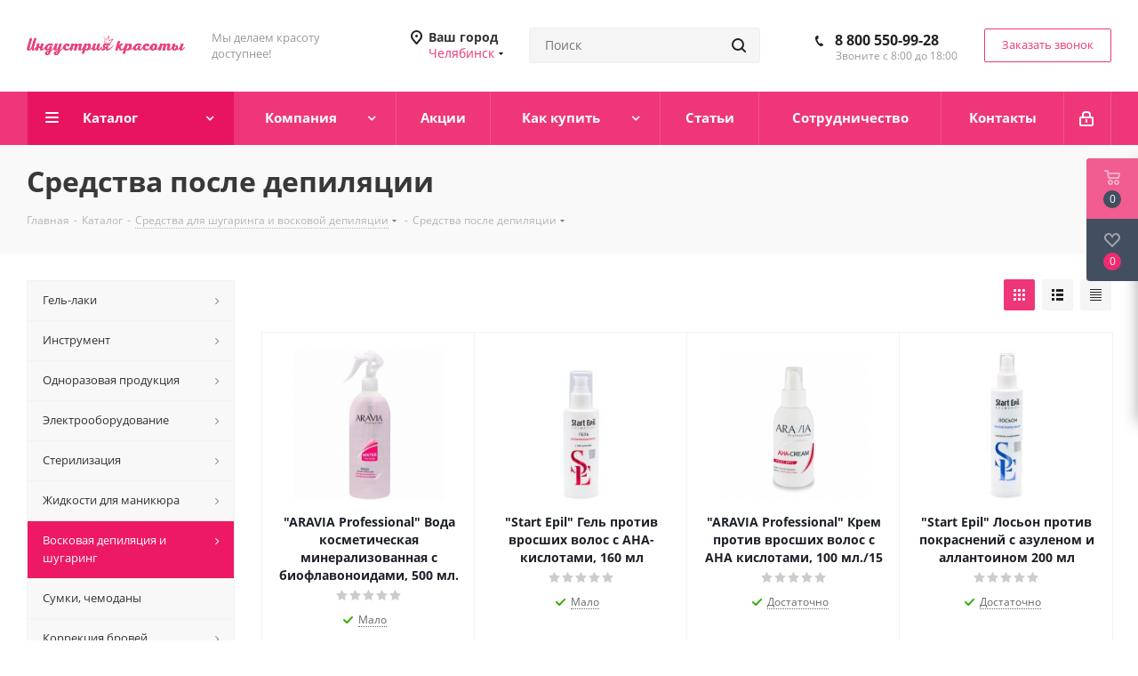

--- FILE ---
content_type: text/html; charset=UTF-8
request_url: https://chelyabinsk.nail-industry.ru/catalog/voskovaya_depilyatsiya_i_shugaring/sredstva_posle_depilyatsii/
body_size: 60368
content:
<!DOCTYPE html>
<html xmlns="http://www.w3.org/1999/xhtml" xml:lang="ru" lang="ru" >
<head><link rel="canonical" href="https://chelyabinsk.nail-industry.ru/catalog/voskovaya_depilyatsiya_i_shugaring/sredstva_posle_depilyatsii/"/>
	<title>Средства после депиляции купить в Челябинске недорого - Nail-industry.ru</title>
	
	<meta name="viewport" content="initial-scale=1.0, width=device-width" />
	<meta name="HandheldFriendly" content="true" />
	<meta name="yes" content="yes" />
	<meta name="apple-mobile-web-app-status-bar-style" content="black" />
	<meta name="SKYPE_TOOLBAR" content="SKYPE_TOOLBAR_PARSER_COMPATIBLE" />
	<meta http-equiv="Content-Type" content="text/html; charset=UTF-8" />
<meta name="keywords" content="средства после депиляции
" />
<meta name="description" content="Средства после депиляции. Продажа продукции высокого качества в интернет-магазине «Индустрия красоты» с доставкой в Челябинске. Тел.: 8 (800) 550-99-28." />
<link href="https://fonts.googleapis.com/css?family=Open+Sans:300italic,400italic,600italic,700italic,800italic,400,300,500,600,700,800&subset=latin,cyrillic-ext"  rel="stylesheet" />
<link href="/bitrix/css/aspro.next/notice.min.css?16641829912906"  rel="stylesheet" />
<link href="/bitrix/js/ui/design-tokens/dist/ui.design-tokens.min.css?174007796223463"  rel="stylesheet" />
<link href="/bitrix/js/ui/fonts/opensans/ui.font.opensans.min.css?16641828662320"  rel="stylesheet" />
<link href="/bitrix/js/main/popup/dist/main.popup.bundle.min.css?175861453328056"  rel="stylesheet" />
<link href="/bitrix/cache/css/s1/aspro_next/page_e21566a6442c2bdf2e777ec16b011dac/page_e21566a6442c2bdf2e777ec16b011dac_v1.css?176922360612828"  rel="stylesheet" />
<link href="/bitrix/cache/css/s1/aspro_next/default_7792105d45a017ecfb685e04255382d4/default_7792105d45a017ecfb685e04255382d4_v1.css?17692236057647"  rel="stylesheet" />
<link href="/bitrix/cache/css/s1/aspro_next/template_f29497473e3c8d64f698727763596802/template_f29497473e3c8d64f698727763596802_v1.css?17692236061132322"  data-template-style="true" rel="stylesheet" />
<script>if(!window.BX)window.BX={};if(!window.BX.message)window.BX.message=function(mess){if(typeof mess==='object'){for(let i in mess) {BX.message[i]=mess[i];} return true;}};</script>
<script>(window.BX||top.BX).message({"JS_CORE_LOADING":"Загрузка...","JS_CORE_NO_DATA":"- Нет данных -","JS_CORE_WINDOW_CLOSE":"Закрыть","JS_CORE_WINDOW_EXPAND":"Развернуть","JS_CORE_WINDOW_NARROW":"Свернуть в окно","JS_CORE_WINDOW_SAVE":"Сохранить","JS_CORE_WINDOW_CANCEL":"Отменить","JS_CORE_WINDOW_CONTINUE":"Продолжить","JS_CORE_H":"ч","JS_CORE_M":"м","JS_CORE_S":"с","JSADM_AI_HIDE_EXTRA":"Скрыть лишние","JSADM_AI_ALL_NOTIF":"Показать все","JSADM_AUTH_REQ":"Требуется авторизация!","JS_CORE_WINDOW_AUTH":"Войти","JS_CORE_IMAGE_FULL":"Полный размер"});</script>

<script src="/bitrix/js/main/core/core.min.js?1758614616229643"></script>

<script>BX.Runtime.registerExtension({"name":"main.core","namespace":"BX","loaded":true});</script>
<script>BX.setJSList(["\/bitrix\/js\/main\/core\/core_ajax.js","\/bitrix\/js\/main\/core\/core_promise.js","\/bitrix\/js\/main\/polyfill\/promise\/js\/promise.js","\/bitrix\/js\/main\/loadext\/loadext.js","\/bitrix\/js\/main\/loadext\/extension.js","\/bitrix\/js\/main\/polyfill\/promise\/js\/promise.js","\/bitrix\/js\/main\/polyfill\/find\/js\/find.js","\/bitrix\/js\/main\/polyfill\/includes\/js\/includes.js","\/bitrix\/js\/main\/polyfill\/matches\/js\/matches.js","\/bitrix\/js\/ui\/polyfill\/closest\/js\/closest.js","\/bitrix\/js\/main\/polyfill\/fill\/main.polyfill.fill.js","\/bitrix\/js\/main\/polyfill\/find\/js\/find.js","\/bitrix\/js\/main\/polyfill\/matches\/js\/matches.js","\/bitrix\/js\/main\/polyfill\/core\/dist\/polyfill.bundle.js","\/bitrix\/js\/main\/core\/core.js","\/bitrix\/js\/main\/polyfill\/intersectionobserver\/js\/intersectionobserver.js","\/bitrix\/js\/main\/lazyload\/dist\/lazyload.bundle.js","\/bitrix\/js\/main\/polyfill\/core\/dist\/polyfill.bundle.js","\/bitrix\/js\/main\/parambag\/dist\/parambag.bundle.js"]);
</script>
<script>BX.Runtime.registerExtension({"name":"ui.dexie","namespace":"BX.DexieExport","loaded":true});</script>
<script>BX.Runtime.registerExtension({"name":"ls","namespace":"window","loaded":true});</script>
<script>BX.Runtime.registerExtension({"name":"fx","namespace":"window","loaded":true});</script>
<script>BX.Runtime.registerExtension({"name":"fc","namespace":"window","loaded":true});</script>
<script>BX.Runtime.registerExtension({"name":"pull.protobuf","namespace":"BX","loaded":true});</script>
<script>BX.Runtime.registerExtension({"name":"rest.client","namespace":"window","loaded":true});</script>
<script>(window.BX||top.BX).message({"pull_server_enabled":"N","pull_config_timestamp":0,"shared_worker_allowed":"Y","pull_guest_mode":"N","pull_guest_user_id":0,"pull_worker_mtime":1745223159});(window.BX||top.BX).message({"PULL_OLD_REVISION":"Для продолжения корректной работы с сайтом необходимо перезагрузить страницу."});</script>
<script>BX.Runtime.registerExtension({"name":"pull.client","namespace":"BX","loaded":true});</script>
<script>BX.Runtime.registerExtension({"name":"pull","namespace":"window","loaded":true});</script>
<script>(window.BX||top.BX).message({"NOTICE_ADDED2CART":"В корзине","NOTICE_CLOSE":"Закрыть","NOTICE_MORE":"и ещё #COUNT# #PRODUCTS#","NOTICE_PRODUCT0":"товаров","NOTICE_PRODUCT1":"товар","NOTICE_PRODUCT2":"товара","NOTICE_ADDED2DELAY":"В отложенных","NOTICE_ADDED2COMPARE":"В сравнении","NOTICE_AUTHORIZED":"Вы успешно авторизовались"});</script>
<script>BX.Runtime.registerExtension({"name":"aspro_notice","namespace":"window","loaded":true});</script>
<script>BX.Runtime.registerExtension({"name":"ui.design-tokens","namespace":"window","loaded":true});</script>
<script>BX.Runtime.registerExtension({"name":"ui.fonts.opensans","namespace":"window","loaded":true});</script>
<script>BX.Runtime.registerExtension({"name":"main.popup","namespace":"BX.Main","loaded":true});</script>
<script>BX.Runtime.registerExtension({"name":"popup","namespace":"window","loaded":true});</script>
<script>BX.Runtime.registerExtension({"name":"aspro_grid_list","namespace":"window","loaded":true});</script>
<script type="extension/settings" data-extension="currency.currency-core">{"region":"ru"}</script>
<script>BX.Runtime.registerExtension({"name":"currency.currency-core","namespace":"BX.Currency","loaded":true});</script>
<script>BX.Runtime.registerExtension({"name":"currency","namespace":"window","loaded":true});</script>
<script>BX.Runtime.registerExtension({"name":"aspro_landings","namespace":"window","loaded":true});</script>
<script>(window.BX||top.BX).message({"LANGUAGE_ID":"ru","FORMAT_DATE":"DD.MM.YYYY","FORMAT_DATETIME":"DD.MM.YYYY HH:MI:SS","COOKIE_PREFIX":"BITRIX_SM","SERVER_TZ_OFFSET":"10800","UTF_MODE":"Y","SITE_ID":"s1","SITE_DIR":"\/","USER_ID":"","SERVER_TIME":1769223617,"USER_TZ_OFFSET":0,"USER_TZ_AUTO":"Y","bitrix_sessid":"f3291ba81bb54c11bd7f91b7616a951d"});</script>


<script  src="/bitrix/cache/js/s1/aspro_next/kernel_main/kernel_main_v1.js?176922360510092"></script>
<script src="/bitrix/js/ui/dexie/dist/dexie.bundle.min.js?1758614565102530"></script>
<script src="/bitrix/js/main/core/core_ls.min.js?17400782102683"></script>
<script src="/bitrix/js/main/core/core_frame_cache.min.js?175861457810481"></script>
<script src="/bitrix/js/pull/protobuf/protobuf.min.js?159672420476433"></script>
<script src="/bitrix/js/pull/protobuf/model.min.js?159672420414190"></script>
<script src="/bitrix/js/rest/client/rest.client.min.js?16018378049240"></script>
<script src="/bitrix/js/pull/client/pull.client.min.js?174783343749849"></script>
<script src="/bitrix/js/main/jquery/jquery-2.2.4.min.js?166109105385578"></script>
<script src="/bitrix/js/main/cphttprequest.min.js?15729398273623"></script>
<script src="/bitrix/js/main/ajax.min.js?157293982722194"></script>
<script src="/bitrix/js/aspro.next/notice.min.js?166418299317375"></script>
<script src="/bitrix/js/main/popup/dist/main.popup.bundle.min.js?176396818967480"></script>
<script src="/bitrix/js/currency/currency-core/dist/currency-core.bundle.min.js?17400778104569"></script>
<script src="/bitrix/js/currency/core_currency.min.js?1740077810835"></script>
<script>BX.setJSList(["\/bitrix\/js\/main\/core\/core_fx.js","\/bitrix\/templates\/aspro_next\/components\/bitrix\/catalog\/main\/script.js","\/bitrix\/templates\/aspro_next\/components\/bitrix\/catalog.smart.filter\/main\/script.js","\/bitrix\/templates\/aspro_next\/js\/landings.js","\/bitrix\/templates\/aspro_next\/js\/jquery.history.js","\/bitrix\/templates\/aspro_next\/js\/jquery.actual.min.js","\/bitrix\/templates\/aspro_next\/vendor\/js\/jquery.bxslider.js","\/bitrix\/templates\/aspro_next\/js\/jqModal.js","\/bitrix\/templates\/aspro_next\/vendor\/js\/bootstrap.js","\/bitrix\/templates\/aspro_next\/vendor\/js\/jquery.appear.js","\/bitrix\/templates\/aspro_next\/js\/browser.js","\/bitrix\/templates\/aspro_next\/js\/jquery.fancybox.js","\/bitrix\/templates\/aspro_next\/js\/jquery.flexslider.js","\/bitrix\/templates\/aspro_next\/vendor\/js\/moment.min.js","\/bitrix\/templates\/aspro_next\/vendor\/js\/footable.js","\/bitrix\/templates\/aspro_next\/vendor\/js\/jquery.menu-aim.js","\/bitrix\/templates\/aspro_next\/vendor\/js\/velocity\/velocity.js","\/bitrix\/templates\/aspro_next\/vendor\/js\/velocity\/velocity.ui.js","\/bitrix\/templates\/aspro_next\/js\/jquery.validate.min.js","\/bitrix\/templates\/aspro_next\/js\/jquery.inputmask.bundle.min.js","\/bitrix\/templates\/aspro_next\/js\/jquery.uniform.min.js","\/bitrix\/templates\/aspro_next\/js\/jquery.easing.1.3.js","\/bitrix\/templates\/aspro_next\/js\/equalize.min.js","\/bitrix\/templates\/aspro_next\/js\/jquery.alphanumeric.js","\/bitrix\/templates\/aspro_next\/js\/jquery.cookie.js","\/bitrix\/templates\/aspro_next\/js\/jquery.plugin.min.js","\/bitrix\/templates\/aspro_next\/js\/jquery.countdown.min.js","\/bitrix\/templates\/aspro_next\/js\/jquery.countdown-ru.js","\/bitrix\/templates\/aspro_next\/js\/jquery.ikSelect.js","\/bitrix\/templates\/aspro_next\/js\/jquery.mobile.custom.touch.min.js","\/bitrix\/templates\/aspro_next\/js\/rating_likes.js","\/bitrix\/templates\/aspro_next\/js\/blocks\/blocks.js","\/bitrix\/templates\/aspro_next\/js\/blocks\/controls.js","\/bitrix\/templates\/aspro_next\/js\/video_banner.js","\/bitrix\/templates\/aspro_next\/js\/main.js","\/bitrix\/templates\/aspro_next\/js\/jquery.mCustomScrollbar.min.js","\/bitrix\/components\/bitrix\/search.title\/script.js","\/bitrix\/templates\/aspro_next\/components\/bitrix\/search.title\/corp\/script.js","\/bitrix\/templates\/aspro_next\/components\/bitrix\/menu\/left_front_catalog\/script.js","\/bitrix\/templates\/aspro_next\/components\/bitrix\/subscribe.form\/main\/script.js","\/bitrix\/templates\/aspro_next\/components\/bitrix\/search.title\/fixed\/script.js","\/bitrix\/components\/aspro\/marketing.popup.next\/templates\/.default\/script.js","\/bitrix\/templates\/aspro_next\/js\/custom.js","\/bitrix\/templates\/aspro_next\/components\/aspro\/regionality.list.next\/popup_regions_small\/script.js","\/bitrix\/templates\/aspro_next\/components\/bitrix\/catalog.section\/catalog_block\/script.js","\/bitrix\/components\/aspro\/catalog.viewed.next\/templates\/main_horizontal\/script.js"]);</script>
<script>BX.setCSSList(["\/bitrix\/templates\/aspro_next\/components\/bitrix\/catalog\/main\/style.css","\/bitrix\/templates\/aspro_next\/components\/bitrix\/catalog.smart.filter\/main\/style.css","\/bitrix\/templates\/aspro_next\/css\/landings.css","\/bitrix\/templates\/aspro_next\/vendor\/css\/bootstrap.css","\/bitrix\/templates\/aspro_next\/css\/jquery.fancybox.css","\/bitrix\/templates\/aspro_next\/css\/styles.css","\/bitrix\/templates\/aspro_next\/css\/animation\/animation_ext.css","\/bitrix\/templates\/aspro_next\/vendor\/css\/footable.standalone.min.css","\/bitrix\/templates\/aspro_next\/css\/h1-bold.css","\/bitrix\/templates\/aspro_next\/css\/blocks\/blocks.css","\/bitrix\/templates\/aspro_next\/ajax\/ajax.css","\/bitrix\/templates\/aspro_next\/css\/jquery.mCustomScrollbar.min.css","\/bitrix\/components\/bitrix\/system.show_message\/templates\/.default\/style.css","\/bitrix\/components\/aspro\/marketing.popup.next\/templates\/.default\/style.css","\/bitrix\/templates\/aspro_next\/styles.css","\/bitrix\/templates\/aspro_next\/template_styles.css","\/bitrix\/templates\/aspro_next\/css\/media.min.css","\/bitrix\/templates\/aspro_next\/vendor\/fonts\/font-awesome\/css\/font-awesome.min.css","\/bitrix\/templates\/aspro_next\/css\/print.css","\/bitrix\/templates\/aspro_next\/css\/form.css","\/bitrix\/templates\/aspro_next\/themes\/custom_s1\/theme.css","\/bitrix\/templates\/aspro_next\/bg_color\/light\/bgcolors.css","\/bitrix\/templates\/aspro_next\/css\/width-3.css","\/bitrix\/templates\/aspro_next\/css\/font-1.css","\/bitrix\/templates\/aspro_next\/css\/custom.css","\/bitrix\/templates\/aspro_next\/css\/grid-list.min.css"]);</script>
<script>
					(function () {
						"use strict";

						var counter = function ()
						{
							var cookie = (function (name) {
								var parts = ("; " + document.cookie).split("; " + name + "=");
								if (parts.length == 2) {
									try {return JSON.parse(decodeURIComponent(parts.pop().split(";").shift()));}
									catch (e) {}
								}
							})("BITRIX_CONVERSION_CONTEXT_s1");

							if (cookie && cookie.EXPIRE >= BX.message("SERVER_TIME"))
								return;

							var request = new XMLHttpRequest();
							request.open("POST", "/bitrix/tools/conversion/ajax_counter.php", true);
							request.setRequestHeader("Content-type", "application/x-www-form-urlencoded");
							request.send(
								"SITE_ID="+encodeURIComponent("s1")+
								"&sessid="+encodeURIComponent(BX.bitrix_sessid())+
								"&HTTP_REFERER="+encodeURIComponent(document.referrer)
							);
						};

						if (window.frameRequestStart === true)
							BX.addCustomEvent("onFrameDataReceived", counter);
						else
							BX.ready(counter);
					})();
				</script>
<script>BX.message({'PHONE':'Телефон','FAST_VIEW':'Быстрый просмотр','TABLES_SIZE_TITLE':'Подбор размера','SOCIAL':'Социальные сети','DESCRIPTION':'Описание магазина','ITEMS':'Товары','LOGO':'Логотип','REGISTER_INCLUDE_AREA':'Текст о регистрации','AUTH_INCLUDE_AREA':'Текст об авторизации','FRONT_IMG':'Изображение компании','EMPTY_CART':'пуста','CATALOG_VIEW_MORE':'... Показать все','CATALOG_VIEW_LESS':'... Свернуть','JS_REQUIRED':'Заполните это поле','JS_FORMAT':'Неверный формат','JS_FILE_EXT':'Недопустимое расширение файла','JS_PASSWORD_COPY':'Пароли не совпадают','JS_PASSWORD_LENGTH':'Минимум 6 символов','JS_ERROR':'Неверно заполнено поле','JS_FILE_SIZE':'Максимальный размер 5мб','JS_FILE_BUTTON_NAME':'Выберите файл','JS_FILE_DEFAULT':'Файл не найден','JS_DATE':'Некорректная дата','JS_DATETIME':'Некорректная дата/время','JS_REQUIRED_LICENSES':'Согласитесь с условиями','JS_REQUIRED_OFFER':'Согласитесь с условиями','LICENSE_PROP':'Согласие на обработку персональных данных','LOGIN_LEN':'Введите минимум {0} символа','FANCY_CLOSE':'Закрыть','FANCY_NEXT':'Следующий','FANCY_PREV':'Предыдущий','TOP_AUTH_REGISTER':'Регистрация','CALLBACK':'Заказать звонок','S_CALLBACK':'Заказать звонок','UNTIL_AKC':'До конца акции','TITLE_QUANTITY_BLOCK':'Остаток','TITLE_QUANTITY':'шт.','TOTAL_SUMM_ITEM':'Общая стоимость ','SUBSCRIBE_SUCCESS':'Вы успешно подписались','RECAPTCHA_TEXT':'Подтвердите, что вы не робот','JS_RECAPTCHA_ERROR':'Пройдите проверку','COUNTDOWN_SEC':'сек.','COUNTDOWN_MIN':'мин.','COUNTDOWN_HOUR':'час.','COUNTDOWN_DAY0':'дней','COUNTDOWN_DAY1':'день','COUNTDOWN_DAY2':'дня','COUNTDOWN_WEAK0':'Недель','COUNTDOWN_WEAK1':'Неделя','COUNTDOWN_WEAK2':'Недели','COUNTDOWN_MONTH0':'Месяцев','COUNTDOWN_MONTH1':'Месяц','COUNTDOWN_MONTH2':'Месяца','COUNTDOWN_YEAR0':'Лет','COUNTDOWN_YEAR1':'Год','COUNTDOWN_YEAR2':'Года','CATALOG_PARTIAL_BASKET_PROPERTIES_ERROR':'Заполнены не все свойства у добавляемого товара','CATALOG_EMPTY_BASKET_PROPERTIES_ERROR':'Выберите свойства товара, добавляемые в корзину в параметрах компонента','CATALOG_ELEMENT_NOT_FOUND':'Элемент не найден','ERROR_ADD2BASKET':'Ошибка добавления товара в корзину','CATALOG_SUCCESSFUL_ADD_TO_BASKET':'Успешное добавление товара в корзину','ERROR_BASKET_TITLE':'Ошибка корзины','ERROR_BASKET_PROP_TITLE':'Выберите свойства, добавляемые в корзину','ERROR_BASKET_BUTTON':'Выбрать','BASKET_TOP':'Корзина в шапке','ERROR_ADD_DELAY_ITEM':'Ошибка отложенной корзины','VIEWED_TITLE':'Ранее вы смотрели','VIEWED_BEFORE':'Ранее вы смотрели','BEST_TITLE':'Лучшие предложения','CT_BST_SEARCH_BUTTON':'Поиск','CT_BST_SEARCH2_BUTTON':'Найти','BASKET_PRINT_BUTTON':'Распечатать','BASKET_CLEAR_ALL_BUTTON':'Очистить','BASKET_QUICK_ORDER_BUTTON':'Быстрый заказ','BASKET_CONTINUE_BUTTON':'Продолжить покупки','BASKET_ORDER_BUTTON':'Оформить заказ','SHARE_BUTTON':'Поделиться','BASKET_CHANGE_TITLE':'Ваш заказ','BASKET_CHANGE_LINK':'Изменить','MORE_INFO_SKU':'Подробнее','MORE_BUY_SKU':'Купить','FROM':'от','BEFORE':'до','TITLE_BLOCK_VIEWED_NAME':'Ранее вы смотрели','T_BASKET':'Корзина','FILTER_EXPAND_VALUES':'Показать все','FILTER_HIDE_VALUES':'Свернуть','FULL_ORDER':'Полный заказ','CUSTOM_COLOR_CHOOSE':'Выбрать','CUSTOM_COLOR_CANCEL':'Отмена','S_MOBILE_MENU':'Меню','NEXT_T_MENU_BACK':'Назад','NEXT_T_MENU_CALLBACK':'Обратная связь','NEXT_T_MENU_CONTACTS_TITLE':'Будьте на связи','SEARCH_TITLE':'Поиск','SOCIAL_TITLE':'Оставайтесь на связи','HEADER_SCHEDULE':'Время работы','SEO_TEXT':'SEO описание','COMPANY_IMG':'Картинка компании','COMPANY_TEXT':'Описание компании','CONFIG_SAVE_SUCCESS':'Настройки сохранены','CONFIG_SAVE_FAIL':'Ошибка сохранения настроек','ITEM_ECONOMY':'Экономия','ITEM_ARTICLE':'Артикул: ','JS_FORMAT_ORDER':'имеет неверный формат','JS_BASKET_COUNT_TITLE':'В корзине товаров на SUMM','POPUP_VIDEO':'Видео','POPUP_GIFT_TEXT':'Нашли что-то особенное? Намекните другу о подарке!','ORDER_FIO_LABEL':'Ф.И.О.','ORDER_PHONE_LABEL':'Телефон','ORDER_REGISTER_BUTTON':'Регистрация','FILTER_HELPER_VALUES':' знач.','FILTER_HELPER_TITLE':'Фильтр:'})</script>
<script>var ajaxMessages = {wait:"Загрузка..."}</script>
<link rel="shortcut icon" href="/favicon.ico" type="image/x-icon" />
<link rel="apple-touch-icon" sizes="180x180" href="/upload/CNext/2c3/2c3155424d054bbaa80acaf66ea02d96.png" />
<link rel="alternate" media="only screen and (max-width: 640px)" href="https://chelyabinsk.nail-industry.ru/catalog/voskovaya_depilyatsiya_i_shugaring/sredstva_posle_depilyatsii/"/>
<meta property="ya:interaction" content="XML_FORM" />
<meta property="ya:interaction:url" content="https://chelyabinsk.nail-industry.ru/catalog/voskovaya_depilyatsiya_i_shugaring/sredstva_posle_depilyatsii/?mode=xml" />
<meta property="og:image" content="https://chelyabinsk.nail-industry.ru/upload/iblock/d33/d333ad23def770b116a431b7d13e7c13.jpg" />
<link rel="image_src" href="https://chelyabinsk.nail-industry.ru/upload/iblock/d33/d333ad23def770b116a431b7d13e7c13.jpg"  />
<meta property="og:title" content="Средства после депиляции купить в Челябинске недорого - Nail-industry.ru" />
<meta property="og:type" content="website" />
<meta property="og:url" content="https://chelyabinsk.nail-industry.ru/catalog/voskovaya_depilyatsiya_i_shugaring/sredstva_posle_depilyatsii/" />
<meta property="og:description" content="Средства после депиляции. Продажа продукции высокого качества в интернет-магазине «Индустрия красоты» с доставкой в Челябинске. Тел.: 8 (800) 550-99-28." />



<script  src="/bitrix/cache/js/s1/aspro_next/template_1ca64465c4e4cb3b4f0efa7631112ca4/template_1ca64465c4e4cb3b4f0efa7631112ca4_v1.js?1769223606787961"></script>
<script  src="/bitrix/cache/js/s1/aspro_next/page_3340ccef7cb4c7178ed060e33d476ba7/page_3340ccef7cb4c7178ed060e33d476ba7_v1.js?176922360643832"></script>
<script  src="/bitrix/cache/js/s1/aspro_next/default_bfeff3a03d01bf31376bb3b084d6bf82/default_bfeff3a03d01bf31376bb3b084d6bf82_v1.js?17692236051455"></script>
<script  src="/bitrix/cache/js/s1/aspro_next/default_916d25a65fed86d28a4acd2ac7d86a74/default_916d25a65fed86d28a4acd2ac7d86a74_v1.js?176922360548707"></script>
<script  src="/bitrix/cache/js/s1/aspro_next/default_a22d0a6acf5587d0fe24a3fbca726d44/default_a22d0a6acf5587d0fe24a3fbca726d44_v1.js?17692236062623"></script>

			
	<!-- Yandex.Metrika counter -->
	<script>
	    (function (d, w, c) {
	        (w[c] = w[c] || []).push(function() {
	            try {
	                w.yaCounter40112445 = new Ya.Metrika({
	                    id:40112445,
	                    clickmap:true,
	                    trackLinks:true,
	                    accurateTrackBounce:true
	                });
	            } catch(e) { }
	        });

	        var n = d.getElementsByTagName("script")[0],
	            s = d.createElement("script"),
	            f = function () { n.parentNode.insertBefore(s, n); };
	        s.type = "text/javascript";
	        s.async = true;
	        s.src = "https://mc.yandex.ru/metrika/watch.js";

	        if (w.opera == "[object Opera]") {
	            d.addEventListener("DOMContentLoaded", f, false);
	        } else { f(); }
	    })(document, window, "yandex_metrika_callbacks");
	</script>
	<!-- /Yandex.Metrika counter -->
</head>
<body class="site_s1 fill_bg_n " id="main">
	<div id="panel"></div>
	
	
				<!--'start_frame_cache_basketitems-component-block'-->												<div id="ajax_basket"></div>
					<!--'end_frame_cache_basketitems-component-block'-->						
		
		<script>
				BX.message({'MIN_ORDER_PRICE_TEXT':'<b>Минимальная сумма заказа #PRICE#<\/b><br/>Пожалуйста, добавьте еще товаров в корзину','LICENSES_TEXT':'Я согласен на <a href=\"/include/licenses_detail.php\" target=\"_blank\">обработку персональных данных<\/a>'});

		var arNextOptions = ({
			"SITE_DIR" : "/",
			"SITE_ID" : "s1",
			"SITE_ADDRESS" : "nail-industry.ru",
			"FORM" : ({
				"ASK_FORM_ID" : "ASK",
				"SERVICES_FORM_ID" : "SERVICES",
				"FEEDBACK_FORM_ID" : "FEEDBACK",
				"CALLBACK_FORM_ID" : "CALLBACK",
				"RESUME_FORM_ID" : "RESUME",
				"TOORDER_FORM_ID" : "TOORDER"
			}),
			"PAGES" : ({
				"FRONT_PAGE" : "",
				"BASKET_PAGE" : "",
				"ORDER_PAGE" : "",
				"PERSONAL_PAGE" : "",
				"CATALOG_PAGE" : "1",
				"CATALOG_PAGE_URL" : "/catalog/",
				"BASKET_PAGE_URL" : "/basket/",
				"COMPARE_PAGE_URL" : "/catalog/compare.php",
			}),
			"PRICES" : ({
				"MIN_PRICE" : "300",
			}),
			"THEME" : ({
				'THEME_SWITCHER' : 'N',
				'BASE_COLOR' : 'CUSTOM',
				'BASE_COLOR_CUSTOM' : 'ee3678',
				'TOP_MENU' : '',
				'TOP_MENU_FIXED' : 'Y',
				'COLORED_LOGO' : 'Y',
				'SIDE_MENU' : 'LEFT',
				'SCROLLTOTOP_TYPE' : 'ROUND_COLOR',
				'SCROLLTOTOP_POSITION' : 'PADDING',
				'SCROLLTOTOP_POSITION_RIGHT'  : '',
				'SCROLLTOTOP_POSITION_BOTTOM' : '',
				'USE_LAZY_LOAD' : 'N',
				'CAPTCHA_FORM_TYPE' : '',
				'ONE_CLICK_BUY_CAPTCHA' : 'N',
				'PHONE_MASK' : '+7 (999) 999-99-99',
				'VALIDATE_PHONE_MASK' : '^[+][0-9] [(][0-9]{3}[)] [0-9]{3}[-][0-9]{2}[-][0-9]{2}$',
				'DATE_MASK' : 'd.m.y',
				'DATE_PLACEHOLDER' : 'дд.мм.гггг',
				'VALIDATE_DATE_MASK' : '^[0-9]{1,2}\.[0-9]{1,2}\.[0-9]{4}$',
				'DATETIME_MASK' : 'd.m.y h:s',
				'DATETIME_PLACEHOLDER' : 'дд.мм.гггг чч:мм',
				'VALIDATE_DATETIME_MASK' : '^[0-9]{1,2}\.[0-9]{1,2}\.[0-9]{4} [0-9]{1,2}\:[0-9]{1,2}$',
				'VALIDATE_FILE_EXT' : 'png|jpg|jpeg|gif|doc|docx|xls|xlsx|txt|pdf|odt|rtf',
				'BANNER_WIDTH' : '',
				'BIGBANNER_ANIMATIONTYPE' : 'SLIDE_HORIZONTAL',
				'BIGBANNER_SLIDESSHOWSPEED' : '5000',
				'BIGBANNER_ANIMATIONSPEED' : '600',
				'PARTNERSBANNER_SLIDESSHOWSPEED' : '5000',
				'PARTNERSBANNER_ANIMATIONSPEED' : '600',
				'ORDER_BASKET_VIEW' : 'FLY',
				'SHOW_BASKET_ONADDTOCART' : 'Y',
				'SHOW_BASKET_PRINT' : 'Y',
				"SHOW_ONECLICKBUY_ON_BASKET_PAGE" : 'Y',
				'SHOW_LICENCE' : 'Y',				
				'LICENCE_CHECKED' : 'N',
				'SHOW_OFFER' : 'N',
				'OFFER_CHECKED' : 'N',
				'LOGIN_EQUAL_EMAIL' : 'Y',
				'PERSONAL_ONEFIO' : 'Y',
				'PERSONAL_PAGE_URL' : '/personal/',
				'SHOW_TOTAL_SUMM' : 'N',
				'SHOW_TOTAL_SUMM_TYPE' : 'CHANGE',
				'CHANGE_TITLE_ITEM' : 'N',
				'CHANGE_TITLE_ITEM_DETAIL' : 'N',
				'DISCOUNT_PRICE' : '',
				'STORES' : '',
				'STORES_SOURCE' : 'IBLOCK',
				'TYPE_SKU' : 'TYPE_1',
				'MENU_POSITION' : 'LINE',
				'MENU_TYPE_VIEW' : 'HOVER',
				'DETAIL_PICTURE_MODE' : 'POPUP',
				'PAGE_WIDTH' : '3',
				'PAGE_CONTACTS' : '3',
				'HEADER_TYPE' : '8',
				'REGIONALITY_SEARCH_ROW' : 'N',
				'HEADER_TOP_LINE' : '',
				'HEADER_FIXED' : '2',
				'HEADER_MOBILE' : '1',
				'HEADER_MOBILE_MENU' : '2',
				'HEADER_MOBILE_MENU_SHOW_TYPE' : '',
				'TYPE_SEARCH' : 'fixed',
				'PAGE_TITLE' : '3',
				'INDEX_TYPE' : 'index1',
				'FOOTER_TYPE' : '1',
				'PRINT_BUTTON' : 'N',
				'EXPRESSION_FOR_PRINT_PAGE' : 'Версия для печати',
				'EXPRESSION_FOR_FAST_VIEW' : 'Быстрый просмотр',
				'FILTER_VIEW' : 'VERTICAL',
				'YA_GOALS' : 'N',
				'YA_COUNTER_ID' : '',
				'USE_FORMS_GOALS' : 'COMMON',
				'USE_SALE_GOALS' : '',
				'USE_DEBUG_GOALS' : 'N',
				'SHOW_HEADER_GOODS' : 'Y',
				'INSTAGRAMM_INDEX' : 'Y',
				'USE_PHONE_AUTH': 'N',
				'MOBILE_CATALOG_LIST_ELEMENTS_COMPACT': 'N',
				'NLO_MENU': 'N',
				'USE_FAST_VIEW_PAGE_DETAIL': 'Y',
			}),
			"PRESETS": [{'ID':'968','TITLE':'Тип 1','DESCRIPTION':'','IMG':'/bitrix/images/aspro.next/themes/preset968_1544181424.png','OPTIONS':{'THEME_SWITCHER':'Y','BASE_COLOR':'9','BASE_COLOR_CUSTOM':'1976d2','SHOW_BG_BLOCK':'N','COLORED_LOGO':'Y','PAGE_WIDTH':'3','FONT_STYLE':'2','MENU_COLOR':'COLORED','LEFT_BLOCK':'1','SIDE_MENU':'LEFT','H1_STYLE':'2','TYPE_SEARCH':'fixed','PAGE_TITLE':'1','HOVER_TYPE_IMG':'shine','SHOW_LICENCE':'Y','MAX_DEPTH_MENU':'3','HIDE_SITE_NAME_TITLE':'Y','SHOW_CALLBACK':'Y','PRINT_BUTTON':'N','USE_GOOGLE_RECAPTCHA':'N','GOOGLE_RECAPTCHA_SHOW_LOGO':'Y','HIDDEN_CAPTCHA':'Y','INSTAGRAMM_WIDE_BLOCK':'N','BIGBANNER_HIDEONNARROW':'N','INDEX_TYPE':{'VALUE':'index1','SUB_PARAMS':{'TIZERS':'Y','CATALOG_SECTIONS':'Y','CATALOG_TAB':'Y','MIDDLE_ADV':'Y','SALE':'Y','BLOG':'Y','BOTTOM_BANNERS':'Y','COMPANY_TEXT':'Y','BRANDS':'Y','INSTAGRAMM':'Y'}},'FRONT_PAGE_BRANDS':'brands_slider','FRONT_PAGE_SECTIONS':'front_sections_only','TOP_MENU_FIXED':'Y','HEADER_TYPE':'1','USE_REGIONALITY':'Y','FILTER_VIEW':'COMPACT','SEARCH_VIEW_TYPE':'with_filter','USE_FAST_VIEW_PAGE_DETAIL':'fast_view_1','SHOW_TOTAL_SUMM':'Y','CHANGE_TITLE_ITEM':'N','VIEW_TYPE_HIGHLOAD_PROP':'N','SHOW_HEADER_GOODS':'Y','SEARCH_HIDE_NOT_AVAILABLE':'N','LEFT_BLOCK_CATALOG_ICONS':'N','SHOW_CATALOG_SECTIONS_ICONS':'Y','LEFT_BLOCK_CATALOG_DETAIL':'Y','CATALOG_COMPARE':'Y','CATALOG_PAGE_DETAIL':'element_1','SHOW_BREADCRUMBS_CATALOG_SUBSECTIONS':'Y','SHOW_BREADCRUMBS_CATALOG_CHAIN':'H1','TYPE_SKU':'TYPE_1','DETAIL_PICTURE_MODE':'POPUP','MENU_POSITION':'LINE','MENU_TYPE_VIEW':'HOVER','VIEWED_TYPE':'LOCAL','VIEWED_TEMPLATE':'HORIZONTAL','USE_WORD_EXPRESSION':'Y','ORDER_BASKET_VIEW':'FLY','ORDER_BASKET_COLOR':'DARK','SHOW_BASKET_ONADDTOCART':'Y','SHOW_BASKET_PRINT':'Y','SHOW_BASKET_ON_PAGES':'N','USE_PRODUCT_QUANTITY_LIST':'Y','USE_PRODUCT_QUANTITY_DETAIL':'Y','ONE_CLICK_BUY_CAPTCHA':'N','SHOW_ONECLICKBUY_ON_BASKET_PAGE':'Y','ONECLICKBUY_SHOW_DELIVERY_NOTE':'N','PAGE_CONTACTS':'3','CONTACTS_USE_FEEDBACK':'Y','CONTACTS_USE_MAP':'Y','BLOG_PAGE':'list_elements_2','PROJECTS_PAGE':'list_elements_2','NEWS_PAGE':'list_elements_3','STAFF_PAGE':'list_elements_1','PARTNERS_PAGE':'list_elements_3','PARTNERS_PAGE_DETAIL':'element_4','VACANCY_PAGE':'list_elements_1','LICENSES_PAGE':'list_elements_2','FOOTER_TYPE':'4','ADV_TOP_HEADER':'N','ADV_TOP_UNDERHEADER':'N','ADV_SIDE':'Y','ADV_CONTENT_TOP':'N','ADV_CONTENT_BOTTOM':'N','ADV_FOOTER':'N','HEADER_MOBILE_FIXED':'Y','HEADER_MOBILE':'1','HEADER_MOBILE_MENU':'1','HEADER_MOBILE_MENU_OPEN':'1','PERSONAL_ONEFIO':'Y','LOGIN_EQUAL_EMAIL':'Y','YA_GOALS':'N','YANDEX_ECOMERCE':'N','GOOGLE_ECOMERCE':'N'}},{'ID':'221','TITLE':'Тип 2','DESCRIPTION':'','IMG':'/bitrix/images/aspro.next/themes/preset221_1544181431.png','OPTIONS':{'THEME_SWITCHER':'Y','BASE_COLOR':'11','BASE_COLOR_CUSTOM':'107bb1','SHOW_BG_BLOCK':'N','COLORED_LOGO':'Y','PAGE_WIDTH':'2','FONT_STYLE':'8','MENU_COLOR':'LIGHT','LEFT_BLOCK':'2','SIDE_MENU':'LEFT','H1_STYLE':'2','TYPE_SEARCH':'fixed','PAGE_TITLE':'1','HOVER_TYPE_IMG':'shine','SHOW_LICENCE':'Y','MAX_DEPTH_MENU':'4','HIDE_SITE_NAME_TITLE':'Y','SHOW_CALLBACK':'Y','PRINT_BUTTON':'N','USE_GOOGLE_RECAPTCHA':'N','GOOGLE_RECAPTCHA_SHOW_LOGO':'Y','HIDDEN_CAPTCHA':'Y','INSTAGRAMM_WIDE_BLOCK':'N','BIGBANNER_HIDEONNARROW':'N','INDEX_TYPE':{'VALUE':'index3','SUB_PARAMS':{'TOP_ADV_BOTTOM_BANNER':'Y','FLOAT_BANNER':'Y','CATALOG_SECTIONS':'Y','CATALOG_TAB':'Y','TIZERS':'Y','SALE':'Y','BOTTOM_BANNERS':'Y','COMPANY_TEXT':'Y','BRANDS':'Y','INSTAGRAMM':'N'}},'FRONT_PAGE_BRANDS':'brands_slider','FRONT_PAGE_SECTIONS':'front_sections_with_childs','TOP_MENU_FIXED':'Y','HEADER_TYPE':'2','USE_REGIONALITY':'Y','FILTER_VIEW':'VERTICAL','SEARCH_VIEW_TYPE':'with_filter','USE_FAST_VIEW_PAGE_DETAIL':'fast_view_1','SHOW_TOTAL_SUMM':'Y','CHANGE_TITLE_ITEM':'N','VIEW_TYPE_HIGHLOAD_PROP':'N','SHOW_HEADER_GOODS':'Y','SEARCH_HIDE_NOT_AVAILABLE':'N','LEFT_BLOCK_CATALOG_ICONS':'N','SHOW_CATALOG_SECTIONS_ICONS':'Y','LEFT_BLOCK_CATALOG_DETAIL':'Y','CATALOG_COMPARE':'Y','CATALOG_PAGE_DETAIL':'element_3','SHOW_BREADCRUMBS_CATALOG_SUBSECTIONS':'Y','SHOW_BREADCRUMBS_CATALOG_CHAIN':'H1','TYPE_SKU':'TYPE_1','DETAIL_PICTURE_MODE':'POPUP','MENU_POSITION':'LINE','MENU_TYPE_VIEW':'HOVER','VIEWED_TYPE':'LOCAL','VIEWED_TEMPLATE':'HORIZONTAL','USE_WORD_EXPRESSION':'Y','ORDER_BASKET_VIEW':'NORMAL','ORDER_BASKET_COLOR':'DARK','SHOW_BASKET_ONADDTOCART':'Y','SHOW_BASKET_PRINT':'Y','SHOW_BASKET_ON_PAGES':'N','USE_PRODUCT_QUANTITY_LIST':'Y','USE_PRODUCT_QUANTITY_DETAIL':'Y','ONE_CLICK_BUY_CAPTCHA':'N','SHOW_ONECLICKBUY_ON_BASKET_PAGE':'Y','ONECLICKBUY_SHOW_DELIVERY_NOTE':'N','PAGE_CONTACTS':'3','CONTACTS_USE_FEEDBACK':'Y','CONTACTS_USE_MAP':'Y','BLOG_PAGE':'list_elements_2','PROJECTS_PAGE':'list_elements_2','NEWS_PAGE':'list_elements_3','STAFF_PAGE':'list_elements_1','PARTNERS_PAGE':'list_elements_3','PARTNERS_PAGE_DETAIL':'element_4','VACANCY_PAGE':'list_elements_1','LICENSES_PAGE':'list_elements_2','FOOTER_TYPE':'1','ADV_TOP_HEADER':'N','ADV_TOP_UNDERHEADER':'N','ADV_SIDE':'Y','ADV_CONTENT_TOP':'N','ADV_CONTENT_BOTTOM':'N','ADV_FOOTER':'N','HEADER_MOBILE_FIXED':'Y','HEADER_MOBILE':'1','HEADER_MOBILE_MENU':'1','HEADER_MOBILE_MENU_OPEN':'1','PERSONAL_ONEFIO':'Y','LOGIN_EQUAL_EMAIL':'Y','YA_GOALS':'N','YANDEX_ECOMERCE':'N','GOOGLE_ECOMERCE':'N'}},{'ID':'215','TITLE':'Тип 3','DESCRIPTION':'','IMG':'/bitrix/images/aspro.next/themes/preset215_1544181438.png','OPTIONS':{'THEME_SWITCHER':'Y','BASE_COLOR':'16','BASE_COLOR_CUSTOM':'188b30','SHOW_BG_BLOCK':'N','COLORED_LOGO':'Y','PAGE_WIDTH':'3','FONT_STYLE':'8','MENU_COLOR':'LIGHT','LEFT_BLOCK':'3','SIDE_MENU':'LEFT','H1_STYLE':'2','TYPE_SEARCH':'fixed','PAGE_TITLE':'1','HOVER_TYPE_IMG':'shine','SHOW_LICENCE':'Y','MAX_DEPTH_MENU':'4','HIDE_SITE_NAME_TITLE':'Y','SHOW_CALLBACK':'Y','PRINT_BUTTON':'N','USE_GOOGLE_RECAPTCHA':'N','GOOGLE_RECAPTCHA_SHOW_LOGO':'Y','HIDDEN_CAPTCHA':'Y','INSTAGRAMM_WIDE_BLOCK':'N','BIGBANNER_HIDEONNARROW':'N','INDEX_TYPE':{'VALUE':'index2','SUB_PARAMS':[]},'FRONT_PAGE_BRANDS':'brands_list','FRONT_PAGE_SECTIONS':'front_sections_with_childs','TOP_MENU_FIXED':'Y','HEADER_TYPE':'2','USE_REGIONALITY':'Y','FILTER_VIEW':'VERTICAL','SEARCH_VIEW_TYPE':'with_filter','USE_FAST_VIEW_PAGE_DETAIL':'fast_view_1','SHOW_TOTAL_SUMM':'Y','CHANGE_TITLE_ITEM':'N','VIEW_TYPE_HIGHLOAD_PROP':'N','SHOW_HEADER_GOODS':'Y','SEARCH_HIDE_NOT_AVAILABLE':'N','LEFT_BLOCK_CATALOG_ICONS':'N','SHOW_CATALOG_SECTIONS_ICONS':'Y','LEFT_BLOCK_CATALOG_DETAIL':'Y','CATALOG_COMPARE':'Y','CATALOG_PAGE_DETAIL':'element_4','SHOW_BREADCRUMBS_CATALOG_SUBSECTIONS':'Y','SHOW_BREADCRUMBS_CATALOG_CHAIN':'H1','TYPE_SKU':'TYPE_1','DETAIL_PICTURE_MODE':'POPUP','MENU_POSITION':'LINE','MENU_TYPE_VIEW':'HOVER','VIEWED_TYPE':'LOCAL','VIEWED_TEMPLATE':'HORIZONTAL','USE_WORD_EXPRESSION':'Y','ORDER_BASKET_VIEW':'NORMAL','ORDER_BASKET_COLOR':'DARK','SHOW_BASKET_ONADDTOCART':'Y','SHOW_BASKET_PRINT':'Y','SHOW_BASKET_ON_PAGES':'N','USE_PRODUCT_QUANTITY_LIST':'Y','USE_PRODUCT_QUANTITY_DETAIL':'Y','ONE_CLICK_BUY_CAPTCHA':'N','SHOW_ONECLICKBUY_ON_BASKET_PAGE':'Y','ONECLICKBUY_SHOW_DELIVERY_NOTE':'N','PAGE_CONTACTS':'3','CONTACTS_USE_FEEDBACK':'Y','CONTACTS_USE_MAP':'Y','BLOG_PAGE':'list_elements_2','PROJECTS_PAGE':'list_elements_2','NEWS_PAGE':'list_elements_3','STAFF_PAGE':'list_elements_1','PARTNERS_PAGE':'list_elements_3','PARTNERS_PAGE_DETAIL':'element_4','VACANCY_PAGE':'list_elements_1','LICENSES_PAGE':'list_elements_2','FOOTER_TYPE':'1','ADV_TOP_HEADER':'N','ADV_TOP_UNDERHEADER':'N','ADV_SIDE':'Y','ADV_CONTENT_TOP':'N','ADV_CONTENT_BOTTOM':'N','ADV_FOOTER':'N','HEADER_MOBILE_FIXED':'Y','HEADER_MOBILE':'1','HEADER_MOBILE_MENU':'1','HEADER_MOBILE_MENU_OPEN':'1','PERSONAL_ONEFIO':'Y','LOGIN_EQUAL_EMAIL':'Y','YA_GOALS':'N','YANDEX_ECOMERCE':'N','GOOGLE_ECOMERCE':'N'}},{'ID':'881','TITLE':'Тип 4','DESCRIPTION':'','IMG':'/bitrix/images/aspro.next/themes/preset881_1544181443.png','OPTIONS':{'THEME_SWITCHER':'Y','BASE_COLOR':'CUSTOM','BASE_COLOR_CUSTOM':'f07c00','SHOW_BG_BLOCK':'N','COLORED_LOGO':'Y','PAGE_WIDTH':'1','FONT_STYLE':'1','MENU_COLOR':'COLORED','LEFT_BLOCK':'2','SIDE_MENU':'RIGHT','H1_STYLE':'2','TYPE_SEARCH':'fixed','PAGE_TITLE':'3','HOVER_TYPE_IMG':'blink','SHOW_LICENCE':'Y','MAX_DEPTH_MENU':'4','HIDE_SITE_NAME_TITLE':'Y','SHOW_CALLBACK':'Y','PRINT_BUTTON':'Y','USE_GOOGLE_RECAPTCHA':'N','GOOGLE_RECAPTCHA_SHOW_LOGO':'Y','HIDDEN_CAPTCHA':'Y','INSTAGRAMM_WIDE_BLOCK':'N','BIGBANNER_HIDEONNARROW':'N','INDEX_TYPE':{'VALUE':'index4','SUB_PARAMS':[]},'FRONT_PAGE_BRANDS':'brands_slider','FRONT_PAGE_SECTIONS':'front_sections_with_childs','TOP_MENU_FIXED':'Y','HEADER_TYPE':'9','USE_REGIONALITY':'Y','FILTER_VIEW':'COMPACT','SEARCH_VIEW_TYPE':'with_filter','USE_FAST_VIEW_PAGE_DETAIL':'fast_view_1','SHOW_TOTAL_SUMM':'Y','CHANGE_TITLE_ITEM':'N','VIEW_TYPE_HIGHLOAD_PROP':'N','SHOW_HEADER_GOODS':'Y','SEARCH_HIDE_NOT_AVAILABLE':'N','LEFT_BLOCK_CATALOG_ICONS':'N','SHOW_CATALOG_SECTIONS_ICONS':'Y','LEFT_BLOCK_CATALOG_DETAIL':'Y','CATALOG_COMPARE':'Y','CATALOG_PAGE_DETAIL':'element_4','SHOW_BREADCRUMBS_CATALOG_SUBSECTIONS':'Y','SHOW_BREADCRUMBS_CATALOG_CHAIN':'H1','TYPE_SKU':'TYPE_1','DETAIL_PICTURE_MODE':'POPUP','MENU_POSITION':'LINE','MENU_TYPE_VIEW':'HOVER','VIEWED_TYPE':'LOCAL','VIEWED_TEMPLATE':'HORIZONTAL','USE_WORD_EXPRESSION':'Y','ORDER_BASKET_VIEW':'NORMAL','ORDER_BASKET_COLOR':'DARK','SHOW_BASKET_ONADDTOCART':'Y','SHOW_BASKET_PRINT':'Y','SHOW_BASKET_ON_PAGES':'N','USE_PRODUCT_QUANTITY_LIST':'Y','USE_PRODUCT_QUANTITY_DETAIL':'Y','ONE_CLICK_BUY_CAPTCHA':'N','SHOW_ONECLICKBUY_ON_BASKET_PAGE':'Y','ONECLICKBUY_SHOW_DELIVERY_NOTE':'N','PAGE_CONTACTS':'1','CONTACTS_USE_FEEDBACK':'Y','CONTACTS_USE_MAP':'Y','BLOG_PAGE':'list_elements_2','PROJECTS_PAGE':'list_elements_2','NEWS_PAGE':'list_elements_3','STAFF_PAGE':'list_elements_1','PARTNERS_PAGE':'list_elements_3','PARTNERS_PAGE_DETAIL':'element_4','VACANCY_PAGE':'list_elements_1','LICENSES_PAGE':'list_elements_2','FOOTER_TYPE':'1','ADV_TOP_HEADER':'N','ADV_TOP_UNDERHEADER':'N','ADV_SIDE':'Y','ADV_CONTENT_TOP':'N','ADV_CONTENT_BOTTOM':'N','ADV_FOOTER':'N','HEADER_MOBILE_FIXED':'Y','HEADER_MOBILE':'1','HEADER_MOBILE_MENU':'1','HEADER_MOBILE_MENU_OPEN':'1','PERSONAL_ONEFIO':'Y','LOGIN_EQUAL_EMAIL':'Y','YA_GOALS':'N','YANDEX_ECOMERCE':'N','GOOGLE_ECOMERCE':'N'}},{'ID':'741','TITLE':'Тип 5','DESCRIPTION':'','IMG':'/bitrix/images/aspro.next/themes/preset741_1544181450.png','OPTIONS':{'THEME_SWITCHER':'Y','BASE_COLOR':'CUSTOM','BASE_COLOR_CUSTOM':'d42727','BGCOLOR_THEME':'LIGHT','CUSTOM_BGCOLOR_THEME':'f6f6f7','SHOW_BG_BLOCK':'Y','COLORED_LOGO':'Y','PAGE_WIDTH':'2','FONT_STYLE':'5','MENU_COLOR':'COLORED','LEFT_BLOCK':'2','SIDE_MENU':'LEFT','H1_STYLE':'2','TYPE_SEARCH':'fixed','PAGE_TITLE':'1','HOVER_TYPE_IMG':'shine','SHOW_LICENCE':'Y','MAX_DEPTH_MENU':'4','HIDE_SITE_NAME_TITLE':'Y','SHOW_CALLBACK':'Y','PRINT_BUTTON':'N','USE_GOOGLE_RECAPTCHA':'N','GOOGLE_RECAPTCHA_SHOW_LOGO':'Y','HIDDEN_CAPTCHA':'Y','INSTAGRAMM_WIDE_BLOCK':'N','BIGBANNER_HIDEONNARROW':'N','INDEX_TYPE':{'VALUE':'index3','SUB_PARAMS':{'TOP_ADV_BOTTOM_BANNER':'Y','FLOAT_BANNER':'Y','CATALOG_SECTIONS':'Y','CATALOG_TAB':'Y','TIZERS':'Y','SALE':'Y','BOTTOM_BANNERS':'Y','COMPANY_TEXT':'Y','BRANDS':'Y','INSTAGRAMM':'N'}},'FRONT_PAGE_BRANDS':'brands_slider','FRONT_PAGE_SECTIONS':'front_sections_only','TOP_MENU_FIXED':'Y','HEADER_TYPE':'3','USE_REGIONALITY':'Y','FILTER_VIEW':'VERTICAL','SEARCH_VIEW_TYPE':'with_filter','USE_FAST_VIEW_PAGE_DETAIL':'fast_view_1','SHOW_TOTAL_SUMM':'Y','CHANGE_TITLE_ITEM':'N','VIEW_TYPE_HIGHLOAD_PROP':'N','SHOW_HEADER_GOODS':'Y','SEARCH_HIDE_NOT_AVAILABLE':'N','LEFT_BLOCK_CATALOG_ICONS':'N','SHOW_CATALOG_SECTIONS_ICONS':'Y','LEFT_BLOCK_CATALOG_DETAIL':'Y','CATALOG_COMPARE':'Y','CATALOG_PAGE_DETAIL':'element_1','SHOW_BREADCRUMBS_CATALOG_SUBSECTIONS':'Y','SHOW_BREADCRUMBS_CATALOG_CHAIN':'H1','TYPE_SKU':'TYPE_1','DETAIL_PICTURE_MODE':'POPUP','MENU_POSITION':'LINE','MENU_TYPE_VIEW':'HOVER','VIEWED_TYPE':'LOCAL','VIEWED_TEMPLATE':'HORIZONTAL','USE_WORD_EXPRESSION':'Y','ORDER_BASKET_VIEW':'NORMAL','ORDER_BASKET_COLOR':'DARK','SHOW_BASKET_ONADDTOCART':'Y','SHOW_BASKET_PRINT':'Y','SHOW_BASKET_ON_PAGES':'N','USE_PRODUCT_QUANTITY_LIST':'Y','USE_PRODUCT_QUANTITY_DETAIL':'Y','ONE_CLICK_BUY_CAPTCHA':'N','SHOW_ONECLICKBUY_ON_BASKET_PAGE':'Y','ONECLICKBUY_SHOW_DELIVERY_NOTE':'N','PAGE_CONTACTS':'3','CONTACTS_USE_FEEDBACK':'Y','CONTACTS_USE_MAP':'Y','BLOG_PAGE':'list_elements_2','PROJECTS_PAGE':'list_elements_2','NEWS_PAGE':'list_elements_3','STAFF_PAGE':'list_elements_1','PARTNERS_PAGE':'list_elements_3','PARTNERS_PAGE_DETAIL':'element_4','VACANCY_PAGE':'list_elements_1','LICENSES_PAGE':'list_elements_2','FOOTER_TYPE':'4','ADV_TOP_HEADER':'N','ADV_TOP_UNDERHEADER':'N','ADV_SIDE':'Y','ADV_CONTENT_TOP':'N','ADV_CONTENT_BOTTOM':'N','ADV_FOOTER':'N','HEADER_MOBILE_FIXED':'Y','HEADER_MOBILE':'1','HEADER_MOBILE_MENU':'1','HEADER_MOBILE_MENU_OPEN':'1','PERSONAL_ONEFIO':'Y','LOGIN_EQUAL_EMAIL':'Y','YA_GOALS':'N','YANDEX_ECOMERCE':'N','GOOGLE_ECOMERCE':'N'}},{'ID':'889','TITLE':'Тип 6','DESCRIPTION':'','IMG':'/bitrix/images/aspro.next/themes/preset889_1544181455.png','OPTIONS':{'THEME_SWITCHER':'Y','BASE_COLOR':'9','BASE_COLOR_CUSTOM':'1976d2','SHOW_BG_BLOCK':'N','COLORED_LOGO':'Y','PAGE_WIDTH':'2','FONT_STYLE':'8','MENU_COLOR':'COLORED','LEFT_BLOCK':'2','SIDE_MENU':'LEFT','H1_STYLE':'2','TYPE_SEARCH':'fixed','PAGE_TITLE':'1','HOVER_TYPE_IMG':'shine','SHOW_LICENCE':'Y','MAX_DEPTH_MENU':'3','HIDE_SITE_NAME_TITLE':'Y','SHOW_CALLBACK':'Y','PRINT_BUTTON':'N','USE_GOOGLE_RECAPTCHA':'N','GOOGLE_RECAPTCHA_SHOW_LOGO':'Y','HIDDEN_CAPTCHA':'Y','INSTAGRAMM_WIDE_BLOCK':'N','BIGBANNER_HIDEONNARROW':'N','INDEX_TYPE':{'VALUE':'index1','SUB_PARAMS':{'TIZERS':'Y','CATALOG_SECTIONS':'Y','CATALOG_TAB':'Y','MIDDLE_ADV':'Y','SALE':'Y','BLOG':'Y','BOTTOM_BANNERS':'Y','COMPANY_TEXT':'Y','BRANDS':'Y','INSTAGRAMM':'Y'}},'FRONT_PAGE_BRANDS':'brands_slider','FRONT_PAGE_SECTIONS':'front_sections_with_childs','TOP_MENU_FIXED':'Y','HEADER_TYPE':'3','USE_REGIONALITY':'Y','FILTER_VIEW':'COMPACT','SEARCH_VIEW_TYPE':'with_filter','USE_FAST_VIEW_PAGE_DETAIL':'fast_view_1','SHOW_TOTAL_SUMM':'Y','CHANGE_TITLE_ITEM':'N','VIEW_TYPE_HIGHLOAD_PROP':'N','SHOW_HEADER_GOODS':'Y','SEARCH_HIDE_NOT_AVAILABLE':'N','LEFT_BLOCK_CATALOG_ICONS':'N','SHOW_CATALOG_SECTIONS_ICONS':'Y','LEFT_BLOCK_CATALOG_DETAIL':'Y','CATALOG_COMPARE':'Y','CATALOG_PAGE_DETAIL':'element_3','SHOW_BREADCRUMBS_CATALOG_SUBSECTIONS':'Y','SHOW_BREADCRUMBS_CATALOG_CHAIN':'H1','TYPE_SKU':'TYPE_1','DETAIL_PICTURE_MODE':'POPUP','MENU_POSITION':'LINE','MENU_TYPE_VIEW':'HOVER','VIEWED_TYPE':'LOCAL','VIEWED_TEMPLATE':'HORIZONTAL','USE_WORD_EXPRESSION':'Y','ORDER_BASKET_VIEW':'NORMAL','ORDER_BASKET_COLOR':'DARK','SHOW_BASKET_ONADDTOCART':'Y','SHOW_BASKET_PRINT':'Y','SHOW_BASKET_ON_PAGES':'N','USE_PRODUCT_QUANTITY_LIST':'Y','USE_PRODUCT_QUANTITY_DETAIL':'Y','ONE_CLICK_BUY_CAPTCHA':'N','SHOW_ONECLICKBUY_ON_BASKET_PAGE':'Y','ONECLICKBUY_SHOW_DELIVERY_NOTE':'N','PAGE_CONTACTS':'3','CONTACTS_USE_FEEDBACK':'Y','CONTACTS_USE_MAP':'Y','BLOG_PAGE':'list_elements_2','PROJECTS_PAGE':'list_elements_2','NEWS_PAGE':'list_elements_3','STAFF_PAGE':'list_elements_1','PARTNERS_PAGE':'list_elements_3','PARTNERS_PAGE_DETAIL':'element_4','VACANCY_PAGE':'list_elements_1','LICENSES_PAGE':'list_elements_2','FOOTER_TYPE':'1','ADV_TOP_HEADER':'N','ADV_TOP_UNDERHEADER':'N','ADV_SIDE':'Y','ADV_CONTENT_TOP':'N','ADV_CONTENT_BOTTOM':'N','ADV_FOOTER':'N','HEADER_MOBILE_FIXED':'Y','HEADER_MOBILE':'1','HEADER_MOBILE_MENU':'1','HEADER_MOBILE_MENU_OPEN':'1','PERSONAL_ONEFIO':'Y','LOGIN_EQUAL_EMAIL':'Y','YA_GOALS':'N','YANDEX_ECOMERCE':'N','GOOGLE_ECOMERCE':'N'}}],
			"REGIONALITY":({
				'USE_REGIONALITY' : 'Y',
				'REGIONALITY_VIEW' : 'POPUP_REGIONS_SMALL',
			}),
			"COUNTERS":({
				"YANDEX_COUNTER" : 1,
				"GOOGLE_COUNTER" : 1,
				"YANDEX_ECOMERCE" : "N",
				"GOOGLE_ECOMERCE" : "N",
				"TYPE":{
					"ONE_CLICK":"Купить в 1 клик",
					"QUICK_ORDER":"Быстрый заказ",
				},
				"GOOGLE_EVENTS":{
					"ADD2BASKET": "addToCart",
					"REMOVE_BASKET": "removeFromCart",
					"CHECKOUT_ORDER": "checkout",
					"PURCHASE": "gtm.dom",
				}
			}),
			"JS_ITEM_CLICK":({
				"precision" : 6,
				"precisionFactor" : Math.pow(10,6)
			})
		});
		</script>
			
	<div class="wrapper1  header_bgcolored with_left_block  catalog_page basket_fly basket_fill_DARK side_LEFT catalog_icons_N banner_auto with_fast_view mheader-v1 header-v8 regions_Y fill_N footer-v1 front-vindex1 mfixed_N mfixed_view_always title-v3 with_phones store_LIST_AMOUNT">
		
		<div class="header_wrap visible-lg visible-md title-v3">
			<header id="header">
				<div class="header-v8 header-wrapper">
	<div class="logo_and_menu-row">
		<div class="logo-row">
			<div class="maxwidth-theme">
				<div class="row">
					<div class="logo-block col-md-2 col-sm-3">
						<div class="logo colored">
							<a href="/"><img src="/upload/CNext/a0f/a0f7893dc3050ef755178301aeab85f8.jpg" alt="Индустрия красоты" title="Индустрия красоты" data-src="" /></a>						</div>
					</div>
					<div class="col-md-2 visible-lg">
						<div class="top-description">
							Мы делаем красоту доступнее!						</div>
					</div>
											<div class="inline-block pull-left">
							<div class="top-description">
								<!--'start_frame_cache_header-regionality-block'-->
			<div class="region_wrapper">
			<div class="city_title">Ваш город</div>
			<div class="js_city_chooser colored" data-event="jqm" data-name="city_chooser_small" data-param-url="%2Fcatalog%2Fvoskovaya_depilyatsiya_i_shugaring%2Fsredstva_posle_depilyatsii%2F" data-param-form_id="city_chooser">
				<span>Челябинск</span><span class="arrow"><i></i></span>
			</div>
					</div>
	<!--'end_frame_cache_header-regionality-block'-->							</div>
						</div>
										<div class="col-md-3 search_wrap">
						<div class="search-block search-block--bound-header inner-table-block">
											<div class="search-wrapper">
				<div id="title-search_fixed">
					<form action="/catalog/" class="search">
						<div class="search-input-div">
							<input class="search-input" id="title-search-input_fixed" type="text" name="q" value="" placeholder="Поиск" size="20" maxlength="50" autocomplete="off" />
						</div>
						<div class="search-button-div">
							<button class="btn btn-search" type="submit" name="s" value="Найти"><i class="svg svg-search svg-black"></i></button>
							<span class="close-block inline-search-hide"><span class="svg svg-close close-icons"></span></span>
						</div>
					</form>
				</div>
			</div>
	<script>
	var jsControl = new JCTitleSearch2({
		//'WAIT_IMAGE': '/bitrix/themes/.default/images/wait.gif',
		'AJAX_PAGE' : '/catalog/voskovaya_depilyatsiya_i_shugaring/sredstva_posle_depilyatsii/',
		'CONTAINER_ID': 'title-search_fixed',
		'INPUT_ID': 'title-search-input_fixed',
		'INPUT_ID_TMP': 'title-search-input_fixed',
		'MIN_QUERY_LEN': 2
	});
</script>						</div>
					</div>
					<div class="right-icons pull-right">
						<div class="phone-block with_btn">
															<div class="inner-table-block">
									<!--'start_frame_cache_header-allphones-block1'-->											<div class="phone">
				<i class="svg svg-phone"></i>
				<a rel="nofollow" href="tel:88005509928">8 800 550-99-28</a>
							</div>
							<!--'end_frame_cache_header-allphones-block1'-->									<div class="schedule">
										Звоните с 8:00 до 18:00									</div>
								</div>
																						<div class="inner-table-block">
									<span class="callback-block animate-load twosmallfont colored  white btn-default btn" data-event="jqm" data-param-form_id="CALLBACK" data-name="callback">Заказать звонок</span>
								</div>
													</div>
					</div>
				</div>
			</div>
		</div>	</div>
	<div class="menu-row middle-block bgcolored sliced">
		<div class="maxwidth-theme">
			<div class="row">
				<div class="col-md-12">
					<div class="right-icons pull-right">
						<div class="pull-right">
																		</div>
						<div class="pull-right">
							<div class="wrap_icon inner-table-block">
										
		<!--'start_frame_cache_header-auth-block1'-->							<!-- noindex --><a rel="nofollow" title="Мой кабинет" class="personal-link dark-color animate-load" data-event="jqm" data-param-type="auth" data-param-backurl="/catalog/voskovaya_depilyatsiya_i_shugaring/sredstva_posle_depilyatsii/" data-name="auth" href="/personal/"><i class="svg inline  svg-inline-cabinet" aria-hidden="true" title="Мой кабинет"><svg xmlns="http://www.w3.org/2000/svg" width="16" height="17" viewBox="0 0 16 17">
  <defs>
    <style>
      .loccls-1 {
        fill: #222;
        fill-rule: evenodd;
      }
    </style>
  </defs>
  <path class="loccls-1" d="M14,17H2a2,2,0,0,1-2-2V8A2,2,0,0,1,2,6H3V4A4,4,0,0,1,7,0H9a4,4,0,0,1,4,4V6h1a2,2,0,0,1,2,2v7A2,2,0,0,1,14,17ZM11,4A2,2,0,0,0,9,2H7A2,2,0,0,0,5,4V6h6V4Zm3,4H2v7H14V8ZM8,9a1,1,0,0,1,1,1v2a1,1,0,0,1-2,0V10A1,1,0,0,1,8,9Z"/>
</svg>
</i></a><!-- /noindex -->									<!--'end_frame_cache_header-auth-block1'-->								</div>
						</div>
					</div>
					<div class="menu-only">
						<nav class="mega-menu sliced">
										<div class="table-menu ">
		<table>
			<tr>
									
										<td class="menu-item unvisible dropdown catalog wide_menu  active">
						<div class="wrap">
							<a class="dropdown-toggle" href="/catalog/">
								<div>
																		Каталог									<div class="line-wrapper"><span class="line"></span></div>
								</div>
							</a>
															<span class="tail"></span>
								<div class="dropdown-menu ">
									
										<div class="customScrollbar scrollbar">
											<ul class="menu-wrapper " >
																																																			<li class="dropdown-submenu   has_img parent-items">
																																					<a href="/catalog/gel_laki/" title="Гель-лаки">
						<div class="menu_img"><img src="/upload/resize_cache/iblock/9a9/60_60_1/9a952e2caa5603a4c9004aa66bc91f55.jpg" alt="Гель-лаки" title="Гель-лаки" /></div>
					</a>
										<a href="/catalog/gel_laki/" title="Гель-лаки"><span class="name">Гель-лаки</span><span class="arrow"><i></i></span></a>
															<ul class="dropdown-menu toggle_menu">
																	<li class="menu-item   ">
							<a href="/catalog/gel_laki/sakura_2/" title="Sakura"><span class="name">Sakura</span></a>
													</li>
																	<li class="menu-item   ">
							<a href="/catalog/gel_laki/bloomax/" title="BlooMaX"><span class="name">BlooMaX</span></a>
													</li>
																	<li class="menu-item   ">
							<a href="/catalog/gel_laki/banti/" title="Banti"><span class="name">Banti</span></a>
													</li>
																	<li class="menu-item   ">
							<a href="/catalog/gel_laki/art_a/" title="Art-A"><span class="name">Art-A</span></a>
													</li>
																	<li class="menu-item   ">
							<a href="/catalog/gel_laki/basic/" title="BASIC"><span class="name">BASIC</span></a>
													</li>
																	<li class="menu-item   ">
							<a href="/catalog/gel_laki/pole/" title="POLE"><span class="name">POLE</span></a>
													</li>
																	<li class="menu-item   ">
							<a href="/catalog/gel_laki/lui_filipp/" title="Луи Филипп"><span class="name">Луи Филипп</span></a>
													</li>
																	<li class="menu-item   ">
							<a href="/catalog/gel_laki/arbix/" title="Arbix"><span class="name">Arbix</span></a>
													</li>
																	<li class="menu-item   ">
							<a href="/catalog/gel_laki/eclipse_2/" title="ECLIPSE"><span class="name">ECLIPSE</span></a>
													</li>
																	<li class="menu-item   ">
							<a href="/catalog/gel_laki/klio/" title="Klio"><span class="name">Klio</span></a>
													</li>
																	<li class="menu-item collapsed  ">
							<a href="/catalog/gel_laki/runail_2/" title="RuNail"><span class="name">RuNail</span></a>
													</li>
																	<li class="menu-item collapsed  ">
							<a href="/catalog/gel_laki/revol/" title="REVOL"><span class="name">REVOL</span></a>
													</li>
																	<li class="menu-item collapsed  ">
							<a href="/catalog/gel_laki/velvet/" title="VELVET"><span class="name">VELVET</span></a>
													</li>
																	<li class="menu-item collapsed  ">
							<a href="/catalog/gel_laki/canni/" title="Canni"><span class="name">Canni</span></a>
													</li>
																	<li class="menu-item collapsed  ">
							<a href="/catalog/gel_laki/lakshery_1/" title="LAKshery"><span class="name">LAKshery</span></a>
													</li>
																	<li class="menu-item collapsed  ">
							<a href="/catalog/gel_laki/memoire_8_ml_new_/" title="Memoire"><span class="name">Memoire</span></a>
													</li>
																	<li class="menu-item collapsed  ">
							<a href="/catalog/gel_laki/nailbest/" title="NailBest"><span class="name">NailBest</span></a>
													</li>
																	<li class="menu-item collapsed  ">
							<a href="/catalog/gel_laki/rio_profi/" title="Rio Profi"><span class="name">Rio Profi</span></a>
													</li>
																	<li class="menu-item collapsed  ">
							<a href="/catalog/gel_laki/uno/" title="UNO"><span class="name">UNO</span></a>
													</li>
																	<li class="menu-item collapsed  ">
							<a href="/catalog/gel_laki/irisk_4/" title="IRISK"><span class="name">IRISK</span></a>
													</li>
																	<li class="menu-item collapsed  ">
							<a href="/catalog/gel_laki/tartiso_1/" title="TARTISO"><span class="name">TARTISO</span></a>
													</li>
																	<li class="menu-item collapsed  ">
							<a href="/catalog/gel_laki/akinami/" title="AKINAMI"><span class="name">AKINAMI</span></a>
													</li>
																	<li class="menu-item collapsed  ">
							<a href="/catalog/gel_laki/elpaza/" title="ELPAZA"><span class="name">ELPAZA</span></a>
													</li>
																	<li class="menu-item collapsed  ">
							<a href="/catalog/gel_laki/envy/" title="ENVY"><span class="name">ENVY</span></a>
													</li>
																	<li class="menu-item collapsed  ">
							<a href="/catalog/gel_laki/grattol_1/" title="Grattol"><span class="name">Grattol</span></a>
													</li>
																	<li class="menu-item collapsed  ">
							<a href="/catalog/gel_laki/pnb/" title="PNB"><span class="name">PNB</span></a>
													</li>
																	<li class="menu-item collapsed  ">
							<a href="/catalog/gel_laki/bloom/" title="Bloom"><span class="name">Bloom</span></a>
													</li>
																	<li class="menu-item collapsed  ">
							<a href="/catalog/gel_laki/ta2/" title="Та2"><span class="name">Та2</span></a>
													</li>
																	<li class="menu-item collapsed  ">
							<a href="/catalog/gel_laki/iva_nails/" title="IVA nails"><span class="name">IVA nails</span></a>
													</li>
																	<li class="menu-item collapsed  ">
							<a href="/catalog/gel_laki/bloom_1/" title="Bloom"><span class="name">Bloom</span></a>
													</li>
																<li><span class="colored more_items with_dropdown">Ещё</span></li>
									</ul>
																																														</li>
																																																			<li class="dropdown-submenu   has_img parent-items">
																																					<a href="/catalog/instrument/" title="Инструмент">
						<div class="menu_img"><img src="/upload/resize_cache/iblock/c36/60_60_1/c361ddb2e39c8f717d7e7ef7e22631cd.jpg" alt="Инструмент" title="Инструмент" /></div>
					</a>
										<a href="/catalog/instrument/" title="Инструмент"><span class="name">Инструмент</span><span class="arrow"><i></i></span></a>
															<ul class="dropdown-menu toggle_menu">
																	<li class="menu-item   ">
							<a href="/catalog/instrument/kusachki_dlya_manikyura/" title="Кусачки для маникюра"><span class="name">Кусачки для маникюра</span></a>
													</li>
																	<li class="menu-item   ">
							<a href="/catalog/instrument/nozhnitsy_1/" title="Ножницы"><span class="name">Ножницы</span></a>
													</li>
																	<li class="menu-item   ">
							<a href="/catalog/instrument/pushery_kyuretki/" title="Пушеры, кюретки"><span class="name">Пушеры, кюретки</span></a>
													</li>
																	<li class="menu-item   ">
							<a href="/catalog/instrument/pintsety_1/" title="Пинцеты"><span class="name">Пинцеты</span></a>
													</li>
																	<li class="menu-item   ">
							<a href="/catalog/instrument/pintsety_dlya_resnits_1/" title="Пинцеты для ресниц"><span class="name">Пинцеты для ресниц</span></a>
													</li>
																	<li class="menu-item   ">
							<a href="/catalog/instrument/instrument_dlya_pedikyura/" title="Инструмент для педикюра"><span class="name">Инструмент для педикюра</span></a>
													</li>
														</ul>
																																														</li>
																																																			<li class="dropdown-submenu   has_img parent-items">
																																					<a href="/catalog/odnorazovaya_produktsiya_1/" title="Одноразовая продукция">
						<div class="menu_img"><img src="/upload/resize_cache/iblock/641/60_60_1/641f01808be38ade8e24349d47776838.jpg" alt="Одноразовая продукция" title="Одноразовая продукция" /></div>
					</a>
										<a href="/catalog/odnorazovaya_produktsiya_1/" title="Одноразовая продукция"><span class="name">Одноразовая продукция</span><span class="arrow"><i></i></span></a>
															<ul class="dropdown-menu toggle_menu">
																	<li class="menu-item   ">
							<a href="/catalog/odnorazovaya_produktsiya_1/perchatki/" title="Перчатки"><span class="name">Перчатки</span></a>
													</li>
																	<li class="menu-item   ">
							<a href="/catalog/odnorazovaya_produktsiya_1/maski/" title="Маски"><span class="name">Маски</span></a>
													</li>
																	<li class="menu-item   ">
							<a href="/catalog/odnorazovaya_produktsiya_1/prostyni/" title="Простыни"><span class="name">Простыни</span></a>
													</li>
																	<li class="menu-item   ">
							<a href="/catalog/odnorazovaya_produktsiya_1/polotentsa/" title="Полотенца"><span class="name">Полотенца</span></a>
													</li>
																	<li class="menu-item   ">
							<a href="/catalog/odnorazovaya_produktsiya_1/salfetki/" title="Салфетки"><span class="name">Салфетки</span></a>
													</li>
																	<li class="menu-item   ">
							<a href="/catalog/odnorazovaya_produktsiya_1/shapochki/" title="Шапочки"><span class="name">Шапочки</span></a>
													</li>
																	<li class="menu-item   ">
							<a href="/catalog/odnorazovaya_produktsiya_1/raskhodnye_materialy/" title="Расходные материалы"><span class="name">Расходные материалы</span></a>
													</li>
														</ul>
																																														</li>
																																																			<li class="dropdown-submenu   has_img parent-items">
																																					<a href="/catalog/elektrooborudovanie_1/" title="Электрооборудование">
						<div class="menu_img"><img src="/upload/resize_cache/iblock/7f1/60_60_1/7f117c02dc542b42399aaf28aa7c578a.jpg" alt="Электрооборудование" title="Электрооборудование" /></div>
					</a>
										<a href="/catalog/elektrooborudovanie_1/" title="Электрооборудование"><span class="name">Электрооборудование</span><span class="arrow"><i></i></span></a>
															<ul class="dropdown-menu toggle_menu">
																	<li class="menu-item   ">
							<a href="/catalog/elektrooborudovanie_1/lampy_dlya_manikyura/" title="Лампы для маникюра"><span class="name">Лампы для маникюра</span></a>
													</li>
																	<li class="menu-item   ">
							<a href="/catalog/elektrooborudovanie_1/parafinoterapiya_2/" title="Парафинотерапия"><span class="name">Парафинотерапия</span></a>
													</li>
																	<li class="menu-item   ">
							<a href="/catalog/elektrooborudovanie_1/sterilizatory_1/" title="Стерилизаторы"><span class="name">Стерилизаторы</span></a>
													</li>
																	<li class="menu-item   ">
							<a href="/catalog/elektrooborudovanie_1/svetilniki/" title="Светильники"><span class="name">Светильники</span></a>
													</li>
																	<li class="menu-item   ">
							<a href="/catalog/elektrooborudovanie_1/pylesosy_1/" title="Пылесосы"><span class="name">Пылесосы</span></a>
													</li>
																	<li class="menu-item   ">
							<a href="/catalog/elektrooborudovanie_1/drugoe/" title="Другое"><span class="name">Другое</span></a>
													</li>
																	<li class="menu-item   ">
							<a href="/catalog/elektrooborudovanie_1/podogrevateli_dlya_voska/" title="Подогреватели для воска"><span class="name">Подогреватели для воска</span></a>
													</li>
																	<li class="menu-item   ">
							<a href="/catalog/elektrooborudovanie_1/apparaty_dlya_manikyura/" title="Аппараты для маникюра"><span class="name">Аппараты для маникюра</span></a>
													</li>
														</ul>
																																														</li>
																																																			<li class="dropdown-submenu   has_img parent-items">
																																					<a href="/catalog/sterilizatsiya_instrumentov/" title="Стерилизация">
						<div class="menu_img"><img src="/upload/resize_cache/iblock/52c/60_60_1/52c0a16136d99cdfd3e58484da752398.jpg" alt="Стерилизация" title="Стерилизация" /></div>
					</a>
										<a href="/catalog/sterilizatsiya_instrumentov/" title="Стерилизация"><span class="name">Стерилизация</span><span class="arrow"><i></i></span></a>
															<ul class="dropdown-menu toggle_menu">
																	<li class="menu-item   ">
							<a href="/catalog/sterilizatsiya_instrumentov/dezinfektsiya_instrumentov/" title="Дезинфекция инструментов"><span class="name">Дезинфекция инструментов</span></a>
													</li>
																	<li class="menu-item   ">
							<a href="/catalog/sterilizatsiya_instrumentov/kozhnye_antiseptiki/" title="Кожные антисептики"><span class="name">Кожные антисептики</span></a>
													</li>
																	<li class="menu-item   ">
							<a href="/catalog/sterilizatsiya_instrumentov/emkosti_dlya_dezinfektsii/" title="Емкости для дезинфекции"><span class="name">Емкости для дезинфекции</span></a>
													</li>
																	<li class="menu-item   ">
							<a href="/catalog/sterilizatsiya_instrumentov/kraft_pakety/" title="Крафт пакеты"><span class="name">Крафт пакеты</span></a>
													</li>
														</ul>
																																														</li>
																																																			<li class="dropdown-submenu   has_img parent-items">
																																					<a href="/catalog/zhidkosti_dlya_manikyura/" title="Жидкости для маникюра">
						<div class="menu_img"><img src="/upload/resize_cache/iblock/9a5/60_60_1/9a5a6ff4dc98be07ac172054e54a0a31.jpg" alt="Жидкости для маникюра" title="Жидкости для маникюра" /></div>
					</a>
										<a href="/catalog/zhidkosti_dlya_manikyura/" title="Жидкости для маникюра"><span class="name">Жидкости для маникюра</span><span class="arrow"><i></i></span></a>
															<ul class="dropdown-menu toggle_menu">
																	<li class="menu-item   ">
							<a href="/catalog/zhidkosti_dlya_manikyura/dlya_snyatiya_laka/" title="Для снятия лака"><span class="name">Для снятия лака</span></a>
													</li>
																	<li class="menu-item   ">
							<a href="/catalog/zhidkosti_dlya_manikyura/obezzhirivateli/" title="Обезжириватели"><span class="name">Обезжириватели</span></a>
													</li>
																	<li class="menu-item   ">
							<a href="/catalog/zhidkosti_dlya_manikyura/dlya_snyatiya_gelevykh_pokrytiy/" title="Для снятия гелевых покрытий"><span class="name">Для снятия гелевых покрытий</span></a>
													</li>
																	<li class="menu-item   ">
							<a href="/catalog/zhidkosti_dlya_manikyura/dlya_stempinga/" title="Для стемпинга"><span class="name">Для стемпинга</span></a>
													</li>
														</ul>
																																														</li>
																																																			<li class="dropdown-submenu  active has_img parent-items">
																																					<a href="/catalog/voskovaya_depilyatsiya_i_shugaring/" title="Восковая депиляция и шугаринг">
						<div class="menu_img"><img src="/upload/resize_cache/iblock/447/60_60_1/447a37494958a31c77914c4558e2e005.jpg" alt="Восковая депиляция и шугаринг" title="Восковая депиляция и шугаринг" /></div>
					</a>
										<a href="/catalog/voskovaya_depilyatsiya_i_shugaring/" title="Восковая депиляция и шугаринг"><span class="name">Восковая депиляция и шугаринг</span><span class="arrow"><i></i></span></a>
															<ul class="dropdown-menu toggle_menu">
																	<li class="menu-item   ">
							<a href="/catalog/voskovaya_depilyatsiya_i_shugaring/vosk_v_kartridzhe/" title="Воск в картридже"><span class="name">Воск в картридже</span></a>
													</li>
																	<li class="menu-item   ">
							<a href="/catalog/voskovaya_depilyatsiya_i_shugaring/sredstva_do_depilyatsii/" title="Средства до депиляции"><span class="name">Средства до депиляции</span></a>
													</li>
																	<li class="menu-item   active">
							<a href="/catalog/voskovaya_depilyatsiya_i_shugaring/sredstva_posle_depilyatsii/" title="Средства после депиляции"><span class="name">Средства после депиляции</span></a>
													</li>
																	<li class="menu-item   ">
							<a href="/catalog/voskovaya_depilyatsiya_i_shugaring/aksessuary/" title="Аксессуары"><span class="name">Аксессуары</span></a>
													</li>
																	<li class="menu-item   ">
							<a href="/catalog/voskovaya_depilyatsiya_i_shugaring/sakharnaya_pasta/" title="Сахарная паста"><span class="name">Сахарная паста</span></a>
													</li>
																	<li class="menu-item   ">
							<a href="/catalog/voskovaya_depilyatsiya_i_shugaring/vosk_plenochnyy/" title="Воск пленочный"><span class="name">Воск пленочный</span></a>
													</li>
														</ul>
																																														</li>
																																																			<li class="   has_img parent-items">
																																					<a href="/catalog/sumki_chemodany/" title="Сумки, чемоданы">
						<div class="menu_img"><img src="/upload/resize_cache/iblock/e14/60_60_1/e14622058b37e7c565d90559af8e9bdb.jpg" alt="Сумки, чемоданы" title="Сумки, чемоданы" /></div>
					</a>
										<a href="/catalog/sumki_chemodany/" title="Сумки, чемоданы"><span class="name">Сумки, чемоданы</span></a>
																																														</li>
																																																			<li class="dropdown-submenu   has_img parent-items">
																																					<a href="/catalog/korrektsiya_brovey/" title="Коррекция бровей">
						<div class="menu_img"><img src="/upload/resize_cache/iblock/ae8/60_60_1/ae8e87648105a73169b4a6fd09ae6a37.png" alt="Коррекция бровей" title="Коррекция бровей" /></div>
					</a>
										<a href="/catalog/korrektsiya_brovey/" title="Коррекция бровей"><span class="name">Коррекция бровей</span><span class="arrow"><i></i></span></a>
															<ul class="dropdown-menu toggle_menu">
																	<li class="menu-item   ">
							<a href="/catalog/korrektsiya_brovey/soputstvuyushchie_tovary/" title="Сопутствующие товары"><span class="name">Сопутствующие товары</span></a>
													</li>
																	<li class="menu-item   ">
							<a href="/catalog/korrektsiya_brovey/khna_dlya_brovey/" title="Хна для бровей"><span class="name">Хна для бровей</span></a>
													</li>
																	<li class="menu-item   ">
							<a href="/catalog/korrektsiya_brovey/kraska_dlya_brovey/" title="Краска для бровей"><span class="name">Краска для бровей</span></a>
													</li>
														</ul>
																																														</li>
																																																			<li class="dropdown-submenu   has_img parent-items">
																																					<a href="/catalog/bory_frezy_kolpachki_diski/" title="Боры, фрезы, колпачки, диски">
						<div class="menu_img"><img src="/upload/resize_cache/iblock/1bd/60_60_1/1bd7d6bde1cc25ebdae65c71f33f75fe.jpg" alt="Боры, фрезы, колпачки, диски" title="Боры, фрезы, колпачки, диски" /></div>
					</a>
										<a href="/catalog/bory_frezy_kolpachki_diski/" title="Боры, фрезы, колпачки, диски"><span class="name">Боры, фрезы, колпачки, диски</span><span class="arrow"><i></i></span></a>
															<ul class="dropdown-menu toggle_menu">
																	<li class="menu-item   ">
							<a href="/catalog/bory_frezy_kolpachki_diski/almaznye_bory_1/" title="Алмазные боры"><span class="name">Алмазные боры</span></a>
													</li>
																	<li class="menu-item   ">
							<a href="/catalog/bory_frezy_kolpachki_diski/tverdosplavnye_1/" title="Твердосплавные"><span class="name">Твердосплавные</span></a>
													</li>
																	<li class="menu-item   ">
							<a href="/catalog/bory_frezy_kolpachki_diski/keramicheskie_1/" title="Керамические"><span class="name">Керамические</span></a>
													</li>
																	<li class="menu-item   ">
							<a href="/catalog/bory_frezy_kolpachki_diski/polirovshchiki_1/" title="Полировщики"><span class="name">Полировщики</span></a>
													</li>
																	<li class="menu-item   ">
							<a href="/catalog/bory_frezy_kolpachki_diski/abrazivnye_kolpachki_diski_osnovy/" title="Абразивные колпачки, диски, основы"><span class="name">Абразивные колпачки, диски, основы</span></a>
													</li>
																	<li class="menu-item   ">
							<a href="/catalog/bory_frezy_kolpachki_diski/podstavki_dlya_frez/" title="Подставки для фрез"><span class="name">Подставки для фрез</span></a>
													</li>
														</ul>
																																														</li>
																																																			<li class="   has_img parent-items">
																																					<a href="/catalog/podologiya/" title="Подология">
						<div class="menu_img"><img src="/upload/resize_cache/iblock/149/60_60_1/dga6w52256sirms7bvx11swkm2c60vfq.png" alt="Подология" title="Подология" /></div>
					</a>
										<a href="/catalog/podologiya/" title="Подология"><span class="name">Подология</span></a>
																																														</li>
																																																			<li class="dropdown-submenu   has_img parent-items">
																																					<a href="/catalog/lak_dlya_nogtey/" title="Лак для ногтей">
						<div class="menu_img"><img src="/upload/resize_cache/iblock/2f6/60_60_1/k18kmo5vapbwh3drzkp1vnu6bf3g52m8.jpg" alt="Лак для ногтей" title="Лак для ногтей" /></div>
					</a>
										<a href="/catalog/lak_dlya_nogtey/" title="Лак для ногтей"><span class="name">Лак для ногтей</span><span class="arrow"><i></i></span></a>
															<ul class="dropdown-menu toggle_menu">
																	<li class="menu-item   ">
							<a href="/catalog/lak_dlya_nogtey/jeanmishel/" title="JEANMISHEL"><span class="name">JEANMISHEL</span></a>
													</li>
																	<li class="menu-item   ">
							<a href="/catalog/lak_dlya_nogtey/ta2_2/" title="Та2"><span class="name">Та2</span></a>
													</li>
																	<li class="menu-item   ">
							<a href="/catalog/lak_dlya_nogtey/elpaza_3/" title="ELPAZA"><span class="name">ELPAZA</span></a>
													</li>
																	<li class="menu-item   ">
							<a href="/catalog/lak_dlya_nogtey/bazovye_i_topovye_pokrytiya_dlya_laka/" title="Базовые и топовые покрытия для лака"><span class="name">Базовые и топовые покрытия для лака</span></a>
													</li>
														</ul>
																																														</li>
																																																			<li class="dropdown-submenu   has_img parent-items">
																																					<a href="/catalog/dizayn_nogtey/" title="Дизайн ногтей">
						<div class="menu_img"><img src="/upload/resize_cache/iblock/ade/60_60_1/adec7987aee57cd9a245a866d569a9dc.jpg" alt="Дизайн ногтей" title="Дизайн ногтей" /></div>
					</a>
										<a href="/catalog/dizayn_nogtey/" title="Дизайн ногтей"><span class="name">Дизайн ногтей</span><span class="arrow"><i></i></span></a>
															<ul class="dropdown-menu toggle_menu">
																	<li class="menu-item   ">
							<a href="/catalog/dizayn_nogtey/slayder_dizayn_1/" title="Слайдер дизайн"><span class="name">Слайдер дизайн</span></a>
													</li>
																	<li class="menu-item   ">
							<a href="/catalog/dizayn_nogtey/dizayn-v-karuselke/" title="Дизайн в карусельке"><span class="name">Дизайн в карусельке</span></a>
													</li>
																	<li class="menu-item   ">
							<a href="/catalog/dizayn_nogtey/akrilovye_kraski/" title="Акриловые краски"><span class="name">Акриловые краски</span></a>
													</li>
																	<li class="menu-item   ">
							<a href="/catalog/dizayn_nogtey/strazy_1/" title="Стразы"><span class="name">Стразы</span></a>
													</li>
																	<li class="menu-item   ">
							<a href="/catalog/dizayn_nogtey/blestki_bulonki_konfetti/" title="Блестки, бульонки, конфетти"><span class="name">Блестки, бульонки, конфетти</span></a>
													</li>
																	<li class="menu-item   ">
							<a href="/catalog/dizayn_nogtey/brilliantovaya_kroshka_1/" title="Бриллиантовая крошка"><span class="name">Бриллиантовая крошка</span></a>
													</li>
																	<li class="menu-item   ">
							<a href="/catalog/dizayn_nogtey/akvarelnye_kapli/" title="Акварельные капли"><span class="name">Акварельные капли</span></a>
													</li>
																	<li class="menu-item   ">
							<a href="/catalog/dizayn_nogtey/vtirki_pigmenty/" title="Втирки, пигменты"><span class="name">Втирки, пигменты</span></a>
													</li>
																	<li class="menu-item   ">
							<a href="/catalog/dizayn_nogtey/nakleyki_na_nogti_1/" title="Наклейки на ногти"><span class="name">Наклейки на ногти</span></a>
													</li>
																	<li class="menu-item   ">
							<a href="/catalog/dizayn_nogtey/stemping_1/" title="Стемпинг"><span class="name">Стемпинг</span></a>
													</li>
																	<li class="menu-item collapsed  ">
							<a href="/catalog/dizayn_nogtey/glitter_geli/" title="Глиттер-гели"><span class="name">Глиттер-гели</span></a>
													</li>
																	<li class="menu-item collapsed  ">
							<a href="/catalog/dizayn_nogtey/pautinka/" title="Паутинка"><span class="name">Паутинка</span></a>
													</li>
																	<li class="menu-item collapsed  ">
							<a href="/catalog/dizayn_nogtey/sukhotsvety/" title="Сухоцветы"><span class="name">Сухоцветы</span></a>
													</li>
																	<li class="menu-item collapsed  ">
							<a href="/catalog/dizayn_nogtey/gel_kraski/" title="Гель краски"><span class="name">Гель краски</span></a>
													</li>
																	<li class="menu-item collapsed  ">
							<a href="/catalog/dizayn_nogtey/potal_folga_slyuda/" title="Поталь, фольга, слюда"><span class="name">Поталь, фольга, слюда</span></a>
													</li>
																<li><span class="colored more_items with_dropdown">Ещё</span></li>
									</ul>
																																														</li>
																																																			<li class="dropdown-submenu   has_img parent-items">
																																					<a href="/catalog/pilki_bafy_shlifovshchiki/" title="Пилки, бафы, шлифовщики">
						<div class="menu_img"><img src="/upload/resize_cache/iblock/a5b/60_60_1/a5bfa3d760319e073dc38ff94d2eeea2.png" alt="Пилки, бафы, шлифовщики" title="Пилки, бафы, шлифовщики" /></div>
					</a>
										<a href="/catalog/pilki_bafy_shlifovshchiki/" title="Пилки, бафы, шлифовщики"><span class="name">Пилки, бафы, шлифовщики</span><span class="arrow"><i></i></span></a>
															<ul class="dropdown-menu toggle_menu">
																	<li class="menu-item   ">
							<a href="/catalog/pilki_bafy_shlifovshchiki/shlifovshchiki_polirovshchiki/" title="Шлифовщики, полировщики"><span class="name">Шлифовщики, полировщики</span></a>
													</li>
																	<li class="menu-item   ">
							<a href="/catalog/pilki_bafy_shlifovshchiki/terki_dlya_pedikyura/" title="Терки для педикюра"><span class="name">Терки для педикюра</span></a>
													</li>
																	<li class="menu-item   ">
							<a href="/catalog/pilki_bafy_shlifovshchiki/keramicheskie_bruski/" title="Керамические бруски"><span class="name">Керамические бруски</span></a>
													</li>
																	<li class="menu-item   ">
							<a href="/catalog/pilki_bafy_shlifovshchiki/pilki_dlya_manikyura/" title="Пилки для маникюра"><span class="name">Пилки для маникюра</span></a>
													</li>
																	<li class="menu-item   ">
							<a href="/catalog/pilki_bafy_shlifovshchiki/smennye_fayly_i_osnovy/" title="Сменные файлы и основы"><span class="name">Сменные файлы и основы</span></a>
													</li>
														</ul>
																																														</li>
																																																			<li class="dropdown-submenu   has_img parent-items">
																																					<a href="/catalog/kisti_2/" title="Кисти">
						<div class="menu_img"><img src="/upload/resize_cache/iblock/914/60_60_1/9148acfabdcb57ed97b9f5607d70d267.jpg" alt="Кисти" title="Кисти" /></div>
					</a>
										<a href="/catalog/kisti_2/" title="Кисти"><span class="name">Кисти</span><span class="arrow"><i></i></span></a>
															<ul class="dropdown-menu toggle_menu">
																	<li class="menu-item   ">
							<a href="/catalog/kisti_2/kisti_dlya_dizayna_1/" title="Кисти для дизайна"><span class="name">Кисти для дизайна</span></a>
													</li>
																	<li class="menu-item   ">
							<a href="/catalog/kisti_2/kisti_dlya_akrila/" title="Кисти для акрила"><span class="name">Кисти для акрила</span></a>
													</li>
																	<li class="menu-item   ">
							<a href="/catalog/kisti_2/kisti_dlya_gelya/" title="Кисти для геля"><span class="name">Кисти для геля</span></a>
													</li>
																	<li class="menu-item   ">
							<a href="/catalog/kisti_2/nabory_1/" title="Наборы"><span class="name">Наборы</span></a>
													</li>
														</ul>
																																														</li>
																																																			<li class="   has_img parent-items">
																																					<a href="/catalog/oborudovanie_dlya_salonov/" title="Оборудование для салонов">
						<div class="menu_img"><img src="/upload/resize_cache/iblock/580/60_60_1/aobt73p2q8hkpnaxc9lkxtl2pdmisoi4.jpg" alt="Оборудование для салонов" title="Оборудование для салонов" /></div>
					</a>
										<a href="/catalog/oborudovanie_dlya_salonov/" title="Оборудование для салонов"><span class="name">Оборудование для салонов</span></a>
																																														</li>
																																																			<li class="dropdown-submenu   has_img parent-items">
																																					<a href="/catalog/soputstvuyushchie_tovary_dlya_manikyura_i_pedikyura/" title="Сопутствующие товары">
						<div class="menu_img"><img src="/upload/resize_cache/iblock/5dc/60_60_1/5dc237bc0a8333a19ad52a777d2e2b24.jpg" alt="Сопутствующие товары" title="Сопутствующие товары" /></div>
					</a>
										<a href="/catalog/soputstvuyushchie_tovary_dlya_manikyura_i_pedikyura/" title="Сопутствующие товары"><span class="name">Сопутствующие товары</span><span class="arrow"><i></i></span></a>
															<ul class="dropdown-menu toggle_menu">
																	<li class="menu-item   ">
							<a href="/catalog/soputstvuyushchie_tovary_dlya_manikyura_i_pedikyura/palitry_yemkosti_boksy/" title="Палитры, ёмкости, боксы"><span class="name">Палитры, ёмкости, боксы</span></a>
													</li>
																	<li class="menu-item   ">
							<a href="/catalog/soputstvuyushchie_tovary_dlya_manikyura_i_pedikyura/formy_tipsy_dlya_narashchivaniya/" title="Формы, типсы для наращивания"><span class="name">Формы, типсы для наращивания</span></a>
													</li>
																	<li class="menu-item   ">
							<a href="/catalog/soputstvuyushchie_tovary_dlya_manikyura_i_pedikyura/fotofony/" title="Фотофоны"><span class="name">Фотофоны</span></a>
													</li>
																	<li class="menu-item   ">
							<a href="/catalog/soputstvuyushchie_tovary_dlya_manikyura_i_pedikyura/podlokotniki_kovriki/" title="Подлокотники, коврики"><span class="name">Подлокотники, коврики</span></a>
													</li>
																	<li class="menu-item   ">
							<a href="/catalog/soputstvuyushchie_tovary_dlya_manikyura_i_pedikyura/fartuki_ochki/" title="Фартуки, очки"><span class="name">Фартуки, очки</span></a>
													</li>
																	<li class="menu-item   ">
							<a href="/catalog/soputstvuyushchie_tovary_dlya_manikyura_i_pedikyura/raznoe_1/" title="Разное"><span class="name">Разное</span></a>
													</li>
														</ul>
																																														</li>
																																																			<li class="dropdown-submenu   has_img parent-items">
																																					<a href="/catalog/gelevaya_sistema_1/" title="Гелевая система">
						<div class="menu_img"><img src="/upload/resize_cache/iblock/b75/60_60_1/b75a043365e71ae49874fe04ee5171c6.jpg" alt="Гелевая система" title="Гелевая система" /></div>
					</a>
										<a href="/catalog/gelevaya_sistema_1/" title="Гелевая система"><span class="name">Гелевая система</span><span class="arrow"><i></i></span></a>
															<ul class="dropdown-menu toggle_menu">
																	<li class="menu-item   ">
							<a href="/catalog/gelevaya_sistema_1/biogel_irisk/" title="Биогель &quot;Irisk&quot;"><span class="name">Биогель &quot;Irisk&quot;</span></a>
													</li>
																	<li class="menu-item   ">
							<a href="/catalog/gelevaya_sistema_1/runail_1/" title="RuNail"><span class="name">RuNail</span></a>
													</li>
																	<li class="menu-item   ">
							<a href="/catalog/gelevaya_sistema_1/irisk_2/" title="&quot;IRISK&quot;"><span class="name">&quot;IRISK&quot;</span></a>
													</li>
																	<li class="menu-item   ">
							<a href="/catalog/gelevaya_sistema_1/kosmoprofi/" title="Космопрофи"><span class="name">Космопрофи</span></a>
													</li>
																	<li class="menu-item   ">
							<a href="/catalog/gelevaya_sistema_1/grattol/" title="Grattol"><span class="name">Grattol</span></a>
													</li>
																	<li class="menu-item   ">
							<a href="/catalog/gelevaya_sistema_1/nail_best/" title="Nail Best"><span class="name">Nail Best</span></a>
													</li>
																	<li class="menu-item   ">
							<a href="/catalog/gelevaya_sistema_1/bloomax_1/" title="BlooMaX"><span class="name">BlooMaX</span></a>
													</li>
																	<li class="menu-item   ">
							<a href="/catalog/gelevaya_sistema_1/arbix_1/" title="Arbix"><span class="name">Arbix</span></a>
													</li>
																	<li class="menu-item   ">
							<a href="/catalog/gelevaya_sistema_1/elpaza_2/" title="Elpaza"><span class="name">Elpaza</span></a>
													</li>
																	<li class="menu-item   ">
							<a href="/catalog/gelevaya_sistema_1/eclipse_3/" title="ECLIPSE"><span class="name">ECLIPSE</span></a>
													</li>
																	<li class="menu-item collapsed  ">
							<a href="/catalog/gelevaya_sistema_1/memoire/" title="MEMOIRE"><span class="name">MEMOIRE</span></a>
													</li>
																	<li class="menu-item collapsed  ">
							<a href="/catalog/gelevaya_sistema_1/rio/" title="RIO"><span class="name">RIO</span></a>
													</li>
																	<li class="menu-item collapsed  ">
							<a href="/catalog/gelevaya_sistema_1/envy_1/" title="ENVY"><span class="name">ENVY</span></a>
													</li>
																	<li class="menu-item collapsed  ">
							<a href="/catalog/gelevaya_sistema_1/pnb_1/" title="PNB"><span class="name">PNB</span></a>
													</li>
																	<li class="menu-item collapsed  ">
							<a href="/catalog/gelevaya_sistema_1/banti_1/" title="Banti"><span class="name">Banti</span></a>
													</li>
																	<li class="menu-item collapsed  ">
							<a href="/catalog/gelevaya_sistema_1/optsiya/" title="Опция"><span class="name">Опция</span></a>
													</li>
																	<li class="menu-item collapsed  ">
							<a href="/catalog/gelevaya_sistema_1/ta2_1/" title="Та2"><span class="name">Та2</span></a>
													</li>
																	<li class="menu-item collapsed  ">
							<a href="/catalog/gelevaya_sistema_1/iva_nails_1/" title="Iva Nails"><span class="name">Iva Nails</span></a>
													</li>
																	<li class="menu-item collapsed  ">
							<a href="/catalog/gelevaya_sistema_1/bloom_2/" title="Bloom"><span class="name">Bloom</span></a>
													</li>
																<li><span class="colored more_items with_dropdown">Ещё</span></li>
									</ul>
																																														</li>
																																																			<li class="   has_img parent-items">
																																					<a href="/catalog/praymery/" title="Праймеры">
						<div class="menu_img"><img src="/upload/resize_cache/iblock/794/60_60_1/7942b5eebff448ef9552cfa053e37508.jpg" alt="Праймеры" title="Праймеры" /></div>
					</a>
										<a href="/catalog/praymery/" title="Праймеры"><span class="name">Праймеры</span></a>
																																														</li>
																																																			<li class="dropdown-submenu   has_img parent-items">
																																					<a href="/catalog/sredstva_dlya_ukhoda/" title="Средства для ухода">
						<div class="menu_img"><img src="/upload/resize_cache/iblock/115/60_60_1/115ea33775e87d86b039e5359df7196b.jpg" alt="Средства для ухода" title="Средства для ухода" /></div>
					</a>
										<a href="/catalog/sredstva_dlya_ukhoda/" title="Средства для ухода"><span class="name">Средства для ухода</span><span class="arrow"><i></i></span></a>
															<ul class="dropdown-menu toggle_menu">
																	<li class="menu-item   ">
							<a href="/catalog/sredstva_dlya_ukhoda/ukhod_za_nogami/" title="Уход за ногами"><span class="name">Уход за ногами</span></a>
													</li>
																	<li class="menu-item   ">
							<a href="/catalog/sredstva_dlya_ukhoda/ukhod_za_volosami/" title="Уход за волосами"><span class="name">Уход за волосами</span></a>
													</li>
																	<li class="menu-item   ">
							<a href="/catalog/sredstva_dlya_ukhoda/ukhod_za_litsom/" title="Уход за лицом"><span class="name">Уход за лицом</span></a>
													</li>
																	<li class="menu-item   ">
							<a href="/catalog/sredstva_dlya_ukhoda/ukhod_za_rukami_i_telom/" title="Уход за руками и телом"><span class="name">Уход за руками и телом</span></a>
													</li>
																	<li class="menu-item   ">
							<a href="/catalog/sredstva_dlya_ukhoda/massazhnye_sredstva/" title="Массажные средства"><span class="name">Массажные средства</span></a>
													</li>
																	<li class="menu-item   ">
							<a href="/catalog/sredstva_dlya_ukhoda/udalenie_kutikuly/" title="Удаление кутикулы"><span class="name">Удаление кутикулы</span></a>
													</li>
																	<li class="menu-item   ">
							<a href="/catalog/sredstva_dlya_ukhoda/ukreplenie_i_remont_nogtey/" title="Укрепление и ремонт ногтей"><span class="name">Укрепление и ремонт ногтей</span></a>
													</li>
																	<li class="menu-item   ">
							<a href="/catalog/sredstva_dlya_ukhoda/maslo_dlya_kutikuly/" title="Масло для кутикулы"><span class="name">Масло для кутикулы</span></a>
													</li>
																	<li class="menu-item   ">
							<a href="/catalog/sredstva_dlya_ukhoda/ukhod_za_nogtyami/" title="Уход за ногтями"><span class="name">Уход за ногтями</span></a>
													</li>
														</ul>
																																														</li>
																																																			<li class="dropdown-submenu   has_img parent-items">
																																					<a href="/catalog/akrilovaya_sistema/" title="Акриловая система">
						<div class="menu_img"><img src="/upload/resize_cache/iblock/076/60_60_1/07677f5eed4f7bc3bf4f8a24e26a0931.jpeg" alt="Акриловая система" title="Акриловая система" /></div>
					</a>
										<a href="/catalog/akrilovaya_sistema/" title="Акриловая система"><span class="name">Акриловая система</span><span class="arrow"><i></i></span></a>
															<ul class="dropdown-menu toggle_menu">
																	<li class="menu-item   ">
							<a href="/catalog/akrilovaya_sistema/akril_gel/" title="Акрил-гель"><span class="name">Акрил-гель</span></a>
													</li>
																	<li class="menu-item   ">
							<a href="/catalog/akrilovaya_sistema/monomer/" title="Мономер"><span class="name">Мономер</span></a>
													</li>
																	<li class="menu-item   ">
							<a href="/catalog/akrilovaya_sistema/akrilovye_pudry/" title="Акриловые пудры"><span class="name">Акриловые пудры</span></a>
													</li>
														</ul>
																																														</li>
																																																			<li class="dropdown-submenu   has_img parent-items">
																																					<a href="/catalog/parafinoterapiya_new/" title="Парафинотерапия">
						<div class="menu_img"><img src="/upload/resize_cache/iblock/477/60_60_1/9ennibcc5ttz47gsqz9rorfodxf6injf.jpg" alt="Парафинотерапия" title="Парафинотерапия" /></div>
					</a>
										<a href="/catalog/parafinoterapiya_new/" title="Парафинотерапия"><span class="name">Парафинотерапия</span><span class="arrow"><i></i></span></a>
															<ul class="dropdown-menu toggle_menu">
																	<li class="menu-item   ">
							<a href="/catalog/parafinoterapiya_new/goryachiy_parafin_1/" title="Горячий парафин"><span class="name">Горячий парафин</span></a>
													</li>
																	<li class="menu-item   ">
							<a href="/catalog/parafinoterapiya_new/kholodnyy_parafin_1/" title="Холодный парафин"><span class="name">Холодный парафин</span></a>
													</li>
																	<li class="menu-item   ">
							<a href="/catalog/parafinoterapiya_new/varezhki_noski_1/" title="Варежки, носки"><span class="name">Варежки, носки</span></a>
													</li>
														</ul>
																																														</li>
																																																			<li class="dropdown-submenu   has_img parent-items">
																																					<a href="/catalog/resnitsy_dlya_narashchivaniya/" title="Ресницы">
						<div class="menu_img"><img src="/upload/resize_cache/iblock/caa/60_60_1/caa78b61484b2876be4b65417c144b8a.png" alt="Ресницы" title="Ресницы" /></div>
					</a>
										<a href="/catalog/resnitsy_dlya_narashchivaniya/" title="Ресницы"><span class="name">Ресницы</span><span class="arrow"><i></i></span></a>
															<ul class="dropdown-menu toggle_menu">
																	<li class="menu-item   ">
							<a href="/catalog/resnitsy_dlya_narashchivaniya/navina/" title="Navina"><span class="name">Navina</span></a>
													</li>
																	<li class="menu-item   ">
							<a href="/catalog/resnitsy_dlya_narashchivaniya/remuvery_debondery/" title="Ремуверы, дебондеры"><span class="name">Ремуверы, дебондеры</span></a>
													</li>
																	<li class="menu-item   ">
							<a href="/catalog/resnitsy_dlya_narashchivaniya/be_perfect/" title="Be Perfect"><span class="name">Be Perfect</span></a>
													</li>
																	<li class="menu-item   ">
							<a href="/catalog/resnitsy_dlya_narashchivaniya/esqido/" title="&quot;Esqido&quot;"><span class="name">&quot;Esqido&quot;</span></a>
													</li>
																	<li class="menu-item   ">
							<a href="/catalog/resnitsy_dlya_narashchivaniya/lovely/" title="Lovely"><span class="name">Lovely</span></a>
													</li>
																	<li class="menu-item   ">
							<a href="/catalog/resnitsy_dlya_narashchivaniya/kley_dlya_resnits/" title="Клей для ресниц"><span class="name">Клей для ресниц</span></a>
													</li>
																	<li class="menu-item   ">
							<a href="/catalog/resnitsy_dlya_narashchivaniya/soputstvuyushchie_tovary_1/" title="Сопутствующие товары"><span class="name">Сопутствующие товары</span></a>
													</li>
																	<li class="menu-item   ">
							<a href="/catalog/resnitsy_dlya_narashchivaniya/obezzhirivateli_praymery/" title="Обезжириватели, праймеры"><span class="name">Обезжириватели, праймеры</span></a>
													</li>
																	<li class="menu-item   ">
							<a href="/catalog/resnitsy_dlya_narashchivaniya/baisidai/" title="Baisidai"><span class="name">Baisidai</span></a>
													</li>
														</ul>
																																														</li>
																							</ul>
										</div>

									
								</div>
													</div>
					</td>
									
										<td class="menu-item unvisible dropdown   ">
						<div class="wrap">
							<a class="dropdown-toggle" href="/company/">
								<div>
																		Компания									<div class="line-wrapper"><span class="line"></span></div>
								</div>
							</a>
															<span class="tail"></span>
								<div class="dropdown-menu ">
									
										<div class="customScrollbar scrollbar">
											<ul class="menu-wrapper " >
																																																			<li class="    parent-items">
																																			<a href="/company/vacancy/" title="Вакансии"><span class="name">Вакансии</span></a>
																																														</li>
																																																			<li class="    parent-items">
																																			<a href="/include/licenses_detail.php" title="Политика"><span class="name">Политика</span></a>
																																														</li>
																							</ul>
										</div>

									
								</div>
													</div>
					</td>
									
										<td class="menu-item unvisible    ">
						<div class="wrap">
							<a class="" href="/sale/">
								<div>
																		Акции									<div class="line-wrapper"><span class="line"></span></div>
								</div>
							</a>
													</div>
					</td>
									
										<td class="menu-item unvisible dropdown   ">
						<div class="wrap">
							<a class="dropdown-toggle" href="/help/">
								<div>
																		Как купить									<div class="line-wrapper"><span class="line"></span></div>
								</div>
							</a>
															<span class="tail"></span>
								<div class="dropdown-menu ">
									
										<div class="customScrollbar scrollbar">
											<ul class="menu-wrapper " >
																																																			<li class="    parent-items">
																																			<a href="/help/payment/" title="Условия оплаты"><span class="name">Условия оплаты</span></a>
																																														</li>
																																																			<li class="    parent-items">
																																			<a href="/help/delivery/" title="Условия доставки"><span class="name">Условия доставки</span></a>
																																														</li>
																																																			<li class="    parent-items">
																																			<a href="/help/warranty/" title="Гарантия на товар"><span class="name">Гарантия на товар</span></a>
																																														</li>
																							</ul>
										</div>

									
								</div>
													</div>
					</td>
									
										<td class="menu-item unvisible    ">
						<div class="wrap">
							<a class="" href="/blog/">
								<div>
																		Статьи									<div class="line-wrapper"><span class="line"></span></div>
								</div>
							</a>
													</div>
					</td>
									
										<td class="menu-item unvisible    ">
						<div class="wrap">
							<a class="" href="/commerce/">
								<div>
																		Сотрудничество									<div class="line-wrapper"><span class="line"></span></div>
								</div>
							</a>
													</div>
					</td>
									
										<td class="menu-item unvisible    ">
						<div class="wrap">
							<a class="" href="/contacts/">
								<div>
																		Контакты									<div class="line-wrapper"><span class="line"></span></div>
								</div>
							</a>
													</div>
					</td>
				
				<td class="menu-item dropdown js-dropdown nosave unvisible">
					<div class="wrap">
						<a class="dropdown-toggle more-items" href="#">
							<span>Ещё</span>
						</a>
						<span class="tail"></span>
						<ul class="dropdown-menu"></ul>
					</div>
				</td>

			</tr>
		</table>
	</div>
						</nav>
					</div>
				</div>
			</div>
		</div>
	</div>
	<div class="line-row visible-xs"></div>
</div>			</header>
		</div>

					<div id="headerfixed">
				<div class="maxwidth-theme">
	<div class="logo-row v2 row margin0 menu-row">
		<div class="inner-table-block nopadding logo-block">
			<div class="logo colored">
				<a href="/"><img src="/upload/CNext/a0f/a0f7893dc3050ef755178301aeab85f8.jpg" alt="Индустрия красоты" title="Индустрия красоты" data-src="" /></a>			</div>
		</div>
		<div class="inner-table-block menu-block">
			<div class="navs table-menu js-nav">
								<nav class="mega-menu sliced">
					<!-- noindex -->
							<div class="table-menu ">
		<table>
			<tr>
									
										<td class="menu-item unvisible dropdown catalog wide_menu  active">
						<div class="wrap">
							<a class="dropdown-toggle" href="/catalog/">
								<div>
																		Каталог									<div class="line-wrapper"><span class="line"></span></div>
								</div>
							</a>
															<span class="tail"></span>
								<div class="dropdown-menu ">
									
										<div class="customScrollbar scrollbar">
											<ul class="menu-wrapper " >
																																																			<li class="dropdown-submenu   has_img parent-items">
																																					<a href="/catalog/gel_laki/" title="Гель-лаки">
						<div class="menu_img"><img src="/upload/resize_cache/iblock/9a9/60_60_1/9a952e2caa5603a4c9004aa66bc91f55.jpg" alt="Гель-лаки" title="Гель-лаки" /></div>
					</a>
										<a href="/catalog/gel_laki/" title="Гель-лаки"><span class="name">Гель-лаки</span><span class="arrow"><i></i></span></a>
															<ul class="dropdown-menu toggle_menu">
																	<li class="menu-item   ">
							<a href="/catalog/gel_laki/sakura_2/" title="Sakura"><span class="name">Sakura</span></a>
													</li>
																	<li class="menu-item   ">
							<a href="/catalog/gel_laki/bloomax/" title="BlooMaX"><span class="name">BlooMaX</span></a>
													</li>
																	<li class="menu-item   ">
							<a href="/catalog/gel_laki/banti/" title="Banti"><span class="name">Banti</span></a>
													</li>
																	<li class="menu-item   ">
							<a href="/catalog/gel_laki/art_a/" title="Art-A"><span class="name">Art-A</span></a>
													</li>
																	<li class="menu-item   ">
							<a href="/catalog/gel_laki/basic/" title="BASIC"><span class="name">BASIC</span></a>
													</li>
																	<li class="menu-item   ">
							<a href="/catalog/gel_laki/pole/" title="POLE"><span class="name">POLE</span></a>
													</li>
																	<li class="menu-item   ">
							<a href="/catalog/gel_laki/lui_filipp/" title="Луи Филипп"><span class="name">Луи Филипп</span></a>
													</li>
																	<li class="menu-item   ">
							<a href="/catalog/gel_laki/arbix/" title="Arbix"><span class="name">Arbix</span></a>
													</li>
																	<li class="menu-item   ">
							<a href="/catalog/gel_laki/eclipse_2/" title="ECLIPSE"><span class="name">ECLIPSE</span></a>
													</li>
																	<li class="menu-item   ">
							<a href="/catalog/gel_laki/klio/" title="Klio"><span class="name">Klio</span></a>
													</li>
																	<li class="menu-item collapsed  ">
							<a href="/catalog/gel_laki/runail_2/" title="RuNail"><span class="name">RuNail</span></a>
													</li>
																	<li class="menu-item collapsed  ">
							<a href="/catalog/gel_laki/revol/" title="REVOL"><span class="name">REVOL</span></a>
													</li>
																	<li class="menu-item collapsed  ">
							<a href="/catalog/gel_laki/velvet/" title="VELVET"><span class="name">VELVET</span></a>
													</li>
																	<li class="menu-item collapsed  ">
							<a href="/catalog/gel_laki/canni/" title="Canni"><span class="name">Canni</span></a>
													</li>
																	<li class="menu-item collapsed  ">
							<a href="/catalog/gel_laki/lakshery_1/" title="LAKshery"><span class="name">LAKshery</span></a>
													</li>
																	<li class="menu-item collapsed  ">
							<a href="/catalog/gel_laki/memoire_8_ml_new_/" title="Memoire"><span class="name">Memoire</span></a>
													</li>
																	<li class="menu-item collapsed  ">
							<a href="/catalog/gel_laki/nailbest/" title="NailBest"><span class="name">NailBest</span></a>
													</li>
																	<li class="menu-item collapsed  ">
							<a href="/catalog/gel_laki/rio_profi/" title="Rio Profi"><span class="name">Rio Profi</span></a>
													</li>
																	<li class="menu-item collapsed  ">
							<a href="/catalog/gel_laki/uno/" title="UNO"><span class="name">UNO</span></a>
													</li>
																	<li class="menu-item collapsed  ">
							<a href="/catalog/gel_laki/irisk_4/" title="IRISK"><span class="name">IRISK</span></a>
													</li>
																	<li class="menu-item collapsed  ">
							<a href="/catalog/gel_laki/tartiso_1/" title="TARTISO"><span class="name">TARTISO</span></a>
													</li>
																	<li class="menu-item collapsed  ">
							<a href="/catalog/gel_laki/akinami/" title="AKINAMI"><span class="name">AKINAMI</span></a>
													</li>
																	<li class="menu-item collapsed  ">
							<a href="/catalog/gel_laki/elpaza/" title="ELPAZA"><span class="name">ELPAZA</span></a>
													</li>
																	<li class="menu-item collapsed  ">
							<a href="/catalog/gel_laki/envy/" title="ENVY"><span class="name">ENVY</span></a>
													</li>
																	<li class="menu-item collapsed  ">
							<a href="/catalog/gel_laki/grattol_1/" title="Grattol"><span class="name">Grattol</span></a>
													</li>
																	<li class="menu-item collapsed  ">
							<a href="/catalog/gel_laki/pnb/" title="PNB"><span class="name">PNB</span></a>
													</li>
																	<li class="menu-item collapsed  ">
							<a href="/catalog/gel_laki/bloom/" title="Bloom"><span class="name">Bloom</span></a>
													</li>
																	<li class="menu-item collapsed  ">
							<a href="/catalog/gel_laki/ta2/" title="Та2"><span class="name">Та2</span></a>
													</li>
																	<li class="menu-item collapsed  ">
							<a href="/catalog/gel_laki/iva_nails/" title="IVA nails"><span class="name">IVA nails</span></a>
													</li>
																	<li class="menu-item collapsed  ">
							<a href="/catalog/gel_laki/bloom_1/" title="Bloom"><span class="name">Bloom</span></a>
													</li>
																<li><span class="colored more_items with_dropdown">Ещё</span></li>
									</ul>
																																														</li>
																																																			<li class="dropdown-submenu   has_img parent-items">
																																					<a href="/catalog/instrument/" title="Инструмент">
						<div class="menu_img"><img src="/upload/resize_cache/iblock/c36/60_60_1/c361ddb2e39c8f717d7e7ef7e22631cd.jpg" alt="Инструмент" title="Инструмент" /></div>
					</a>
										<a href="/catalog/instrument/" title="Инструмент"><span class="name">Инструмент</span><span class="arrow"><i></i></span></a>
															<ul class="dropdown-menu toggle_menu">
																	<li class="menu-item   ">
							<a href="/catalog/instrument/kusachki_dlya_manikyura/" title="Кусачки для маникюра"><span class="name">Кусачки для маникюра</span></a>
													</li>
																	<li class="menu-item   ">
							<a href="/catalog/instrument/nozhnitsy_1/" title="Ножницы"><span class="name">Ножницы</span></a>
													</li>
																	<li class="menu-item   ">
							<a href="/catalog/instrument/pushery_kyuretki/" title="Пушеры, кюретки"><span class="name">Пушеры, кюретки</span></a>
													</li>
																	<li class="menu-item   ">
							<a href="/catalog/instrument/pintsety_1/" title="Пинцеты"><span class="name">Пинцеты</span></a>
													</li>
																	<li class="menu-item   ">
							<a href="/catalog/instrument/pintsety_dlya_resnits_1/" title="Пинцеты для ресниц"><span class="name">Пинцеты для ресниц</span></a>
													</li>
																	<li class="menu-item   ">
							<a href="/catalog/instrument/instrument_dlya_pedikyura/" title="Инструмент для педикюра"><span class="name">Инструмент для педикюра</span></a>
													</li>
														</ul>
																																														</li>
																																																			<li class="dropdown-submenu   has_img parent-items">
																																					<a href="/catalog/odnorazovaya_produktsiya_1/" title="Одноразовая продукция">
						<div class="menu_img"><img src="/upload/resize_cache/iblock/641/60_60_1/641f01808be38ade8e24349d47776838.jpg" alt="Одноразовая продукция" title="Одноразовая продукция" /></div>
					</a>
										<a href="/catalog/odnorazovaya_produktsiya_1/" title="Одноразовая продукция"><span class="name">Одноразовая продукция</span><span class="arrow"><i></i></span></a>
															<ul class="dropdown-menu toggle_menu">
																	<li class="menu-item   ">
							<a href="/catalog/odnorazovaya_produktsiya_1/perchatki/" title="Перчатки"><span class="name">Перчатки</span></a>
													</li>
																	<li class="menu-item   ">
							<a href="/catalog/odnorazovaya_produktsiya_1/maski/" title="Маски"><span class="name">Маски</span></a>
													</li>
																	<li class="menu-item   ">
							<a href="/catalog/odnorazovaya_produktsiya_1/prostyni/" title="Простыни"><span class="name">Простыни</span></a>
													</li>
																	<li class="menu-item   ">
							<a href="/catalog/odnorazovaya_produktsiya_1/polotentsa/" title="Полотенца"><span class="name">Полотенца</span></a>
													</li>
																	<li class="menu-item   ">
							<a href="/catalog/odnorazovaya_produktsiya_1/salfetki/" title="Салфетки"><span class="name">Салфетки</span></a>
													</li>
																	<li class="menu-item   ">
							<a href="/catalog/odnorazovaya_produktsiya_1/shapochki/" title="Шапочки"><span class="name">Шапочки</span></a>
													</li>
																	<li class="menu-item   ">
							<a href="/catalog/odnorazovaya_produktsiya_1/raskhodnye_materialy/" title="Расходные материалы"><span class="name">Расходные материалы</span></a>
													</li>
														</ul>
																																														</li>
																																																			<li class="dropdown-submenu   has_img parent-items">
																																					<a href="/catalog/elektrooborudovanie_1/" title="Электрооборудование">
						<div class="menu_img"><img src="/upload/resize_cache/iblock/7f1/60_60_1/7f117c02dc542b42399aaf28aa7c578a.jpg" alt="Электрооборудование" title="Электрооборудование" /></div>
					</a>
										<a href="/catalog/elektrooborudovanie_1/" title="Электрооборудование"><span class="name">Электрооборудование</span><span class="arrow"><i></i></span></a>
															<ul class="dropdown-menu toggle_menu">
																	<li class="menu-item   ">
							<a href="/catalog/elektrooborudovanie_1/lampy_dlya_manikyura/" title="Лампы для маникюра"><span class="name">Лампы для маникюра</span></a>
													</li>
																	<li class="menu-item   ">
							<a href="/catalog/elektrooborudovanie_1/parafinoterapiya_2/" title="Парафинотерапия"><span class="name">Парафинотерапия</span></a>
													</li>
																	<li class="menu-item   ">
							<a href="/catalog/elektrooborudovanie_1/sterilizatory_1/" title="Стерилизаторы"><span class="name">Стерилизаторы</span></a>
													</li>
																	<li class="menu-item   ">
							<a href="/catalog/elektrooborudovanie_1/svetilniki/" title="Светильники"><span class="name">Светильники</span></a>
													</li>
																	<li class="menu-item   ">
							<a href="/catalog/elektrooborudovanie_1/pylesosy_1/" title="Пылесосы"><span class="name">Пылесосы</span></a>
													</li>
																	<li class="menu-item   ">
							<a href="/catalog/elektrooborudovanie_1/drugoe/" title="Другое"><span class="name">Другое</span></a>
													</li>
																	<li class="menu-item   ">
							<a href="/catalog/elektrooborudovanie_1/podogrevateli_dlya_voska/" title="Подогреватели для воска"><span class="name">Подогреватели для воска</span></a>
													</li>
																	<li class="menu-item   ">
							<a href="/catalog/elektrooborudovanie_1/apparaty_dlya_manikyura/" title="Аппараты для маникюра"><span class="name">Аппараты для маникюра</span></a>
													</li>
														</ul>
																																														</li>
																																																			<li class="dropdown-submenu   has_img parent-items">
																																					<a href="/catalog/sterilizatsiya_instrumentov/" title="Стерилизация">
						<div class="menu_img"><img src="/upload/resize_cache/iblock/52c/60_60_1/52c0a16136d99cdfd3e58484da752398.jpg" alt="Стерилизация" title="Стерилизация" /></div>
					</a>
										<a href="/catalog/sterilizatsiya_instrumentov/" title="Стерилизация"><span class="name">Стерилизация</span><span class="arrow"><i></i></span></a>
															<ul class="dropdown-menu toggle_menu">
																	<li class="menu-item   ">
							<a href="/catalog/sterilizatsiya_instrumentov/dezinfektsiya_instrumentov/" title="Дезинфекция инструментов"><span class="name">Дезинфекция инструментов</span></a>
													</li>
																	<li class="menu-item   ">
							<a href="/catalog/sterilizatsiya_instrumentov/kozhnye_antiseptiki/" title="Кожные антисептики"><span class="name">Кожные антисептики</span></a>
													</li>
																	<li class="menu-item   ">
							<a href="/catalog/sterilizatsiya_instrumentov/emkosti_dlya_dezinfektsii/" title="Емкости для дезинфекции"><span class="name">Емкости для дезинфекции</span></a>
													</li>
																	<li class="menu-item   ">
							<a href="/catalog/sterilizatsiya_instrumentov/kraft_pakety/" title="Крафт пакеты"><span class="name">Крафт пакеты</span></a>
													</li>
														</ul>
																																														</li>
																																																			<li class="dropdown-submenu   has_img parent-items">
																																					<a href="/catalog/zhidkosti_dlya_manikyura/" title="Жидкости для маникюра">
						<div class="menu_img"><img src="/upload/resize_cache/iblock/9a5/60_60_1/9a5a6ff4dc98be07ac172054e54a0a31.jpg" alt="Жидкости для маникюра" title="Жидкости для маникюра" /></div>
					</a>
										<a href="/catalog/zhidkosti_dlya_manikyura/" title="Жидкости для маникюра"><span class="name">Жидкости для маникюра</span><span class="arrow"><i></i></span></a>
															<ul class="dropdown-menu toggle_menu">
																	<li class="menu-item   ">
							<a href="/catalog/zhidkosti_dlya_manikyura/dlya_snyatiya_laka/" title="Для снятия лака"><span class="name">Для снятия лака</span></a>
													</li>
																	<li class="menu-item   ">
							<a href="/catalog/zhidkosti_dlya_manikyura/obezzhirivateli/" title="Обезжириватели"><span class="name">Обезжириватели</span></a>
													</li>
																	<li class="menu-item   ">
							<a href="/catalog/zhidkosti_dlya_manikyura/dlya_snyatiya_gelevykh_pokrytiy/" title="Для снятия гелевых покрытий"><span class="name">Для снятия гелевых покрытий</span></a>
													</li>
																	<li class="menu-item   ">
							<a href="/catalog/zhidkosti_dlya_manikyura/dlya_stempinga/" title="Для стемпинга"><span class="name">Для стемпинга</span></a>
													</li>
														</ul>
																																														</li>
																																																			<li class="dropdown-submenu  active has_img parent-items">
																																					<a href="/catalog/voskovaya_depilyatsiya_i_shugaring/" title="Восковая депиляция и шугаринг">
						<div class="menu_img"><img src="/upload/resize_cache/iblock/447/60_60_1/447a37494958a31c77914c4558e2e005.jpg" alt="Восковая депиляция и шугаринг" title="Восковая депиляция и шугаринг" /></div>
					</a>
										<a href="/catalog/voskovaya_depilyatsiya_i_shugaring/" title="Восковая депиляция и шугаринг"><span class="name">Восковая депиляция и шугаринг</span><span class="arrow"><i></i></span></a>
															<ul class="dropdown-menu toggle_menu">
																	<li class="menu-item   ">
							<a href="/catalog/voskovaya_depilyatsiya_i_shugaring/vosk_v_kartridzhe/" title="Воск в картридже"><span class="name">Воск в картридже</span></a>
													</li>
																	<li class="menu-item   ">
							<a href="/catalog/voskovaya_depilyatsiya_i_shugaring/sredstva_do_depilyatsii/" title="Средства до депиляции"><span class="name">Средства до депиляции</span></a>
													</li>
																	<li class="menu-item   active">
							<a href="/catalog/voskovaya_depilyatsiya_i_shugaring/sredstva_posle_depilyatsii/" title="Средства после депиляции"><span class="name">Средства после депиляции</span></a>
													</li>
																	<li class="menu-item   ">
							<a href="/catalog/voskovaya_depilyatsiya_i_shugaring/aksessuary/" title="Аксессуары"><span class="name">Аксессуары</span></a>
													</li>
																	<li class="menu-item   ">
							<a href="/catalog/voskovaya_depilyatsiya_i_shugaring/sakharnaya_pasta/" title="Сахарная паста"><span class="name">Сахарная паста</span></a>
													</li>
																	<li class="menu-item   ">
							<a href="/catalog/voskovaya_depilyatsiya_i_shugaring/vosk_plenochnyy/" title="Воск пленочный"><span class="name">Воск пленочный</span></a>
													</li>
														</ul>
																																														</li>
																																																			<li class="   has_img parent-items">
																																					<a href="/catalog/sumki_chemodany/" title="Сумки, чемоданы">
						<div class="menu_img"><img src="/upload/resize_cache/iblock/e14/60_60_1/e14622058b37e7c565d90559af8e9bdb.jpg" alt="Сумки, чемоданы" title="Сумки, чемоданы" /></div>
					</a>
										<a href="/catalog/sumki_chemodany/" title="Сумки, чемоданы"><span class="name">Сумки, чемоданы</span></a>
																																														</li>
																																																			<li class="dropdown-submenu   has_img parent-items">
																																					<a href="/catalog/korrektsiya_brovey/" title="Коррекция бровей">
						<div class="menu_img"><img src="/upload/resize_cache/iblock/ae8/60_60_1/ae8e87648105a73169b4a6fd09ae6a37.png" alt="Коррекция бровей" title="Коррекция бровей" /></div>
					</a>
										<a href="/catalog/korrektsiya_brovey/" title="Коррекция бровей"><span class="name">Коррекция бровей</span><span class="arrow"><i></i></span></a>
															<ul class="dropdown-menu toggle_menu">
																	<li class="menu-item   ">
							<a href="/catalog/korrektsiya_brovey/soputstvuyushchie_tovary/" title="Сопутствующие товары"><span class="name">Сопутствующие товары</span></a>
													</li>
																	<li class="menu-item   ">
							<a href="/catalog/korrektsiya_brovey/khna_dlya_brovey/" title="Хна для бровей"><span class="name">Хна для бровей</span></a>
													</li>
																	<li class="menu-item   ">
							<a href="/catalog/korrektsiya_brovey/kraska_dlya_brovey/" title="Краска для бровей"><span class="name">Краска для бровей</span></a>
													</li>
														</ul>
																																														</li>
																																																			<li class="dropdown-submenu   has_img parent-items">
																																					<a href="/catalog/bory_frezy_kolpachki_diski/" title="Боры, фрезы, колпачки, диски">
						<div class="menu_img"><img src="/upload/resize_cache/iblock/1bd/60_60_1/1bd7d6bde1cc25ebdae65c71f33f75fe.jpg" alt="Боры, фрезы, колпачки, диски" title="Боры, фрезы, колпачки, диски" /></div>
					</a>
										<a href="/catalog/bory_frezy_kolpachki_diski/" title="Боры, фрезы, колпачки, диски"><span class="name">Боры, фрезы, колпачки, диски</span><span class="arrow"><i></i></span></a>
															<ul class="dropdown-menu toggle_menu">
																	<li class="menu-item   ">
							<a href="/catalog/bory_frezy_kolpachki_diski/almaznye_bory_1/" title="Алмазные боры"><span class="name">Алмазные боры</span></a>
													</li>
																	<li class="menu-item   ">
							<a href="/catalog/bory_frezy_kolpachki_diski/tverdosplavnye_1/" title="Твердосплавные"><span class="name">Твердосплавные</span></a>
													</li>
																	<li class="menu-item   ">
							<a href="/catalog/bory_frezy_kolpachki_diski/keramicheskie_1/" title="Керамические"><span class="name">Керамические</span></a>
													</li>
																	<li class="menu-item   ">
							<a href="/catalog/bory_frezy_kolpachki_diski/polirovshchiki_1/" title="Полировщики"><span class="name">Полировщики</span></a>
													</li>
																	<li class="menu-item   ">
							<a href="/catalog/bory_frezy_kolpachki_diski/abrazivnye_kolpachki_diski_osnovy/" title="Абразивные колпачки, диски, основы"><span class="name">Абразивные колпачки, диски, основы</span></a>
													</li>
																	<li class="menu-item   ">
							<a href="/catalog/bory_frezy_kolpachki_diski/podstavki_dlya_frez/" title="Подставки для фрез"><span class="name">Подставки для фрез</span></a>
													</li>
														</ul>
																																														</li>
																																																			<li class="   has_img parent-items">
																																					<a href="/catalog/podologiya/" title="Подология">
						<div class="menu_img"><img src="/upload/resize_cache/iblock/149/60_60_1/dga6w52256sirms7bvx11swkm2c60vfq.png" alt="Подология" title="Подология" /></div>
					</a>
										<a href="/catalog/podologiya/" title="Подология"><span class="name">Подология</span></a>
																																														</li>
																																																			<li class="dropdown-submenu   has_img parent-items">
																																					<a href="/catalog/lak_dlya_nogtey/" title="Лак для ногтей">
						<div class="menu_img"><img src="/upload/resize_cache/iblock/2f6/60_60_1/k18kmo5vapbwh3drzkp1vnu6bf3g52m8.jpg" alt="Лак для ногтей" title="Лак для ногтей" /></div>
					</a>
										<a href="/catalog/lak_dlya_nogtey/" title="Лак для ногтей"><span class="name">Лак для ногтей</span><span class="arrow"><i></i></span></a>
															<ul class="dropdown-menu toggle_menu">
																	<li class="menu-item   ">
							<a href="/catalog/lak_dlya_nogtey/jeanmishel/" title="JEANMISHEL"><span class="name">JEANMISHEL</span></a>
													</li>
																	<li class="menu-item   ">
							<a href="/catalog/lak_dlya_nogtey/ta2_2/" title="Та2"><span class="name">Та2</span></a>
													</li>
																	<li class="menu-item   ">
							<a href="/catalog/lak_dlya_nogtey/elpaza_3/" title="ELPAZA"><span class="name">ELPAZA</span></a>
													</li>
																	<li class="menu-item   ">
							<a href="/catalog/lak_dlya_nogtey/bazovye_i_topovye_pokrytiya_dlya_laka/" title="Базовые и топовые покрытия для лака"><span class="name">Базовые и топовые покрытия для лака</span></a>
													</li>
														</ul>
																																														</li>
																																																			<li class="dropdown-submenu   has_img parent-items">
																																					<a href="/catalog/dizayn_nogtey/" title="Дизайн ногтей">
						<div class="menu_img"><img src="/upload/resize_cache/iblock/ade/60_60_1/adec7987aee57cd9a245a866d569a9dc.jpg" alt="Дизайн ногтей" title="Дизайн ногтей" /></div>
					</a>
										<a href="/catalog/dizayn_nogtey/" title="Дизайн ногтей"><span class="name">Дизайн ногтей</span><span class="arrow"><i></i></span></a>
															<ul class="dropdown-menu toggle_menu">
																	<li class="menu-item   ">
							<a href="/catalog/dizayn_nogtey/slayder_dizayn_1/" title="Слайдер дизайн"><span class="name">Слайдер дизайн</span></a>
													</li>
																	<li class="menu-item   ">
							<a href="/catalog/dizayn_nogtey/dizayn-v-karuselke/" title="Дизайн в карусельке"><span class="name">Дизайн в карусельке</span></a>
													</li>
																	<li class="menu-item   ">
							<a href="/catalog/dizayn_nogtey/akrilovye_kraski/" title="Акриловые краски"><span class="name">Акриловые краски</span></a>
													</li>
																	<li class="menu-item   ">
							<a href="/catalog/dizayn_nogtey/strazy_1/" title="Стразы"><span class="name">Стразы</span></a>
													</li>
																	<li class="menu-item   ">
							<a href="/catalog/dizayn_nogtey/blestki_bulonki_konfetti/" title="Блестки, бульонки, конфетти"><span class="name">Блестки, бульонки, конфетти</span></a>
													</li>
																	<li class="menu-item   ">
							<a href="/catalog/dizayn_nogtey/brilliantovaya_kroshka_1/" title="Бриллиантовая крошка"><span class="name">Бриллиантовая крошка</span></a>
													</li>
																	<li class="menu-item   ">
							<a href="/catalog/dizayn_nogtey/akvarelnye_kapli/" title="Акварельные капли"><span class="name">Акварельные капли</span></a>
													</li>
																	<li class="menu-item   ">
							<a href="/catalog/dizayn_nogtey/vtirki_pigmenty/" title="Втирки, пигменты"><span class="name">Втирки, пигменты</span></a>
													</li>
																	<li class="menu-item   ">
							<a href="/catalog/dizayn_nogtey/nakleyki_na_nogti_1/" title="Наклейки на ногти"><span class="name">Наклейки на ногти</span></a>
													</li>
																	<li class="menu-item   ">
							<a href="/catalog/dizayn_nogtey/stemping_1/" title="Стемпинг"><span class="name">Стемпинг</span></a>
													</li>
																	<li class="menu-item collapsed  ">
							<a href="/catalog/dizayn_nogtey/glitter_geli/" title="Глиттер-гели"><span class="name">Глиттер-гели</span></a>
													</li>
																	<li class="menu-item collapsed  ">
							<a href="/catalog/dizayn_nogtey/pautinka/" title="Паутинка"><span class="name">Паутинка</span></a>
													</li>
																	<li class="menu-item collapsed  ">
							<a href="/catalog/dizayn_nogtey/sukhotsvety/" title="Сухоцветы"><span class="name">Сухоцветы</span></a>
													</li>
																	<li class="menu-item collapsed  ">
							<a href="/catalog/dizayn_nogtey/gel_kraski/" title="Гель краски"><span class="name">Гель краски</span></a>
													</li>
																	<li class="menu-item collapsed  ">
							<a href="/catalog/dizayn_nogtey/potal_folga_slyuda/" title="Поталь, фольга, слюда"><span class="name">Поталь, фольга, слюда</span></a>
													</li>
																<li><span class="colored more_items with_dropdown">Ещё</span></li>
									</ul>
																																														</li>
																																																			<li class="dropdown-submenu   has_img parent-items">
																																					<a href="/catalog/pilki_bafy_shlifovshchiki/" title="Пилки, бафы, шлифовщики">
						<div class="menu_img"><img src="/upload/resize_cache/iblock/a5b/60_60_1/a5bfa3d760319e073dc38ff94d2eeea2.png" alt="Пилки, бафы, шлифовщики" title="Пилки, бафы, шлифовщики" /></div>
					</a>
										<a href="/catalog/pilki_bafy_shlifovshchiki/" title="Пилки, бафы, шлифовщики"><span class="name">Пилки, бафы, шлифовщики</span><span class="arrow"><i></i></span></a>
															<ul class="dropdown-menu toggle_menu">
																	<li class="menu-item   ">
							<a href="/catalog/pilki_bafy_shlifovshchiki/shlifovshchiki_polirovshchiki/" title="Шлифовщики, полировщики"><span class="name">Шлифовщики, полировщики</span></a>
													</li>
																	<li class="menu-item   ">
							<a href="/catalog/pilki_bafy_shlifovshchiki/terki_dlya_pedikyura/" title="Терки для педикюра"><span class="name">Терки для педикюра</span></a>
													</li>
																	<li class="menu-item   ">
							<a href="/catalog/pilki_bafy_shlifovshchiki/keramicheskie_bruski/" title="Керамические бруски"><span class="name">Керамические бруски</span></a>
													</li>
																	<li class="menu-item   ">
							<a href="/catalog/pilki_bafy_shlifovshchiki/pilki_dlya_manikyura/" title="Пилки для маникюра"><span class="name">Пилки для маникюра</span></a>
													</li>
																	<li class="menu-item   ">
							<a href="/catalog/pilki_bafy_shlifovshchiki/smennye_fayly_i_osnovy/" title="Сменные файлы и основы"><span class="name">Сменные файлы и основы</span></a>
													</li>
														</ul>
																																														</li>
																																																			<li class="dropdown-submenu   has_img parent-items">
																																					<a href="/catalog/kisti_2/" title="Кисти">
						<div class="menu_img"><img src="/upload/resize_cache/iblock/914/60_60_1/9148acfabdcb57ed97b9f5607d70d267.jpg" alt="Кисти" title="Кисти" /></div>
					</a>
										<a href="/catalog/kisti_2/" title="Кисти"><span class="name">Кисти</span><span class="arrow"><i></i></span></a>
															<ul class="dropdown-menu toggle_menu">
																	<li class="menu-item   ">
							<a href="/catalog/kisti_2/kisti_dlya_dizayna_1/" title="Кисти для дизайна"><span class="name">Кисти для дизайна</span></a>
													</li>
																	<li class="menu-item   ">
							<a href="/catalog/kisti_2/kisti_dlya_akrila/" title="Кисти для акрила"><span class="name">Кисти для акрила</span></a>
													</li>
																	<li class="menu-item   ">
							<a href="/catalog/kisti_2/kisti_dlya_gelya/" title="Кисти для геля"><span class="name">Кисти для геля</span></a>
													</li>
																	<li class="menu-item   ">
							<a href="/catalog/kisti_2/nabory_1/" title="Наборы"><span class="name">Наборы</span></a>
													</li>
														</ul>
																																														</li>
																																																			<li class="   has_img parent-items">
																																					<a href="/catalog/oborudovanie_dlya_salonov/" title="Оборудование для салонов">
						<div class="menu_img"><img src="/upload/resize_cache/iblock/580/60_60_1/aobt73p2q8hkpnaxc9lkxtl2pdmisoi4.jpg" alt="Оборудование для салонов" title="Оборудование для салонов" /></div>
					</a>
										<a href="/catalog/oborudovanie_dlya_salonov/" title="Оборудование для салонов"><span class="name">Оборудование для салонов</span></a>
																																														</li>
																																																			<li class="dropdown-submenu   has_img parent-items">
																																					<a href="/catalog/soputstvuyushchie_tovary_dlya_manikyura_i_pedikyura/" title="Сопутствующие товары">
						<div class="menu_img"><img src="/upload/resize_cache/iblock/5dc/60_60_1/5dc237bc0a8333a19ad52a777d2e2b24.jpg" alt="Сопутствующие товары" title="Сопутствующие товары" /></div>
					</a>
										<a href="/catalog/soputstvuyushchie_tovary_dlya_manikyura_i_pedikyura/" title="Сопутствующие товары"><span class="name">Сопутствующие товары</span><span class="arrow"><i></i></span></a>
															<ul class="dropdown-menu toggle_menu">
																	<li class="menu-item   ">
							<a href="/catalog/soputstvuyushchie_tovary_dlya_manikyura_i_pedikyura/palitry_yemkosti_boksy/" title="Палитры, ёмкости, боксы"><span class="name">Палитры, ёмкости, боксы</span></a>
													</li>
																	<li class="menu-item   ">
							<a href="/catalog/soputstvuyushchie_tovary_dlya_manikyura_i_pedikyura/formy_tipsy_dlya_narashchivaniya/" title="Формы, типсы для наращивания"><span class="name">Формы, типсы для наращивания</span></a>
													</li>
																	<li class="menu-item   ">
							<a href="/catalog/soputstvuyushchie_tovary_dlya_manikyura_i_pedikyura/fotofony/" title="Фотофоны"><span class="name">Фотофоны</span></a>
													</li>
																	<li class="menu-item   ">
							<a href="/catalog/soputstvuyushchie_tovary_dlya_manikyura_i_pedikyura/podlokotniki_kovriki/" title="Подлокотники, коврики"><span class="name">Подлокотники, коврики</span></a>
													</li>
																	<li class="menu-item   ">
							<a href="/catalog/soputstvuyushchie_tovary_dlya_manikyura_i_pedikyura/fartuki_ochki/" title="Фартуки, очки"><span class="name">Фартуки, очки</span></a>
													</li>
																	<li class="menu-item   ">
							<a href="/catalog/soputstvuyushchie_tovary_dlya_manikyura_i_pedikyura/raznoe_1/" title="Разное"><span class="name">Разное</span></a>
													</li>
														</ul>
																																														</li>
																																																			<li class="dropdown-submenu   has_img parent-items">
																																					<a href="/catalog/gelevaya_sistema_1/" title="Гелевая система">
						<div class="menu_img"><img src="/upload/resize_cache/iblock/b75/60_60_1/b75a043365e71ae49874fe04ee5171c6.jpg" alt="Гелевая система" title="Гелевая система" /></div>
					</a>
										<a href="/catalog/gelevaya_sistema_1/" title="Гелевая система"><span class="name">Гелевая система</span><span class="arrow"><i></i></span></a>
															<ul class="dropdown-menu toggle_menu">
																	<li class="menu-item   ">
							<a href="/catalog/gelevaya_sistema_1/biogel_irisk/" title="Биогель &quot;Irisk&quot;"><span class="name">Биогель &quot;Irisk&quot;</span></a>
													</li>
																	<li class="menu-item   ">
							<a href="/catalog/gelevaya_sistema_1/runail_1/" title="RuNail"><span class="name">RuNail</span></a>
													</li>
																	<li class="menu-item   ">
							<a href="/catalog/gelevaya_sistema_1/irisk_2/" title="&quot;IRISK&quot;"><span class="name">&quot;IRISK&quot;</span></a>
													</li>
																	<li class="menu-item   ">
							<a href="/catalog/gelevaya_sistema_1/kosmoprofi/" title="Космопрофи"><span class="name">Космопрофи</span></a>
													</li>
																	<li class="menu-item   ">
							<a href="/catalog/gelevaya_sistema_1/grattol/" title="Grattol"><span class="name">Grattol</span></a>
													</li>
																	<li class="menu-item   ">
							<a href="/catalog/gelevaya_sistema_1/nail_best/" title="Nail Best"><span class="name">Nail Best</span></a>
													</li>
																	<li class="menu-item   ">
							<a href="/catalog/gelevaya_sistema_1/bloomax_1/" title="BlooMaX"><span class="name">BlooMaX</span></a>
													</li>
																	<li class="menu-item   ">
							<a href="/catalog/gelevaya_sistema_1/arbix_1/" title="Arbix"><span class="name">Arbix</span></a>
													</li>
																	<li class="menu-item   ">
							<a href="/catalog/gelevaya_sistema_1/elpaza_2/" title="Elpaza"><span class="name">Elpaza</span></a>
													</li>
																	<li class="menu-item   ">
							<a href="/catalog/gelevaya_sistema_1/eclipse_3/" title="ECLIPSE"><span class="name">ECLIPSE</span></a>
													</li>
																	<li class="menu-item collapsed  ">
							<a href="/catalog/gelevaya_sistema_1/memoire/" title="MEMOIRE"><span class="name">MEMOIRE</span></a>
													</li>
																	<li class="menu-item collapsed  ">
							<a href="/catalog/gelevaya_sistema_1/rio/" title="RIO"><span class="name">RIO</span></a>
													</li>
																	<li class="menu-item collapsed  ">
							<a href="/catalog/gelevaya_sistema_1/envy_1/" title="ENVY"><span class="name">ENVY</span></a>
													</li>
																	<li class="menu-item collapsed  ">
							<a href="/catalog/gelevaya_sistema_1/pnb_1/" title="PNB"><span class="name">PNB</span></a>
													</li>
																	<li class="menu-item collapsed  ">
							<a href="/catalog/gelevaya_sistema_1/banti_1/" title="Banti"><span class="name">Banti</span></a>
													</li>
																	<li class="menu-item collapsed  ">
							<a href="/catalog/gelevaya_sistema_1/optsiya/" title="Опция"><span class="name">Опция</span></a>
													</li>
																	<li class="menu-item collapsed  ">
							<a href="/catalog/gelevaya_sistema_1/ta2_1/" title="Та2"><span class="name">Та2</span></a>
													</li>
																	<li class="menu-item collapsed  ">
							<a href="/catalog/gelevaya_sistema_1/iva_nails_1/" title="Iva Nails"><span class="name">Iva Nails</span></a>
													</li>
																	<li class="menu-item collapsed  ">
							<a href="/catalog/gelevaya_sistema_1/bloom_2/" title="Bloom"><span class="name">Bloom</span></a>
													</li>
																<li><span class="colored more_items with_dropdown">Ещё</span></li>
									</ul>
																																														</li>
																																																			<li class="   has_img parent-items">
																																					<a href="/catalog/praymery/" title="Праймеры">
						<div class="menu_img"><img src="/upload/resize_cache/iblock/794/60_60_1/7942b5eebff448ef9552cfa053e37508.jpg" alt="Праймеры" title="Праймеры" /></div>
					</a>
										<a href="/catalog/praymery/" title="Праймеры"><span class="name">Праймеры</span></a>
																																														</li>
																																																			<li class="dropdown-submenu   has_img parent-items">
																																					<a href="/catalog/sredstva_dlya_ukhoda/" title="Средства для ухода">
						<div class="menu_img"><img src="/upload/resize_cache/iblock/115/60_60_1/115ea33775e87d86b039e5359df7196b.jpg" alt="Средства для ухода" title="Средства для ухода" /></div>
					</a>
										<a href="/catalog/sredstva_dlya_ukhoda/" title="Средства для ухода"><span class="name">Средства для ухода</span><span class="arrow"><i></i></span></a>
															<ul class="dropdown-menu toggle_menu">
																	<li class="menu-item   ">
							<a href="/catalog/sredstva_dlya_ukhoda/ukhod_za_nogami/" title="Уход за ногами"><span class="name">Уход за ногами</span></a>
													</li>
																	<li class="menu-item   ">
							<a href="/catalog/sredstva_dlya_ukhoda/ukhod_za_volosami/" title="Уход за волосами"><span class="name">Уход за волосами</span></a>
													</li>
																	<li class="menu-item   ">
							<a href="/catalog/sredstva_dlya_ukhoda/ukhod_za_litsom/" title="Уход за лицом"><span class="name">Уход за лицом</span></a>
													</li>
																	<li class="menu-item   ">
							<a href="/catalog/sredstva_dlya_ukhoda/ukhod_za_rukami_i_telom/" title="Уход за руками и телом"><span class="name">Уход за руками и телом</span></a>
													</li>
																	<li class="menu-item   ">
							<a href="/catalog/sredstva_dlya_ukhoda/massazhnye_sredstva/" title="Массажные средства"><span class="name">Массажные средства</span></a>
													</li>
																	<li class="menu-item   ">
							<a href="/catalog/sredstva_dlya_ukhoda/udalenie_kutikuly/" title="Удаление кутикулы"><span class="name">Удаление кутикулы</span></a>
													</li>
																	<li class="menu-item   ">
							<a href="/catalog/sredstva_dlya_ukhoda/ukreplenie_i_remont_nogtey/" title="Укрепление и ремонт ногтей"><span class="name">Укрепление и ремонт ногтей</span></a>
													</li>
																	<li class="menu-item   ">
							<a href="/catalog/sredstva_dlya_ukhoda/maslo_dlya_kutikuly/" title="Масло для кутикулы"><span class="name">Масло для кутикулы</span></a>
													</li>
																	<li class="menu-item   ">
							<a href="/catalog/sredstva_dlya_ukhoda/ukhod_za_nogtyami/" title="Уход за ногтями"><span class="name">Уход за ногтями</span></a>
													</li>
														</ul>
																																														</li>
																																																			<li class="dropdown-submenu   has_img parent-items">
																																					<a href="/catalog/akrilovaya_sistema/" title="Акриловая система">
						<div class="menu_img"><img src="/upload/resize_cache/iblock/076/60_60_1/07677f5eed4f7bc3bf4f8a24e26a0931.jpeg" alt="Акриловая система" title="Акриловая система" /></div>
					</a>
										<a href="/catalog/akrilovaya_sistema/" title="Акриловая система"><span class="name">Акриловая система</span><span class="arrow"><i></i></span></a>
															<ul class="dropdown-menu toggle_menu">
																	<li class="menu-item   ">
							<a href="/catalog/akrilovaya_sistema/akril_gel/" title="Акрил-гель"><span class="name">Акрил-гель</span></a>
													</li>
																	<li class="menu-item   ">
							<a href="/catalog/akrilovaya_sistema/monomer/" title="Мономер"><span class="name">Мономер</span></a>
													</li>
																	<li class="menu-item   ">
							<a href="/catalog/akrilovaya_sistema/akrilovye_pudry/" title="Акриловые пудры"><span class="name">Акриловые пудры</span></a>
													</li>
														</ul>
																																														</li>
																																																			<li class="dropdown-submenu   has_img parent-items">
																																					<a href="/catalog/parafinoterapiya_new/" title="Парафинотерапия">
						<div class="menu_img"><img src="/upload/resize_cache/iblock/477/60_60_1/9ennibcc5ttz47gsqz9rorfodxf6injf.jpg" alt="Парафинотерапия" title="Парафинотерапия" /></div>
					</a>
										<a href="/catalog/parafinoterapiya_new/" title="Парафинотерапия"><span class="name">Парафинотерапия</span><span class="arrow"><i></i></span></a>
															<ul class="dropdown-menu toggle_menu">
																	<li class="menu-item   ">
							<a href="/catalog/parafinoterapiya_new/goryachiy_parafin_1/" title="Горячий парафин"><span class="name">Горячий парафин</span></a>
													</li>
																	<li class="menu-item   ">
							<a href="/catalog/parafinoterapiya_new/kholodnyy_parafin_1/" title="Холодный парафин"><span class="name">Холодный парафин</span></a>
													</li>
																	<li class="menu-item   ">
							<a href="/catalog/parafinoterapiya_new/varezhki_noski_1/" title="Варежки, носки"><span class="name">Варежки, носки</span></a>
													</li>
														</ul>
																																														</li>
																																																			<li class="dropdown-submenu   has_img parent-items">
																																					<a href="/catalog/resnitsy_dlya_narashchivaniya/" title="Ресницы">
						<div class="menu_img"><img src="/upload/resize_cache/iblock/caa/60_60_1/caa78b61484b2876be4b65417c144b8a.png" alt="Ресницы" title="Ресницы" /></div>
					</a>
										<a href="/catalog/resnitsy_dlya_narashchivaniya/" title="Ресницы"><span class="name">Ресницы</span><span class="arrow"><i></i></span></a>
															<ul class="dropdown-menu toggle_menu">
																	<li class="menu-item   ">
							<a href="/catalog/resnitsy_dlya_narashchivaniya/navina/" title="Navina"><span class="name">Navina</span></a>
													</li>
																	<li class="menu-item   ">
							<a href="/catalog/resnitsy_dlya_narashchivaniya/remuvery_debondery/" title="Ремуверы, дебондеры"><span class="name">Ремуверы, дебондеры</span></a>
													</li>
																	<li class="menu-item   ">
							<a href="/catalog/resnitsy_dlya_narashchivaniya/be_perfect/" title="Be Perfect"><span class="name">Be Perfect</span></a>
													</li>
																	<li class="menu-item   ">
							<a href="/catalog/resnitsy_dlya_narashchivaniya/esqido/" title="&quot;Esqido&quot;"><span class="name">&quot;Esqido&quot;</span></a>
													</li>
																	<li class="menu-item   ">
							<a href="/catalog/resnitsy_dlya_narashchivaniya/lovely/" title="Lovely"><span class="name">Lovely</span></a>
													</li>
																	<li class="menu-item   ">
							<a href="/catalog/resnitsy_dlya_narashchivaniya/kley_dlya_resnits/" title="Клей для ресниц"><span class="name">Клей для ресниц</span></a>
													</li>
																	<li class="menu-item   ">
							<a href="/catalog/resnitsy_dlya_narashchivaniya/soputstvuyushchie_tovary_1/" title="Сопутствующие товары"><span class="name">Сопутствующие товары</span></a>
													</li>
																	<li class="menu-item   ">
							<a href="/catalog/resnitsy_dlya_narashchivaniya/obezzhirivateli_praymery/" title="Обезжириватели, праймеры"><span class="name">Обезжириватели, праймеры</span></a>
													</li>
																	<li class="menu-item   ">
							<a href="/catalog/resnitsy_dlya_narashchivaniya/baisidai/" title="Baisidai"><span class="name">Baisidai</span></a>
													</li>
														</ul>
																																														</li>
																							</ul>
										</div>

									
								</div>
													</div>
					</td>
									
										<td class="menu-item unvisible dropdown   ">
						<div class="wrap">
							<a class="dropdown-toggle" href="/company/">
								<div>
																		Компания									<div class="line-wrapper"><span class="line"></span></div>
								</div>
							</a>
															<span class="tail"></span>
								<div class="dropdown-menu ">
									
										<div class="customScrollbar scrollbar">
											<ul class="menu-wrapper " >
																																																			<li class="    parent-items">
																																			<a href="/company/vacancy/" title="Вакансии"><span class="name">Вакансии</span></a>
																																														</li>
																																																			<li class="    parent-items">
																																			<a href="/include/licenses_detail.php" title="Политика"><span class="name">Политика</span></a>
																																														</li>
																							</ul>
										</div>

									
								</div>
													</div>
					</td>
									
										<td class="menu-item unvisible    ">
						<div class="wrap">
							<a class="" href="/sale/">
								<div>
																		Акции									<div class="line-wrapper"><span class="line"></span></div>
								</div>
							</a>
													</div>
					</td>
									
										<td class="menu-item unvisible dropdown   ">
						<div class="wrap">
							<a class="dropdown-toggle" href="/help/">
								<div>
																		Как купить									<div class="line-wrapper"><span class="line"></span></div>
								</div>
							</a>
															<span class="tail"></span>
								<div class="dropdown-menu ">
									
										<div class="customScrollbar scrollbar">
											<ul class="menu-wrapper " >
																																																			<li class="    parent-items">
																																			<a href="/help/payment/" title="Условия оплаты"><span class="name">Условия оплаты</span></a>
																																														</li>
																																																			<li class="    parent-items">
																																			<a href="/help/delivery/" title="Условия доставки"><span class="name">Условия доставки</span></a>
																																														</li>
																																																			<li class="    parent-items">
																																			<a href="/help/warranty/" title="Гарантия на товар"><span class="name">Гарантия на товар</span></a>
																																														</li>
																							</ul>
										</div>

									
								</div>
													</div>
					</td>
									
										<td class="menu-item unvisible    ">
						<div class="wrap">
							<a class="" href="/blog/">
								<div>
																		Статьи									<div class="line-wrapper"><span class="line"></span></div>
								</div>
							</a>
													</div>
					</td>
									
										<td class="menu-item unvisible    ">
						<div class="wrap">
							<a class="" href="/commerce/">
								<div>
																		Сотрудничество									<div class="line-wrapper"><span class="line"></span></div>
								</div>
							</a>
													</div>
					</td>
									
										<td class="menu-item unvisible    ">
						<div class="wrap">
							<a class="" href="/contacts/">
								<div>
																		Контакты									<div class="line-wrapper"><span class="line"></span></div>
								</div>
							</a>
													</div>
					</td>
				
				<td class="menu-item dropdown js-dropdown nosave unvisible">
					<div class="wrap">
						<a class="dropdown-toggle more-items" href="#">
							<span>Ещё</span>
						</a>
						<span class="tail"></span>
						<ul class="dropdown-menu"></ul>
					</div>
				</td>

			</tr>
		</table>
	</div>
					<!-- /noindex -->
				</nav>
											</div>
		</div>
		<div class="inner-table-block nopadding small-block">
			<div class="wrap_icon wrap_cabinet">
						
		<!--'start_frame_cache_header-auth-block2'-->							<!-- noindex --><a rel="nofollow" title="Мой кабинет" class="personal-link dark-color animate-load" data-event="jqm" data-param-type="auth" data-param-backurl="/catalog/voskovaya_depilyatsiya_i_shugaring/sredstva_posle_depilyatsii/" data-name="auth" href="/personal/"><i class="svg inline big svg-inline-cabinet" aria-hidden="true" title="Мой кабинет"><svg xmlns="http://www.w3.org/2000/svg" width="21" height="21" viewBox="0 0 21 21">
  <defs>
    <style>
      .loccls-1 {
        fill: #222;
        fill-rule: evenodd;
      }
    </style>
  </defs>
  <path data-name="Rounded Rectangle 110" class="loccls-1" d="M1433,132h-15a3,3,0,0,1-3-3v-7a3,3,0,0,1,3-3h1v-2a6,6,0,0,1,6-6h1a6,6,0,0,1,6,6v2h1a3,3,0,0,1,3,3v7A3,3,0,0,1,1433,132Zm-3-15a4,4,0,0,0-4-4h-1a4,4,0,0,0-4,4v2h9v-2Zm4,5a1,1,0,0,0-1-1h-15a1,1,0,0,0-1,1v7a1,1,0,0,0,1,1h15a1,1,0,0,0,1-1v-7Zm-8,3.9v1.6a0.5,0.5,0,1,1-1,0v-1.6A1.5,1.5,0,1,1,1426,125.9Z" transform="translate(-1415 -111)"/>
</svg>
</i></a><!-- /noindex -->									<!--'end_frame_cache_header-auth-block2'-->				</div>
		</div>
									<div class="inner-table-block small-block nopadding inline-search-show" data-type_search="fixed">
			<div class="search-block top-btn"><i class="svg svg-search lg"></i></div>
		</div>
	</div>
</div>			</div>
		
		<div id="mobileheader" class="visible-xs visible-sm">
			<div class="mobileheader-v1">
	<div class="burger pull-left">
		<i class="svg inline  svg-inline-burger dark" aria-hidden="true" ><svg xmlns="http://www.w3.org/2000/svg" width="18" height="16" viewBox="0 0 18 16">
  <defs>
    <style>
      .bu_bw_cls-1 {
        fill: #222;
        fill-rule: evenodd;
      }
    </style>
  </defs>
  <path data-name="Rounded Rectangle 81 copy 2" class="bu_bw_cls-1" d="M330,114h16a1,1,0,0,1,1,1h0a1,1,0,0,1-1,1H330a1,1,0,0,1-1-1h0A1,1,0,0,1,330,114Zm0,7h16a1,1,0,0,1,1,1h0a1,1,0,0,1-1,1H330a1,1,0,0,1-1-1h0A1,1,0,0,1,330,121Zm0,7h16a1,1,0,0,1,1,1h0a1,1,0,0,1-1,1H330a1,1,0,0,1-1-1h0A1,1,0,0,1,330,128Z" transform="translate(-329 -114)"/>
</svg>
</i>		<i class="svg inline  svg-inline-close dark" aria-hidden="true" ><svg xmlns="http://www.w3.org/2000/svg" width="16" height="16" viewBox="0 0 16 16">
  <defs>
    <style>
      .cccls-1 {
        fill: #222;
        fill-rule: evenodd;
      }
    </style>
  </defs>
  <path data-name="Rounded Rectangle 114 copy 3" class="cccls-1" d="M334.411,138l6.3,6.3a1,1,0,0,1,0,1.414,0.992,0.992,0,0,1-1.408,0l-6.3-6.306-6.3,6.306a1,1,0,0,1-1.409-1.414l6.3-6.3-6.293-6.3a1,1,0,0,1,1.409-1.414l6.3,6.3,6.3-6.3A1,1,0,0,1,340.7,131.7Z" transform="translate(-325 -130)"/>
</svg>
</i>	</div>
	<div class="logo-block pull-left">
		<div class="logo colored">
			<a href="/"><img src="/upload/CNext/a0f/a0f7893dc3050ef755178301aeab85f8.jpg" alt="Индустрия красоты" title="Индустрия красоты" data-src="" /></a>		</div>
	</div>
	<div class="right-icons pull-right">
		<div class="pull-right">
			<div class="wrap_icon">
				<button class="top-btn inline-search-show twosmallfont">
					<i class="svg inline  svg-inline-search big" aria-hidden="true" ><svg xmlns="http://www.w3.org/2000/svg" width="21" height="21" viewBox="0 0 21 21">
  <defs>
    <style>
      .sscls-1 {
        fill: #222;
        fill-rule: evenodd;
      }
    </style>
  </defs>
  <path data-name="Rounded Rectangle 106" class="sscls-1" d="M1590.71,131.709a1,1,0,0,1-1.42,0l-4.68-4.677a9.069,9.069,0,1,1,1.42-1.427l4.68,4.678A1,1,0,0,1,1590.71,131.709ZM1579,113a7,7,0,1,0,7,7A7,7,0,0,0,1579,113Z" transform="translate(-1570 -111)"/>
</svg>
</i>				</button>
			</div>
		</div>
		<div class="pull-right">
			<div class="wrap_icon wrap_basket">
											<!--'start_frame_cache_header-basket-with-compare-block3'-->													<!-- noindex -->
											<a rel="nofollow" class="basket-link delay  big " href="/basket/#delayed" title="Список отложенных товаров пуст">
							<span class="js-basket-block">
								<i class="svg inline  svg-inline-wish big" aria-hidden="true" ><svg xmlns="http://www.w3.org/2000/svg" width="22.969" height="21" viewBox="0 0 22.969 21">
  <defs>
    <style>
      .whcls-1 {
        fill: #222;
        fill-rule: evenodd;
      }
    </style>
  </defs>
  <path class="whcls-1" d="M21.028,10.68L11.721,20H11.339L2.081,10.79A6.19,6.19,0,0,1,6.178,0a6.118,6.118,0,0,1,5.383,3.259A6.081,6.081,0,0,1,23.032,6.147,6.142,6.142,0,0,1,21.028,10.68ZM19.861,9.172h0l-8.176,8.163H11.369L3.278,9.29l0.01-.009A4.276,4.276,0,0,1,6.277,1.986,4.2,4.2,0,0,1,9.632,3.676l0.012-.01,0.064,0.1c0.077,0.107.142,0.22,0.208,0.334l1.692,2.716,1.479-2.462a4.23,4.23,0,0,1,.39-0.65l0.036-.06L13.52,3.653a4.173,4.173,0,0,1,3.326-1.672A4.243,4.243,0,0,1,19.861,9.172ZM22,20h1v1H22V20Zm0,0h1v1H22V20Z" transform="translate(-0.031)"/>
</svg>
</i>								<span class="title dark_link">Отложенные</span>
								<span class="count">0</span>
							</span>
						</a>
																<a rel="nofollow" class="basket-link basket   big " href="/basket/" title="Корзина пуста">
							<span class="js-basket-block">
								<i class="svg inline  svg-inline-basket big" aria-hidden="true" ><svg xmlns="http://www.w3.org/2000/svg" width="22" height="21" viewBox="0 0 22 21">
  <defs>
    <style>
      .ba_bb_cls-1 {
        fill: #222;
        fill-rule: evenodd;
      }
    </style>
  </defs>
  <path data-name="Ellipse 2 copy 6" class="ba_bb_cls-1" d="M1507,122l-0.99,1.009L1492,123l-1-1-1-9h-3a0.88,0.88,0,0,1-1-1,1.059,1.059,0,0,1,1.22-1h2.45c0.31,0,.63.006,0.63,0.006a1.272,1.272,0,0,1,1.4.917l0.41,3.077H1507l1,1v1ZM1492.24,117l0.43,3.995h12.69l0.82-4Zm2.27,7.989a3.5,3.5,0,1,1-3.5,3.5A3.495,3.495,0,0,1,1494.51,124.993Zm8.99,0a3.5,3.5,0,1,1-3.49,3.5A3.5,3.5,0,0,1,1503.5,124.993Zm-9,2.006a1.5,1.5,0,1,1-1.5,1.5A1.5,1.5,0,0,1,1494.5,127Zm9,0a1.5,1.5,0,1,1-1.5,1.5A1.5,1.5,0,0,1,1503.5,127Z" transform="translate(-1486 -111)"/>
</svg>
</i>																<span class="title dark_link">Корзина<span class="count">0</span></span>
																<span class="count">0</span>
							</span>
						</a>
						<span class="basket_hover_block loading_block loading_block_content"></span>
										<!-- /noindex -->
							<!--'end_frame_cache_header-basket-with-compare-block3'-->						</div>
		</div>
		<div class="pull-right">
			<div class="wrap_icon wrap_cabinet">
						
		<!--'start_frame_cache_header-auth-block3'-->							<!-- noindex --><a rel="nofollow" title="Мой кабинет" class="personal-link dark-color animate-load" data-event="jqm" data-param-type="auth" data-param-backurl="/catalog/voskovaya_depilyatsiya_i_shugaring/sredstva_posle_depilyatsii/" data-name="auth" href="/personal/"><i class="svg inline big svg-inline-cabinet" aria-hidden="true" title="Мой кабинет"><svg xmlns="http://www.w3.org/2000/svg" width="21" height="21" viewBox="0 0 21 21">
  <defs>
    <style>
      .loccls-1 {
        fill: #222;
        fill-rule: evenodd;
      }
    </style>
  </defs>
  <path data-name="Rounded Rectangle 110" class="loccls-1" d="M1433,132h-15a3,3,0,0,1-3-3v-7a3,3,0,0,1,3-3h1v-2a6,6,0,0,1,6-6h1a6,6,0,0,1,6,6v2h1a3,3,0,0,1,3,3v7A3,3,0,0,1,1433,132Zm-3-15a4,4,0,0,0-4-4h-1a4,4,0,0,0-4,4v2h9v-2Zm4,5a1,1,0,0,0-1-1h-15a1,1,0,0,0-1,1v7a1,1,0,0,0,1,1h15a1,1,0,0,0,1-1v-7Zm-8,3.9v1.6a0.5,0.5,0,1,1-1,0v-1.6A1.5,1.5,0,1,1,1426,125.9Z" transform="translate(-1415 -111)"/>
</svg>
</i></a><!-- /noindex -->									<!--'end_frame_cache_header-auth-block3'-->				</div>
		</div>
			<div class="pull-right">
				<div class="wrap_icon wrap_phones">
										<i class="svg inline big svg-inline-phone" aria-hidden="true" ><svg width="21" height="21" viewBox="0 0 21 21" fill="none" xmlns="http://www.w3.org/2000/svg">
<path fill-rule="evenodd" clip-rule="evenodd" d="M18.9562 15.97L18.9893 16.3282C19.0225 16.688 18.9784 17.0504 18.8603 17.3911C18.6223 18.086 18.2725 18.7374 17.8248 19.3198L17.7228 19.4524L17.6003 19.5662C16.8841 20.2314 15.9875 20.6686 15.0247 20.8243C14.0374 21.0619 13.0068 21.0586 12.0201 20.814L11.9327 20.7924L11.8476 20.763C10.712 20.3703 9.65189 19.7871 8.71296 19.0385C8.03805 18.582 7.41051 18.0593 6.83973 17.4779L6.81497 17.4527L6.79112 17.4267C4.93379 15.3963 3.51439 13.0063 2.62127 10.4052L2.6087 10.3686L2.59756 10.3315C2.36555 9.5598 2.21268 8.76667 2.14121 7.9643C1.94289 6.79241 1.95348 5.59444 2.17289 4.42568L2.19092 4.32964L2.21822 4.23581C2.50215 3.26018 3.0258 2.37193 3.7404 1.65124C4.37452 0.908181 5.21642 0.370416 6.15867 0.107283L6.31009 0.0649959L6.46626 0.0468886C7.19658 -0.0377903 7.93564 -0.00763772 8.65659 0.136237C9.00082 0.203673 9.32799 0.34095 9.61768 0.540011L9.90227 0.735566L10.1048 1.01522C10.4774 1.52971 10.7173 2.12711 10.8045 2.75455C10.8555 2.95106 10.9033 3.13929 10.9499 3.32228C11.0504 3.71718 11.1446 4.08764 11.2499 4.46408C11.5034 5.03517 11.6255 5.65688 11.6059 6.28327L11.5984 6.52137L11.5353 6.75107C11.3812 7.31112 11.0546 7.68722 10.8349 7.8966C10.6059 8.11479 10.3642 8.2737 10.18 8.38262C9.89673 8.55014 9.57964 8.69619 9.32537 8.8079C9.74253 10.2012 10.5059 11.4681 11.5455 12.4901C11.7801 12.3252 12.0949 12.1097 12.412 11.941C12.6018 11.8401 12.8614 11.7177 13.1641 11.6357C13.4565 11.5565 13.9301 11.4761 14.4706 11.6169L14.6882 11.6736L14.8878 11.7772C15.4419 12.0649 15.9251 12.4708 16.3035 12.9654C16.5807 13.236 16.856 13.4937 17.1476 13.7666C17.2974 13.9068 17.4515 14.0511 17.6124 14.2032C18.118 14.5805 18.5261 15.0751 18.8003 15.6458L18.9562 15.97ZM16.3372 15.7502C16.6216 15.9408 16.8496 16.2039 16.9977 16.5121C17.0048 16.5888 16.9952 16.6661 16.9697 16.7388C16.8021 17.2295 16.5553 17.6895 16.2391 18.1009C15.795 18.5134 15.234 18.7788 14.6329 18.8608C13.9345 19.0423 13.2016 19.0464 12.5012 18.8728C11.5558 18.5459 10.675 18.0561 9.8991 17.4258C9.30961 17.0338 8.76259 16.5817 8.26682 16.0767C6.59456 14.2487 5.31682 12.0971 4.51287 9.75567C4.31227 9.08842 4.18279 8.40192 4.12658 7.70756C3.95389 6.74387 3.95792 5.75691 4.13855 4.79468C4.33628 4.11526 4.70731 3.49868 5.21539 3.00521C5.59617 2.53588 6.11383 2.19633 6.69661 2.03358C7.22119 1.97276 7.75206 1.99466 8.26981 2.09849C8.34699 2.11328 8.42029 2.14388 8.48501 2.18836C8.68416 2.46334 8.80487 2.78705 8.83429 3.12504C8.89113 3.34235 8.94665 3.56048 9.00218 3.77864C9.12067 4.24418 9.2392 4.70987 9.37072 5.16815C9.5371 5.49352 9.61831 5.85557 9.60687 6.22066C9.51714 6.54689 8.89276 6.81665 8.28746 7.07816C7.71809 7.32415 7.16561 7.56284 7.0909 7.83438C7.07157 8.17578 7.12971 8.51712 7.26102 8.83297C7.76313 10.9079 8.87896 12.7843 10.4636 14.2184C10.6814 14.4902 10.9569 14.7105 11.2702 14.8634C11.5497 14.9366 12.0388 14.5907 12.5428 14.2342C13.0783 13.8555 13.6307 13.4648 13.9663 13.5523C14.295 13.7229 14.5762 13.9719 14.785 14.2773C15.1184 14.6066 15.4631 14.9294 15.808 15.2523C15.9849 15.418 16.1618 15.5836 16.3372 15.7502Z" fill="#222222"/>
</svg>
</i>			<div id="mobilePhone" class="dropdown-mobile-phone">
				<div class="wrap">
					<div class="more_phone title"><span class="no-decript dark-color ">Телефоны <i class="svg inline  svg-inline-close dark dark-i" aria-hidden="true" ><svg xmlns="http://www.w3.org/2000/svg" width="16" height="16" viewBox="0 0 16 16">
  <defs>
    <style>
      .cccls-1 {
        fill: #222;
        fill-rule: evenodd;
      }
    </style>
  </defs>
  <path data-name="Rounded Rectangle 114 copy 3" class="cccls-1" d="M334.411,138l6.3,6.3a1,1,0,0,1,0,1.414,0.992,0.992,0,0,1-1.408,0l-6.3-6.306-6.3,6.306a1,1,0,0,1-1.409-1.414l6.3-6.3-6.293-6.3a1,1,0,0,1,1.409-1.414l6.3,6.3,6.3-6.3A1,1,0,0,1,340.7,131.7Z" transform="translate(-325 -130)"/>
</svg>
</i></span></div>
																	<div class="more_phone">
						    <a class="dark-color no-decript" rel="nofollow" href="tel:88005509928">8 800 550-99-28</a>
						</div>
																<div class="more_phone"><a rel="nofollow" class="dark-color no-decript callback" href="" data-event="jqm" data-param-form_id="CALLBACK" data-name="callback">Заказать звонок</a></div>
									</div>
			</div>
								</div>
			</div>
	</div>
</div>			<div id="mobilemenu" class="leftside ">
				<div class="mobilemenu-v2 downdrop scroller">
	<div class="wrap">
					<!--'start_frame_cache_mobile-region-block1'-->			<!-- noindex -->
			<div class="menu middle mobile_regions">
				<ul>
					<li>
													<a rel="nofollow" href="" class="dark-color parent">
													<i class="svg svg-address black"></i>
							<span>Челябинск</span>
															<span class="arrow"><i class="svg svg_triangle_right"></i></span>
													</a>
																													<ul class="dropdown">
									<li class="menu_back"><a href="" class="dark-color" rel="nofollow"><i class="svg svg-arrow-right"></i>Назад</a></li>
									<li class="menu_title">Города</li>
																													<li><a rel="nofollow" href="https://chelyabinsk.nail-industry.ru/catalog/voskovaya_depilyatsiya_i_shugaring/sredstva_posle_depilyatsii/" class="dark-color city_item" data-id="9">Челябинск</a></li>
																													<li><a rel="nofollow" href="https://spb.nail-industry.ru/catalog/voskovaya_depilyatsiya_i_shugaring/sredstva_posle_depilyatsii/" class="dark-color city_item" data-id="15894">Санкт-Петербург</a></li>
																													<li><a rel="nofollow" href="https://nizhny-novgorod.nail-industry.ru/catalog/voskovaya_depilyatsiya_i_shugaring/sredstva_posle_depilyatsii/" class="dark-color city_item" data-id="15895">Нижний Новгород</a></li>
																													<li><a rel="nofollow" href="https://yaroslavl.nail-industry.ru/catalog/voskovaya_depilyatsiya_i_shugaring/sredstva_posle_depilyatsii/" class="dark-color city_item" data-id="15896">Ярославль</a></li>
																													<li><a rel="nofollow" href="https://vladimir.nail-industry.ru/catalog/voskovaya_depilyatsiya_i_shugaring/sredstva_posle_depilyatsii/" class="dark-color city_item" data-id="15897">Владимир</a></li>
																													<li><a rel="nofollow" href="https://ekaterinburg.nail-industry.ru/catalog/voskovaya_depilyatsiya_i_shugaring/sredstva_posle_depilyatsii/" class="dark-color city_item" data-id="10">Екатеринбург</a></li>
																													<li><a rel="nofollow" href="https://kostroma.nail-industry.ru/catalog/voskovaya_depilyatsiya_i_shugaring/sredstva_posle_depilyatsii/" class="dark-color city_item" data-id="15898">Кострома</a></li>
																													<li><a rel="nofollow" href="https://magnitogorsk.nail-industry.ru/catalog/voskovaya_depilyatsiya_i_shugaring/sredstva_posle_depilyatsii/" class="dark-color city_item" data-id="11">Магнитогорск</a></li>
																													<li><a rel="nofollow" href="https://nail-industry.ru/catalog/voskovaya_depilyatsiya_i_shugaring/sredstva_posle_depilyatsii/" class="dark-color city_item" data-id="8">Москва</a></li>
																	</ul>
																		</li>
				</ul>
			</div>
			<!-- /noindex -->
			<!--'end_frame_cache_mobile-region-block1'-->						<!-- noindex -->
			<div class="menu top">
		<ul class="top">
																	<li>
			<a class=" dark-color" href="/index.php" title="Главная">
				<span>Главная</span>
							</a>
					</li>
    																	<li class="selected">
			<a class=" dark-color parent" href="/catalog/" title="Каталог">
				<span>Каталог</span>
									<span class="arrow"><i class="svg svg_triangle_right"></i></span>
							</a>
							<ul class="dropdown">
					<li class="menu_back"><a href="" class="dark-color" rel="nofollow"><i class="svg svg-arrow-right"></i>Назад</a></li>
					<li class="menu_title"><a href="/catalog/">Каталог</a></li>
																							<li>
							<a class="dark-color parent" href="/catalog/gel_laki/" title="Гель-лаки">
								<span>Гель-лаки</span>
																	<span class="arrow"><i class="svg svg_triangle_right"></i></span>
															</a>
															<ul class="dropdown">
									<li class="menu_back"><a href="" class="dark-color" rel="nofollow"><i class="svg svg-arrow-right"></i>Назад</a></li>
									<li class="menu_title"><a href="/catalog/gel_laki/">Гель-лаки</a></li>
																																							<li>
											<a class="dark-color" href="/catalog/gel_laki/sakura_2/" title="Sakura">
												<span>Sakura</span>
																							</a>
																					</li>
																																							<li>
											<a class="dark-color" href="/catalog/gel_laki/bloomax/" title="BlooMaX">
												<span>BlooMaX</span>
																							</a>
																					</li>
																																							<li>
											<a class="dark-color" href="/catalog/gel_laki/banti/" title="Banti">
												<span>Banti</span>
																							</a>
																					</li>
																																							<li>
											<a class="dark-color" href="/catalog/gel_laki/art_a/" title="Art-A">
												<span>Art-A</span>
																							</a>
																					</li>
																																							<li>
											<a class="dark-color" href="/catalog/gel_laki/basic/" title="BASIC">
												<span>BASIC</span>
																							</a>
																					</li>
																																							<li>
											<a class="dark-color" href="/catalog/gel_laki/pole/" title="POLE">
												<span>POLE</span>
																							</a>
																					</li>
																																							<li>
											<a class="dark-color" href="/catalog/gel_laki/lui_filipp/" title="Луи Филипп">
												<span>Луи Филипп</span>
																							</a>
																					</li>
																																							<li>
											<a class="dark-color" href="/catalog/gel_laki/arbix/" title="Arbix">
												<span>Arbix</span>
																							</a>
																					</li>
																																							<li>
											<a class="dark-color" href="/catalog/gel_laki/eclipse_2/" title="ECLIPSE">
												<span>ECLIPSE</span>
																							</a>
																					</li>
																																							<li>
											<a class="dark-color" href="/catalog/gel_laki/klio/" title="Klio">
												<span>Klio</span>
																							</a>
																					</li>
																																							<li>
											<a class="dark-color" href="/catalog/gel_laki/runail_2/" title="RuNail">
												<span>RuNail</span>
																							</a>
																					</li>
																																							<li>
											<a class="dark-color" href="/catalog/gel_laki/revol/" title="REVOL">
												<span>REVOL</span>
																							</a>
																					</li>
																																							<li>
											<a class="dark-color" href="/catalog/gel_laki/velvet/" title="VELVET">
												<span>VELVET</span>
																							</a>
																					</li>
																																							<li>
											<a class="dark-color" href="/catalog/gel_laki/canni/" title="Canni">
												<span>Canni</span>
																							</a>
																					</li>
																																							<li>
											<a class="dark-color" href="/catalog/gel_laki/lakshery_1/" title="LAKshery">
												<span>LAKshery</span>
																							</a>
																					</li>
																																							<li>
											<a class="dark-color" href="/catalog/gel_laki/memoire_8_ml_new_/" title="Memoire">
												<span>Memoire</span>
																							</a>
																					</li>
																																							<li>
											<a class="dark-color" href="/catalog/gel_laki/nailbest/" title="NailBest">
												<span>NailBest</span>
																							</a>
																					</li>
																																							<li>
											<a class="dark-color" href="/catalog/gel_laki/rio_profi/" title="Rio Profi">
												<span>Rio Profi</span>
																							</a>
																					</li>
																																							<li>
											<a class="dark-color" href="/catalog/gel_laki/uno/" title="UNO">
												<span>UNO</span>
																							</a>
																					</li>
																																							<li>
											<a class="dark-color" href="/catalog/gel_laki/irisk_4/" title="IRISK">
												<span>IRISK</span>
																							</a>
																					</li>
																																							<li>
											<a class="dark-color" href="/catalog/gel_laki/tartiso_1/" title="TARTISO">
												<span>TARTISO</span>
																							</a>
																					</li>
																																							<li>
											<a class="dark-color" href="/catalog/gel_laki/akinami/" title="AKINAMI">
												<span>AKINAMI</span>
																							</a>
																					</li>
																																							<li>
											<a class="dark-color" href="/catalog/gel_laki/elpaza/" title="ELPAZA">
												<span>ELPAZA</span>
																							</a>
																					</li>
																																							<li>
											<a class="dark-color" href="/catalog/gel_laki/envy/" title="ENVY">
												<span>ENVY</span>
																							</a>
																					</li>
																																							<li>
											<a class="dark-color" href="/catalog/gel_laki/grattol_1/" title="Grattol">
												<span>Grattol</span>
																							</a>
																					</li>
																																							<li>
											<a class="dark-color" href="/catalog/gel_laki/pnb/" title="PNB">
												<span>PNB</span>
																							</a>
																					</li>
																																							<li>
											<a class="dark-color" href="/catalog/gel_laki/bloom/" title="Bloom">
												<span>Bloom</span>
																							</a>
																					</li>
																																							<li>
											<a class="dark-color" href="/catalog/gel_laki/ta2/" title="Та2">
												<span>Та2</span>
																							</a>
																					</li>
																																							<li>
											<a class="dark-color" href="/catalog/gel_laki/iva_nails/" title="IVA nails">
												<span>IVA nails</span>
																							</a>
																					</li>
																																							<li>
											<a class="dark-color" href="/catalog/gel_laki/bloom_1/" title="Bloom">
												<span>Bloom</span>
																							</a>
																					</li>
																	</ul>
													</li>
																							<li>
							<a class="dark-color parent" href="/catalog/instrument/" title="Инструмент">
								<span>Инструмент</span>
																	<span class="arrow"><i class="svg svg_triangle_right"></i></span>
															</a>
															<ul class="dropdown">
									<li class="menu_back"><a href="" class="dark-color" rel="nofollow"><i class="svg svg-arrow-right"></i>Назад</a></li>
									<li class="menu_title"><a href="/catalog/instrument/">Инструмент</a></li>
																																							<li>
											<a class="dark-color" href="/catalog/instrument/kusachki_dlya_manikyura/" title="Кусачки для маникюра">
												<span>Кусачки для маникюра</span>
																							</a>
																					</li>
																																							<li>
											<a class="dark-color" href="/catalog/instrument/nozhnitsy_1/" title="Ножницы">
												<span>Ножницы</span>
																							</a>
																					</li>
																																							<li>
											<a class="dark-color" href="/catalog/instrument/pushery_kyuretki/" title="Пушеры, кюретки">
												<span>Пушеры, кюретки</span>
																							</a>
																					</li>
																																							<li>
											<a class="dark-color" href="/catalog/instrument/pintsety_1/" title="Пинцеты">
												<span>Пинцеты</span>
																							</a>
																					</li>
																																							<li>
											<a class="dark-color" href="/catalog/instrument/pintsety_dlya_resnits_1/" title="Пинцеты для ресниц">
												<span>Пинцеты для ресниц</span>
																							</a>
																					</li>
																																							<li>
											<a class="dark-color" href="/catalog/instrument/instrument_dlya_pedikyura/" title="Инструмент для педикюра">
												<span>Инструмент для педикюра</span>
																							</a>
																					</li>
																	</ul>
													</li>
																							<li>
							<a class="dark-color parent" href="/catalog/odnorazovaya_produktsiya_1/" title="Одноразовая продукция">
								<span>Одноразовая продукция</span>
																	<span class="arrow"><i class="svg svg_triangle_right"></i></span>
															</a>
															<ul class="dropdown">
									<li class="menu_back"><a href="" class="dark-color" rel="nofollow"><i class="svg svg-arrow-right"></i>Назад</a></li>
									<li class="menu_title"><a href="/catalog/odnorazovaya_produktsiya_1/">Одноразовая продукция</a></li>
																																							<li>
											<a class="dark-color" href="/catalog/odnorazovaya_produktsiya_1/perchatki/" title="Перчатки">
												<span>Перчатки</span>
																							</a>
																					</li>
																																							<li>
											<a class="dark-color" href="/catalog/odnorazovaya_produktsiya_1/maski/" title="Маски">
												<span>Маски</span>
																							</a>
																					</li>
																																							<li>
											<a class="dark-color" href="/catalog/odnorazovaya_produktsiya_1/prostyni/" title="Простыни">
												<span>Простыни</span>
																							</a>
																					</li>
																																							<li>
											<a class="dark-color" href="/catalog/odnorazovaya_produktsiya_1/polotentsa/" title="Полотенца">
												<span>Полотенца</span>
																							</a>
																					</li>
																																							<li>
											<a class="dark-color" href="/catalog/odnorazovaya_produktsiya_1/salfetki/" title="Салфетки">
												<span>Салфетки</span>
																							</a>
																					</li>
																																							<li>
											<a class="dark-color" href="/catalog/odnorazovaya_produktsiya_1/shapochki/" title="Шапочки">
												<span>Шапочки</span>
																							</a>
																					</li>
																																							<li>
											<a class="dark-color" href="/catalog/odnorazovaya_produktsiya_1/raskhodnye_materialy/" title="Расходные материалы">
												<span>Расходные материалы</span>
																							</a>
																					</li>
																	</ul>
													</li>
																							<li>
							<a class="dark-color parent" href="/catalog/elektrooborudovanie_1/" title="Электрооборудование">
								<span>Электрооборудование</span>
																	<span class="arrow"><i class="svg svg_triangle_right"></i></span>
															</a>
															<ul class="dropdown">
									<li class="menu_back"><a href="" class="dark-color" rel="nofollow"><i class="svg svg-arrow-right"></i>Назад</a></li>
									<li class="menu_title"><a href="/catalog/elektrooborudovanie_1/">Электрооборудование</a></li>
																																							<li>
											<a class="dark-color" href="/catalog/elektrooborudovanie_1/lampy_dlya_manikyura/" title="Лампы для маникюра">
												<span>Лампы для маникюра</span>
																							</a>
																					</li>
																																							<li>
											<a class="dark-color" href="/catalog/elektrooborudovanie_1/parafinoterapiya_2/" title="Парафинотерапия">
												<span>Парафинотерапия</span>
																							</a>
																					</li>
																																							<li>
											<a class="dark-color" href="/catalog/elektrooborudovanie_1/sterilizatory_1/" title="Стерилизаторы">
												<span>Стерилизаторы</span>
																							</a>
																					</li>
																																							<li>
											<a class="dark-color" href="/catalog/elektrooborudovanie_1/svetilniki/" title="Светильники">
												<span>Светильники</span>
																							</a>
																					</li>
																																							<li>
											<a class="dark-color" href="/catalog/elektrooborudovanie_1/pylesosy_1/" title="Пылесосы">
												<span>Пылесосы</span>
																							</a>
																					</li>
																																							<li>
											<a class="dark-color" href="/catalog/elektrooborudovanie_1/drugoe/" title="Другое">
												<span>Другое</span>
																							</a>
																					</li>
																																							<li>
											<a class="dark-color" href="/catalog/elektrooborudovanie_1/podogrevateli_dlya_voska/" title="Подогреватели для воска">
												<span>Подогреватели для воска</span>
																							</a>
																					</li>
																																							<li>
											<a class="dark-color" href="/catalog/elektrooborudovanie_1/apparaty_dlya_manikyura/" title="Аппараты для маникюра">
												<span>Аппараты для маникюра</span>
																							</a>
																					</li>
																	</ul>
													</li>
																							<li>
							<a class="dark-color parent" href="/catalog/sterilizatsiya_instrumentov/" title="Стерилизация">
								<span>Стерилизация</span>
																	<span class="arrow"><i class="svg svg_triangle_right"></i></span>
															</a>
															<ul class="dropdown">
									<li class="menu_back"><a href="" class="dark-color" rel="nofollow"><i class="svg svg-arrow-right"></i>Назад</a></li>
									<li class="menu_title"><a href="/catalog/sterilizatsiya_instrumentov/">Стерилизация</a></li>
																																							<li>
											<a class="dark-color" href="/catalog/sterilizatsiya_instrumentov/dezinfektsiya_instrumentov/" title="Дезинфекция инструментов">
												<span>Дезинфекция инструментов</span>
																							</a>
																					</li>
																																							<li>
											<a class="dark-color" href="/catalog/sterilizatsiya_instrumentov/kozhnye_antiseptiki/" title="Кожные антисептики">
												<span>Кожные антисептики</span>
																							</a>
																					</li>
																																							<li>
											<a class="dark-color" href="/catalog/sterilizatsiya_instrumentov/emkosti_dlya_dezinfektsii/" title="Емкости для дезинфекции">
												<span>Емкости для дезинфекции</span>
																							</a>
																					</li>
																																							<li>
											<a class="dark-color" href="/catalog/sterilizatsiya_instrumentov/kraft_pakety/" title="Крафт пакеты">
												<span>Крафт пакеты</span>
																							</a>
																					</li>
																	</ul>
													</li>
																							<li>
							<a class="dark-color parent" href="/catalog/zhidkosti_dlya_manikyura/" title="Жидкости для маникюра">
								<span>Жидкости для маникюра</span>
																	<span class="arrow"><i class="svg svg_triangle_right"></i></span>
															</a>
															<ul class="dropdown">
									<li class="menu_back"><a href="" class="dark-color" rel="nofollow"><i class="svg svg-arrow-right"></i>Назад</a></li>
									<li class="menu_title"><a href="/catalog/zhidkosti_dlya_manikyura/">Жидкости для маникюра</a></li>
																																							<li>
											<a class="dark-color" href="/catalog/zhidkosti_dlya_manikyura/dlya_snyatiya_laka/" title="Для снятия лака">
												<span>Для снятия лака</span>
																							</a>
																					</li>
																																							<li>
											<a class="dark-color" href="/catalog/zhidkosti_dlya_manikyura/obezzhirivateli/" title="Обезжириватели">
												<span>Обезжириватели</span>
																							</a>
																					</li>
																																							<li>
											<a class="dark-color" href="/catalog/zhidkosti_dlya_manikyura/dlya_snyatiya_gelevykh_pokrytiy/" title="Для снятия гелевых покрытий">
												<span>Для снятия гелевых покрытий</span>
																							</a>
																					</li>
																																							<li>
											<a class="dark-color" href="/catalog/zhidkosti_dlya_manikyura/dlya_stempinga/" title="Для стемпинга">
												<span>Для стемпинга</span>
																							</a>
																					</li>
																	</ul>
													</li>
																							<li class="selected">
							<a class="dark-color parent" href="/catalog/voskovaya_depilyatsiya_i_shugaring/" title="Восковая депиляция и шугаринг">
								<span>Восковая депиляция и шугаринг</span>
																	<span class="arrow"><i class="svg svg_triangle_right"></i></span>
															</a>
															<ul class="dropdown">
									<li class="menu_back"><a href="" class="dark-color" rel="nofollow"><i class="svg svg-arrow-right"></i>Назад</a></li>
									<li class="menu_title"><a href="/catalog/voskovaya_depilyatsiya_i_shugaring/">Восковая депиляция и шугаринг</a></li>
																																							<li>
											<a class="dark-color" href="/catalog/voskovaya_depilyatsiya_i_shugaring/vosk_v_kartridzhe/" title="Воск в картридже">
												<span>Воск в картридже</span>
																							</a>
																					</li>
																																							<li>
											<a class="dark-color" href="/catalog/voskovaya_depilyatsiya_i_shugaring/sredstva_do_depilyatsii/" title="Средства до депиляции">
												<span>Средства до депиляции</span>
																							</a>
																					</li>
																																							<li class="selected">
											<a class="dark-color" href="/catalog/voskovaya_depilyatsiya_i_shugaring/sredstva_posle_depilyatsii/" title="Средства после депиляции">
												<span>Средства после депиляции</span>
																							</a>
																					</li>
																																							<li>
											<a class="dark-color" href="/catalog/voskovaya_depilyatsiya_i_shugaring/aksessuary/" title="Аксессуары">
												<span>Аксессуары</span>
																							</a>
																					</li>
																																							<li>
											<a class="dark-color" href="/catalog/voskovaya_depilyatsiya_i_shugaring/sakharnaya_pasta/" title="Сахарная паста">
												<span>Сахарная паста</span>
																							</a>
																					</li>
																																							<li>
											<a class="dark-color" href="/catalog/voskovaya_depilyatsiya_i_shugaring/vosk_plenochnyy/" title="Воск пленочный">
												<span>Воск пленочный</span>
																							</a>
																					</li>
																	</ul>
													</li>
																							<li>
							<a class="dark-color" href="/catalog/sumki_chemodany/" title="Сумки, чемоданы">
								<span>Сумки, чемоданы</span>
															</a>
													</li>
																							<li>
							<a class="dark-color parent" href="/catalog/korrektsiya_brovey/" title="Коррекция бровей">
								<span>Коррекция бровей</span>
																	<span class="arrow"><i class="svg svg_triangle_right"></i></span>
															</a>
															<ul class="dropdown">
									<li class="menu_back"><a href="" class="dark-color" rel="nofollow"><i class="svg svg-arrow-right"></i>Назад</a></li>
									<li class="menu_title"><a href="/catalog/korrektsiya_brovey/">Коррекция бровей</a></li>
																																							<li>
											<a class="dark-color" href="/catalog/korrektsiya_brovey/soputstvuyushchie_tovary/" title="Сопутствующие товары">
												<span>Сопутствующие товары</span>
																							</a>
																					</li>
																																							<li>
											<a class="dark-color" href="/catalog/korrektsiya_brovey/khna_dlya_brovey/" title="Хна для бровей">
												<span>Хна для бровей</span>
																							</a>
																					</li>
																																							<li>
											<a class="dark-color" href="/catalog/korrektsiya_brovey/kraska_dlya_brovey/" title="Краска для бровей">
												<span>Краска для бровей</span>
																							</a>
																					</li>
																	</ul>
													</li>
																							<li>
							<a class="dark-color parent" href="/catalog/bory_frezy_kolpachki_diski/" title="Боры, фрезы, колпачки, диски">
								<span>Боры, фрезы, колпачки, диски</span>
																	<span class="arrow"><i class="svg svg_triangle_right"></i></span>
															</a>
															<ul class="dropdown">
									<li class="menu_back"><a href="" class="dark-color" rel="nofollow"><i class="svg svg-arrow-right"></i>Назад</a></li>
									<li class="menu_title"><a href="/catalog/bory_frezy_kolpachki_diski/">Боры, фрезы, колпачки, диски</a></li>
																																							<li>
											<a class="dark-color" href="/catalog/bory_frezy_kolpachki_diski/almaznye_bory_1/" title="Алмазные боры">
												<span>Алмазные боры</span>
																							</a>
																					</li>
																																							<li>
											<a class="dark-color" href="/catalog/bory_frezy_kolpachki_diski/tverdosplavnye_1/" title="Твердосплавные">
												<span>Твердосплавные</span>
																							</a>
																					</li>
																																							<li>
											<a class="dark-color" href="/catalog/bory_frezy_kolpachki_diski/keramicheskie_1/" title="Керамические">
												<span>Керамические</span>
																							</a>
																					</li>
																																							<li>
											<a class="dark-color" href="/catalog/bory_frezy_kolpachki_diski/polirovshchiki_1/" title="Полировщики">
												<span>Полировщики</span>
																							</a>
																					</li>
																																							<li>
											<a class="dark-color" href="/catalog/bory_frezy_kolpachki_diski/abrazivnye_kolpachki_diski_osnovy/" title="Абразивные колпачки, диски, основы">
												<span>Абразивные колпачки, диски, основы</span>
																							</a>
																					</li>
																																							<li>
											<a class="dark-color" href="/catalog/bory_frezy_kolpachki_diski/podstavki_dlya_frez/" title="Подставки для фрез">
												<span>Подставки для фрез</span>
																							</a>
																					</li>
																	</ul>
													</li>
																							<li>
							<a class="dark-color" href="/catalog/podologiya/" title="Подология">
								<span>Подология</span>
															</a>
													</li>
																							<li>
							<a class="dark-color parent" href="/catalog/lak_dlya_nogtey/" title="Лак для ногтей">
								<span>Лак для ногтей</span>
																	<span class="arrow"><i class="svg svg_triangle_right"></i></span>
															</a>
															<ul class="dropdown">
									<li class="menu_back"><a href="" class="dark-color" rel="nofollow"><i class="svg svg-arrow-right"></i>Назад</a></li>
									<li class="menu_title"><a href="/catalog/lak_dlya_nogtey/">Лак для ногтей</a></li>
																																							<li>
											<a class="dark-color" href="/catalog/lak_dlya_nogtey/jeanmishel/" title="JEANMISHEL">
												<span>JEANMISHEL</span>
																							</a>
																					</li>
																																							<li>
											<a class="dark-color" href="/catalog/lak_dlya_nogtey/ta2_2/" title="Та2">
												<span>Та2</span>
																							</a>
																					</li>
																																							<li>
											<a class="dark-color" href="/catalog/lak_dlya_nogtey/elpaza_3/" title="ELPAZA">
												<span>ELPAZA</span>
																							</a>
																					</li>
																																							<li>
											<a class="dark-color" href="/catalog/lak_dlya_nogtey/bazovye_i_topovye_pokrytiya_dlya_laka/" title="Базовые и топовые покрытия для лака">
												<span>Базовые и топовые покрытия для лака</span>
																							</a>
																					</li>
																	</ul>
													</li>
																							<li>
							<a class="dark-color parent" href="/catalog/dizayn_nogtey/" title="Дизайн ногтей">
								<span>Дизайн ногтей</span>
																	<span class="arrow"><i class="svg svg_triangle_right"></i></span>
															</a>
															<ul class="dropdown">
									<li class="menu_back"><a href="" class="dark-color" rel="nofollow"><i class="svg svg-arrow-right"></i>Назад</a></li>
									<li class="menu_title"><a href="/catalog/dizayn_nogtey/">Дизайн ногтей</a></li>
																																							<li>
											<a class="dark-color" href="/catalog/dizayn_nogtey/slayder_dizayn_1/" title="Слайдер дизайн">
												<span>Слайдер дизайн</span>
																							</a>
																					</li>
																																							<li>
											<a class="dark-color" href="/catalog/dizayn_nogtey/dizayn-v-karuselke/" title="Дизайн в карусельке">
												<span>Дизайн в карусельке</span>
																							</a>
																					</li>
																																							<li>
											<a class="dark-color" href="/catalog/dizayn_nogtey/akrilovye_kraski/" title="Акриловые краски">
												<span>Акриловые краски</span>
																							</a>
																					</li>
																																							<li>
											<a class="dark-color" href="/catalog/dizayn_nogtey/strazy_1/" title="Стразы">
												<span>Стразы</span>
																							</a>
																					</li>
																																							<li>
											<a class="dark-color" href="/catalog/dizayn_nogtey/blestki_bulonki_konfetti/" title="Блестки, бульонки, конфетти">
												<span>Блестки, бульонки, конфетти</span>
																							</a>
																					</li>
																																							<li>
											<a class="dark-color" href="/catalog/dizayn_nogtey/brilliantovaya_kroshka_1/" title="Бриллиантовая крошка">
												<span>Бриллиантовая крошка</span>
																							</a>
																					</li>
																																							<li>
											<a class="dark-color" href="/catalog/dizayn_nogtey/akvarelnye_kapli/" title="Акварельные капли">
												<span>Акварельные капли</span>
																							</a>
																					</li>
																																							<li>
											<a class="dark-color" href="/catalog/dizayn_nogtey/vtirki_pigmenty/" title="Втирки, пигменты">
												<span>Втирки, пигменты</span>
																							</a>
																					</li>
																																							<li>
											<a class="dark-color" href="/catalog/dizayn_nogtey/nakleyki_na_nogti_1/" title="Наклейки на ногти">
												<span>Наклейки на ногти</span>
																							</a>
																					</li>
																																							<li>
											<a class="dark-color" href="/catalog/dizayn_nogtey/stemping_1/" title="Стемпинг">
												<span>Стемпинг</span>
																							</a>
																					</li>
																																							<li>
											<a class="dark-color" href="/catalog/dizayn_nogtey/glitter_geli/" title="Глиттер-гели">
												<span>Глиттер-гели</span>
																							</a>
																					</li>
																																							<li>
											<a class="dark-color" href="/catalog/dizayn_nogtey/pautinka/" title="Паутинка">
												<span>Паутинка</span>
																							</a>
																					</li>
																																							<li>
											<a class="dark-color" href="/catalog/dizayn_nogtey/sukhotsvety/" title="Сухоцветы">
												<span>Сухоцветы</span>
																							</a>
																					</li>
																																							<li>
											<a class="dark-color" href="/catalog/dizayn_nogtey/gel_kraski/" title="Гель краски">
												<span>Гель краски</span>
																							</a>
																					</li>
																																							<li>
											<a class="dark-color" href="/catalog/dizayn_nogtey/potal_folga_slyuda/" title="Поталь, фольга, слюда">
												<span>Поталь, фольга, слюда</span>
																							</a>
																					</li>
																	</ul>
													</li>
																							<li>
							<a class="dark-color parent" href="/catalog/pilki_bafy_shlifovshchiki/" title="Пилки, бафы, шлифовщики">
								<span>Пилки, бафы, шлифовщики</span>
																	<span class="arrow"><i class="svg svg_triangle_right"></i></span>
															</a>
															<ul class="dropdown">
									<li class="menu_back"><a href="" class="dark-color" rel="nofollow"><i class="svg svg-arrow-right"></i>Назад</a></li>
									<li class="menu_title"><a href="/catalog/pilki_bafy_shlifovshchiki/">Пилки, бафы, шлифовщики</a></li>
																																							<li>
											<a class="dark-color" href="/catalog/pilki_bafy_shlifovshchiki/shlifovshchiki_polirovshchiki/" title="Шлифовщики, полировщики">
												<span>Шлифовщики, полировщики</span>
																							</a>
																					</li>
																																							<li>
											<a class="dark-color" href="/catalog/pilki_bafy_shlifovshchiki/terki_dlya_pedikyura/" title="Терки для педикюра">
												<span>Терки для педикюра</span>
																							</a>
																					</li>
																																							<li>
											<a class="dark-color" href="/catalog/pilki_bafy_shlifovshchiki/keramicheskie_bruski/" title="Керамические бруски">
												<span>Керамические бруски</span>
																							</a>
																					</li>
																																							<li>
											<a class="dark-color" href="/catalog/pilki_bafy_shlifovshchiki/pilki_dlya_manikyura/" title="Пилки для маникюра">
												<span>Пилки для маникюра</span>
																							</a>
																					</li>
																																							<li>
											<a class="dark-color" href="/catalog/pilki_bafy_shlifovshchiki/smennye_fayly_i_osnovy/" title="Сменные файлы и основы">
												<span>Сменные файлы и основы</span>
																							</a>
																					</li>
																	</ul>
													</li>
																							<li>
							<a class="dark-color parent" href="/catalog/kisti_2/" title="Кисти">
								<span>Кисти</span>
																	<span class="arrow"><i class="svg svg_triangle_right"></i></span>
															</a>
															<ul class="dropdown">
									<li class="menu_back"><a href="" class="dark-color" rel="nofollow"><i class="svg svg-arrow-right"></i>Назад</a></li>
									<li class="menu_title"><a href="/catalog/kisti_2/">Кисти</a></li>
																																							<li>
											<a class="dark-color" href="/catalog/kisti_2/kisti_dlya_dizayna_1/" title="Кисти для дизайна">
												<span>Кисти для дизайна</span>
																							</a>
																					</li>
																																							<li>
											<a class="dark-color" href="/catalog/kisti_2/kisti_dlya_akrila/" title="Кисти для акрила">
												<span>Кисти для акрила</span>
																							</a>
																					</li>
																																							<li>
											<a class="dark-color" href="/catalog/kisti_2/kisti_dlya_gelya/" title="Кисти для геля">
												<span>Кисти для геля</span>
																							</a>
																					</li>
																																							<li>
											<a class="dark-color" href="/catalog/kisti_2/nabory_1/" title="Наборы">
												<span>Наборы</span>
																							</a>
																					</li>
																	</ul>
													</li>
																							<li>
							<a class="dark-color" href="/catalog/oborudovanie_dlya_salonov/" title="Оборудование для салонов">
								<span>Оборудование для салонов</span>
															</a>
													</li>
																							<li>
							<a class="dark-color parent" href="/catalog/soputstvuyushchie_tovary_dlya_manikyura_i_pedikyura/" title="Сопутствующие товары">
								<span>Сопутствующие товары</span>
																	<span class="arrow"><i class="svg svg_triangle_right"></i></span>
															</a>
															<ul class="dropdown">
									<li class="menu_back"><a href="" class="dark-color" rel="nofollow"><i class="svg svg-arrow-right"></i>Назад</a></li>
									<li class="menu_title"><a href="/catalog/soputstvuyushchie_tovary_dlya_manikyura_i_pedikyura/">Сопутствующие товары</a></li>
																																							<li>
											<a class="dark-color" href="/catalog/soputstvuyushchie_tovary_dlya_manikyura_i_pedikyura/palitry_yemkosti_boksy/" title="Палитры, ёмкости, боксы">
												<span>Палитры, ёмкости, боксы</span>
																							</a>
																					</li>
																																							<li>
											<a class="dark-color" href="/catalog/soputstvuyushchie_tovary_dlya_manikyura_i_pedikyura/formy_tipsy_dlya_narashchivaniya/" title="Формы, типсы для наращивания">
												<span>Формы, типсы для наращивания</span>
																							</a>
																					</li>
																																							<li>
											<a class="dark-color" href="/catalog/soputstvuyushchie_tovary_dlya_manikyura_i_pedikyura/fotofony/" title="Фотофоны">
												<span>Фотофоны</span>
																							</a>
																					</li>
																																							<li>
											<a class="dark-color" href="/catalog/soputstvuyushchie_tovary_dlya_manikyura_i_pedikyura/podlokotniki_kovriki/" title="Подлокотники, коврики">
												<span>Подлокотники, коврики</span>
																							</a>
																					</li>
																																							<li>
											<a class="dark-color" href="/catalog/soputstvuyushchie_tovary_dlya_manikyura_i_pedikyura/fartuki_ochki/" title="Фартуки, очки">
												<span>Фартуки, очки</span>
																							</a>
																					</li>
																																							<li>
											<a class="dark-color" href="/catalog/soputstvuyushchie_tovary_dlya_manikyura_i_pedikyura/raznoe_1/" title="Разное">
												<span>Разное</span>
																							</a>
																					</li>
																	</ul>
													</li>
																							<li>
							<a class="dark-color parent" href="/catalog/gelevaya_sistema_1/" title="Гелевая система">
								<span>Гелевая система</span>
																	<span class="arrow"><i class="svg svg_triangle_right"></i></span>
															</a>
															<ul class="dropdown">
									<li class="menu_back"><a href="" class="dark-color" rel="nofollow"><i class="svg svg-arrow-right"></i>Назад</a></li>
									<li class="menu_title"><a href="/catalog/gelevaya_sistema_1/">Гелевая система</a></li>
																																							<li>
											<a class="dark-color" href="/catalog/gelevaya_sistema_1/biogel_irisk/" title="Биогель &quot;Irisk&quot;">
												<span>Биогель &quot;Irisk&quot;</span>
																							</a>
																					</li>
																																							<li>
											<a class="dark-color" href="/catalog/gelevaya_sistema_1/runail_1/" title="RuNail">
												<span>RuNail</span>
																							</a>
																					</li>
																																							<li>
											<a class="dark-color" href="/catalog/gelevaya_sistema_1/irisk_2/" title="&quot;IRISK&quot;">
												<span>&quot;IRISK&quot;</span>
																							</a>
																					</li>
																																							<li>
											<a class="dark-color" href="/catalog/gelevaya_sistema_1/kosmoprofi/" title="Космопрофи">
												<span>Космопрофи</span>
																							</a>
																					</li>
																																							<li>
											<a class="dark-color" href="/catalog/gelevaya_sistema_1/grattol/" title="Grattol">
												<span>Grattol</span>
																							</a>
																					</li>
																																							<li>
											<a class="dark-color" href="/catalog/gelevaya_sistema_1/nail_best/" title="Nail Best">
												<span>Nail Best</span>
																							</a>
																					</li>
																																							<li>
											<a class="dark-color" href="/catalog/gelevaya_sistema_1/bloomax_1/" title="BlooMaX">
												<span>BlooMaX</span>
																							</a>
																					</li>
																																							<li>
											<a class="dark-color" href="/catalog/gelevaya_sistema_1/arbix_1/" title="Arbix">
												<span>Arbix</span>
																							</a>
																					</li>
																																							<li>
											<a class="dark-color" href="/catalog/gelevaya_sistema_1/elpaza_2/" title="Elpaza">
												<span>Elpaza</span>
																							</a>
																					</li>
																																							<li>
											<a class="dark-color" href="/catalog/gelevaya_sistema_1/eclipse_3/" title="ECLIPSE">
												<span>ECLIPSE</span>
																							</a>
																					</li>
																																							<li>
											<a class="dark-color" href="/catalog/gelevaya_sistema_1/memoire/" title="MEMOIRE">
												<span>MEMOIRE</span>
																							</a>
																					</li>
																																							<li>
											<a class="dark-color" href="/catalog/gelevaya_sistema_1/rio/" title="RIO">
												<span>RIO</span>
																							</a>
																					</li>
																																							<li>
											<a class="dark-color" href="/catalog/gelevaya_sistema_1/envy_1/" title="ENVY">
												<span>ENVY</span>
																							</a>
																					</li>
																																							<li>
											<a class="dark-color" href="/catalog/gelevaya_sistema_1/pnb_1/" title="PNB">
												<span>PNB</span>
																							</a>
																					</li>
																																							<li>
											<a class="dark-color" href="/catalog/gelevaya_sistema_1/banti_1/" title="Banti">
												<span>Banti</span>
																							</a>
																					</li>
																																							<li>
											<a class="dark-color" href="/catalog/gelevaya_sistema_1/optsiya/" title="Опция">
												<span>Опция</span>
																							</a>
																					</li>
																																							<li>
											<a class="dark-color" href="/catalog/gelevaya_sistema_1/ta2_1/" title="Та2">
												<span>Та2</span>
																							</a>
																					</li>
																																							<li>
											<a class="dark-color" href="/catalog/gelevaya_sistema_1/iva_nails_1/" title="Iva Nails">
												<span>Iva Nails</span>
																							</a>
																					</li>
																																							<li>
											<a class="dark-color" href="/catalog/gelevaya_sistema_1/bloom_2/" title="Bloom">
												<span>Bloom</span>
																							</a>
																					</li>
																	</ul>
													</li>
																							<li>
							<a class="dark-color" href="/catalog/praymery/" title="Праймеры">
								<span>Праймеры</span>
															</a>
													</li>
																							<li>
							<a class="dark-color parent" href="/catalog/sredstva_dlya_ukhoda/" title="Средства для ухода">
								<span>Средства для ухода</span>
																	<span class="arrow"><i class="svg svg_triangle_right"></i></span>
															</a>
															<ul class="dropdown">
									<li class="menu_back"><a href="" class="dark-color" rel="nofollow"><i class="svg svg-arrow-right"></i>Назад</a></li>
									<li class="menu_title"><a href="/catalog/sredstva_dlya_ukhoda/">Средства для ухода</a></li>
																																							<li>
											<a class="dark-color" href="/catalog/sredstva_dlya_ukhoda/ukhod_za_nogami/" title="Уход за ногами">
												<span>Уход за ногами</span>
																							</a>
																					</li>
																																							<li>
											<a class="dark-color" href="/catalog/sredstva_dlya_ukhoda/ukhod_za_volosami/" title="Уход за волосами">
												<span>Уход за волосами</span>
																							</a>
																					</li>
																																							<li>
											<a class="dark-color" href="/catalog/sredstva_dlya_ukhoda/ukhod_za_litsom/" title="Уход за лицом">
												<span>Уход за лицом</span>
																							</a>
																					</li>
																																							<li>
											<a class="dark-color" href="/catalog/sredstva_dlya_ukhoda/ukhod_za_rukami_i_telom/" title="Уход за руками и телом">
												<span>Уход за руками и телом</span>
																							</a>
																					</li>
																																							<li>
											<a class="dark-color" href="/catalog/sredstva_dlya_ukhoda/massazhnye_sredstva/" title="Массажные средства">
												<span>Массажные средства</span>
																							</a>
																					</li>
																																							<li>
											<a class="dark-color" href="/catalog/sredstva_dlya_ukhoda/udalenie_kutikuly/" title="Удаление кутикулы">
												<span>Удаление кутикулы</span>
																							</a>
																					</li>
																																							<li>
											<a class="dark-color" href="/catalog/sredstva_dlya_ukhoda/ukreplenie_i_remont_nogtey/" title="Укрепление и ремонт ногтей">
												<span>Укрепление и ремонт ногтей</span>
																							</a>
																					</li>
																																							<li>
											<a class="dark-color" href="/catalog/sredstva_dlya_ukhoda/maslo_dlya_kutikuly/" title="Масло для кутикулы">
												<span>Масло для кутикулы</span>
																							</a>
																					</li>
																																							<li>
											<a class="dark-color" href="/catalog/sredstva_dlya_ukhoda/ukhod_za_nogtyami/" title="Уход за ногтями">
												<span>Уход за ногтями</span>
																							</a>
																					</li>
																	</ul>
													</li>
																							<li>
							<a class="dark-color parent" href="/catalog/akrilovaya_sistema/" title="Акриловая система">
								<span>Акриловая система</span>
																	<span class="arrow"><i class="svg svg_triangle_right"></i></span>
															</a>
															<ul class="dropdown">
									<li class="menu_back"><a href="" class="dark-color" rel="nofollow"><i class="svg svg-arrow-right"></i>Назад</a></li>
									<li class="menu_title"><a href="/catalog/akrilovaya_sistema/">Акриловая система</a></li>
																																							<li>
											<a class="dark-color" href="/catalog/akrilovaya_sistema/akril_gel/" title="Акрил-гель">
												<span>Акрил-гель</span>
																							</a>
																					</li>
																																							<li>
											<a class="dark-color" href="/catalog/akrilovaya_sistema/monomer/" title="Мономер">
												<span>Мономер</span>
																							</a>
																					</li>
																																							<li>
											<a class="dark-color" href="/catalog/akrilovaya_sistema/akrilovye_pudry/" title="Акриловые пудры">
												<span>Акриловые пудры</span>
																							</a>
																					</li>
																	</ul>
													</li>
																							<li>
							<a class="dark-color parent" href="/catalog/parafinoterapiya_new/" title="Парафинотерапия">
								<span>Парафинотерапия</span>
																	<span class="arrow"><i class="svg svg_triangle_right"></i></span>
															</a>
															<ul class="dropdown">
									<li class="menu_back"><a href="" class="dark-color" rel="nofollow"><i class="svg svg-arrow-right"></i>Назад</a></li>
									<li class="menu_title"><a href="/catalog/parafinoterapiya_new/">Парафинотерапия</a></li>
																																							<li>
											<a class="dark-color" href="/catalog/parafinoterapiya_new/goryachiy_parafin_1/" title="Горячий парафин">
												<span>Горячий парафин</span>
																							</a>
																					</li>
																																							<li>
											<a class="dark-color" href="/catalog/parafinoterapiya_new/kholodnyy_parafin_1/" title="Холодный парафин">
												<span>Холодный парафин</span>
																							</a>
																					</li>
																																							<li>
											<a class="dark-color" href="/catalog/parafinoterapiya_new/varezhki_noski_1/" title="Варежки, носки">
												<span>Варежки, носки</span>
																							</a>
																					</li>
																	</ul>
													</li>
																							<li>
							<a class="dark-color parent" href="/catalog/resnitsy_dlya_narashchivaniya/" title="Ресницы">
								<span>Ресницы</span>
																	<span class="arrow"><i class="svg svg_triangle_right"></i></span>
															</a>
															<ul class="dropdown">
									<li class="menu_back"><a href="" class="dark-color" rel="nofollow"><i class="svg svg-arrow-right"></i>Назад</a></li>
									<li class="menu_title"><a href="/catalog/resnitsy_dlya_narashchivaniya/">Ресницы</a></li>
																																							<li>
											<a class="dark-color" href="/catalog/resnitsy_dlya_narashchivaniya/navina/" title="Navina">
												<span>Navina</span>
																							</a>
																					</li>
																																							<li>
											<a class="dark-color" href="/catalog/resnitsy_dlya_narashchivaniya/remuvery_debondery/" title="Ремуверы, дебондеры">
												<span>Ремуверы, дебондеры</span>
																							</a>
																					</li>
																																							<li>
											<a class="dark-color" href="/catalog/resnitsy_dlya_narashchivaniya/be_perfect/" title="Be Perfect">
												<span>Be Perfect</span>
																							</a>
																					</li>
																																							<li>
											<a class="dark-color" href="/catalog/resnitsy_dlya_narashchivaniya/esqido/" title="&quot;Esqido&quot;">
												<span>&quot;Esqido&quot;</span>
																							</a>
																					</li>
																																							<li>
											<a class="dark-color" href="/catalog/resnitsy_dlya_narashchivaniya/lovely/" title="Lovely">
												<span>Lovely</span>
																							</a>
																					</li>
																																							<li>
											<a class="dark-color" href="/catalog/resnitsy_dlya_narashchivaniya/kley_dlya_resnits/" title="Клей для ресниц">
												<span>Клей для ресниц</span>
																							</a>
																					</li>
																																							<li>
											<a class="dark-color" href="/catalog/resnitsy_dlya_narashchivaniya/soputstvuyushchie_tovary_1/" title="Сопутствующие товары">
												<span>Сопутствующие товары</span>
																							</a>
																					</li>
																																							<li>
											<a class="dark-color" href="/catalog/resnitsy_dlya_narashchivaniya/obezzhirivateli_praymery/" title="Обезжириватели, праймеры">
												<span>Обезжириватели, праймеры</span>
																							</a>
																					</li>
																																							<li>
											<a class="dark-color" href="/catalog/resnitsy_dlya_narashchivaniya/baisidai/" title="Baisidai">
												<span>Baisidai</span>
																							</a>
																					</li>
																	</ul>
													</li>
									</ul>
					</li>
    																	<li>
			<a class=" dark-color parent" href="/company/" title="Компания">
				<span>Компания</span>
									<span class="arrow"><i class="svg svg_triangle_right"></i></span>
							</a>
							<ul class="dropdown">
					<li class="menu_back"><a href="" class="dark-color" rel="nofollow"><i class="svg svg-arrow-right"></i>Назад</a></li>
					<li class="menu_title"><a href="/company/">Компания</a></li>
																							<li>
							<a class="dark-color" href="/company/vacancy/" title="Вакансии">
								<span>Вакансии</span>
															</a>
													</li>
																							<li>
							<a class="dark-color" href="/include/licenses_detail.php" title="Политика">
								<span>Политика</span>
															</a>
													</li>
									</ul>
					</li>
    																	<li>
			<a class=" dark-color" href="/sale/" title="Акции">
				<span>Акции</span>
							</a>
					</li>
    																	<li>
			<a class=" dark-color parent" href="/help/" title="Как купить">
				<span>Как купить</span>
									<span class="arrow"><i class="svg svg_triangle_right"></i></span>
							</a>
							<ul class="dropdown">
					<li class="menu_back"><a href="" class="dark-color" rel="nofollow"><i class="svg svg-arrow-right"></i>Назад</a></li>
					<li class="menu_title"><a href="/help/">Как купить</a></li>
																							<li>
							<a class="dark-color" href="/help/payment/" title="Условия оплаты">
								<span>Условия оплаты</span>
															</a>
													</li>
																							<li>
							<a class="dark-color" href="/help/delivery/" title="Условия доставки">
								<span>Условия доставки</span>
															</a>
													</li>
																							<li>
							<a class="dark-color" href="/help/warranty/" title="Гарантия на товар">
								<span>Гарантия на товар</span>
															</a>
													</li>
									</ul>
					</li>
    																	<li>
			<a class=" dark-color" href="/blog/" title="Статьи">
				<span>Статьи</span>
							</a>
					</li>
    																	<li>
			<a class=" dark-color" href="/commerce/" title="Сотрудничество">
				<span>Сотрудничество</span>
							</a>
					</li>
    																	<li>
			<a class=" dark-color" href="/contacts/" title="Контакты">
				<span>Контакты</span>
							</a>
					</li>
    					</ul>
	</div>
		<!-- /noindex -->
					</div>
</div>			</div>
		</div>

		
		
		
		<div class="wraps hover_shine" id="content">
																<!--title_content-->
					<div class="top_inner_block_wrapper maxwidth-theme">
	<div class="page-top-wrapper grey v3">
		<section class="page-top maxwidth-theme ">
			<div class="page-top-main">
								<h1 id="pagetitle">Средства после депиляции</h1>
			</div>
			<div id="navigation">
				<div class="breadcrumbs" itemscope="" itemtype="http://schema.org/BreadcrumbList"><div class="bx-breadcrumb-item" id="bx_breadcrumb_0" itemprop="itemListElement" itemscope itemtype="http://schema.org/ListItem"><a href="/" title="Главная" itemprop="item"><span itemprop="name">Главная</span><meta itemprop="position" content="1"></a></div><span class="separator">-</span><div class="bx-breadcrumb-item" id="bx_breadcrumb_1" itemprop="itemListElement" itemscope itemtype="http://schema.org/ListItem"><a href="/catalog/" title="Каталог" itemprop="item"><span itemprop="name">Каталог</span><meta itemprop="position" content="2"></a></div><span class="separator">-</span><div class="bx-breadcrumb-item drop" id="bx_breadcrumb_2" itemprop="itemListElement" itemscope itemtype="http://schema.org/ListItem"><a class="number" href="/catalog/voskovaya_depilyatsiya_i_shugaring/" itemprop="item"><span itemprop="name">Средства для шугаринга и восковой депиляции</span><b class="space"></b><span class="separator"></span><meta itemprop="position" content="3"></a><div class="dropdown_wrapp"><div class="dropdown"><a class="dark_link" href="/catalog/gel_laki/">Гель-лаки</a><a class="dark_link" href="/catalog/instrument/">Инструмент</a><a class="dark_link" href="/catalog/odnorazovaya_produktsiya_1/">Одноразовая продукция</a><a class="dark_link" href="/catalog/elektrooborudovanie_1/">Электрооборудование</a><a class="dark_link" href="/catalog/sterilizatsiya_instrumentov/">Стерилизация</a><a class="dark_link" href="/catalog/zhidkosti_dlya_manikyura/">Жидкости для маникюра</a><a class="dark_link" href="/catalog/voskovaya_depilyatsiya_i_shugaring/">Восковая депиляция и шугаринг</a><a class="dark_link" href="/catalog/sumki_chemodany/">Сумки, чемоданы</a><a class="dark_link" href="/catalog/korrektsiya_brovey/">Коррекция бровей</a><a class="dark_link" href="/catalog/bory_frezy_kolpachki_diski/">Боры, фрезы, колпачки, диски</a><a class="dark_link" href="/catalog/podologiya/">Подология</a><a class="dark_link" href="/catalog/lak_dlya_nogtey/">Лак для ногтей</a><a class="dark_link" href="/catalog/pilki_bafy_shlifovshchiki/">Пилки, бафы, шлифовщики</a><a class="dark_link" href="/catalog/dizayn_nogtey/">Дизайн ногтей</a><a class="dark_link" href="/catalog/kisti_2/">Кисти</a><a class="dark_link" href="/catalog/oborudovanie_dlya_salonov/">Оборудование для салонов</a><a class="dark_link" href="/catalog/soputstvuyushchie_tovary_dlya_manikyura_i_pedikyura/">Сопутствующие товары</a><a class="dark_link" href="/catalog/gelevaya_sistema_1/">Гелевая система</a><a class="dark_link" href="/catalog/praymery/">Праймеры</a><a class="dark_link" href="/catalog/sredstva_dlya_ukhoda/">Средства для ухода</a><a class="dark_link" href="/catalog/akrilovaya_sistema/">Акриловая система</a><a class="dark_link" href="/catalog/parafinoterapiya_new/">Парафинотерапия</a><a class="dark_link" href="/catalog/resnitsy_dlya_narashchivaniya/">Ресницы</a></div></div></div><span class="separator">-</span><div class="bx-breadcrumb-item drop cat_last" id="bx_breadcrumb_3" itemprop="itemListElement" itemscope itemtype="http://schema.org/ListItem"><link href="/catalog/voskovaya_depilyatsiya_i_shugaring/sredstva_posle_depilyatsii/" itemprop="item" /><span class="number"><span itemprop="name">Средства после депиляции</span><b class="space"></b><span class="separator cat_last"></span><meta itemprop="position" content="4"></span><div class="dropdown_wrapp"><div class="dropdown"><a class="dark_link" href="/catalog/voskovaya_depilyatsiya_i_shugaring/vosk_v_kartridzhe/">Воск в картридже</a><a class="dark_link" href="/catalog/voskovaya_depilyatsiya_i_shugaring/sredstva_do_depilyatsii/">Средства до депиляции</a><a class="dark_link" href="/catalog/voskovaya_depilyatsiya_i_shugaring/aksessuary/">Аксессуары</a><a class="dark_link" href="/catalog/voskovaya_depilyatsiya_i_shugaring/sakharnaya_pasta/">Сахарная паста</a><a class="dark_link" href="/catalog/voskovaya_depilyatsiya_i_shugaring/vosk_plenochnyy/">Воск пленочный</a></div></div></div></div>			</div>
		</section>
	</div>
</div>					<!--end-title_content-->
											
							<div class="wrapper_inner ">
			
									<div class="right_block  wide_N">
									<div class="middle ">
																			<div class="container">
																																				


<div class="js_wrapper_items   " data-params='{"SHOW_ABSENT":"","HIDE_NOT_AVAILABLE_OFFERS":"Y","PRICE_CODE":["BASE","Интернет-магазин"],"OFFER_TREE_PROPS":[],"OFFER_SHOW_PREVIEW_PICTURE_PROPS":[],"CACHE_TIME":"3600","CONVERT_CURRENCY":"Y","CURRENCY_ID":"RUB","OFFERS_SORT_FIELD":"shows","OFFERS_SORT_ORDER":"asc","OFFERS_SORT_FIELD2":"shows","OFFERS_SORT_ORDER2":"asc","LIST_OFFERS_LIMIT":"10","CACHE_GROUPS":"N","LIST_OFFERS_PROPERTY_CODE":["",""],"SHOW_DISCOUNT_TIME":"Y","SHOW_COUNTER_LIST":"Y","PRICE_VAT_INCLUDE":"Y","USE_PRICE_COUNT":"Y","SHOW_MEASURE":"Y","SHOW_OLD_PRICE":"Y","SHOW_DISCOUNT_PERCENT":"Y","SHOW_DISCOUNT_PERCENT_NUMBER":"N","USE_REGION":"Y","STORES":["2","1"],"DEFAULT_COUNT":"1","BASKET_URL":"/basket/","OFFERS_CART_PROPERTIES":[],"PRODUCT_PROPERTIES":[],"PARTIAL_PRODUCT_PROPERTIES":"Y","ADD_PROPERTIES_TO_BASKET":"Y","SHOW_DISCOUNT_TIME_EACH_SKU":"N","SHOW_ARTICLE_SKU":"Y","OFFER_ADD_PICT_PROP":"MORE_PHOTO","PRODUCT_QUANTITY_VARIABLE":"quantity","MAIN_IBLOCK_ID":"17","IBINHERIT_TEMPLATES":[],"ADD_PICT_PROP":"MORE_PHOTO","GALLERY_ITEM_SHOW":"N","MAX_GALLERY_ITEMS":"5","ADD_DETAIL_TO_GALLERY_IN_LIST":"Y"}'>
	

	
	
													<div class="right_block1 clearfix catalog vertical" id="right_block_ajax">
				<div class="inner_wrapper">
																													
											<div class="adaptive_filter">
					<a class="filter_opener"><i></i><span>Фильтр</span></a>
				</div>
			
			<!--'start_frame_cache_viewtype-block'-->			
						
<div class="sort_header view_block">
	<!--noindex-->
		<div class=" pull-left">
											</div>
		<div class="sort_display">
											<a rel="nofollow" href="/catalog/voskovaya_depilyatsiya_i_shugaring/sredstva_posle_depilyatsii/?display=block" class="sort_btn block current"><i title="плиткой"></i></a>
											<a rel="nofollow" href="/catalog/voskovaya_depilyatsiya_i_shugaring/sredstva_posle_depilyatsii/?display=list" class="sort_btn list "><i title="списком"></i></a>
											<a rel="nofollow" href="/catalog/voskovaya_depilyatsiya_i_shugaring/sredstva_posle_depilyatsii/?display=table" class="sort_btn table "><i title="таблицей"></i></a>
					</div>
		<div class="clearfix"></div>
	<!--/noindex-->
</div>
			
							<div id="filter-helper-wrapper">
					<div id="filter-helper" class="top"></div>
				</div>
						
			
							<div class="ajax_load block">
												
					<div class="top_wrapper margin0 show_un_props">
			<div class="catalog_block items block_list grid-list grid-list--compact grid-list--no-gap grid-list--items-4-1200 grid-list--items-3-992 grid-list--items-2-768 grid-list--items-2-601">
								<div class="item_block js-notice-block grid-list__item grid-list-border-outer">
				<div class="catalog_item_wrapp item">
					<div class="basket_props_block" id="bx_basket_div_4791" style="display: none;">
											</div>
										<div class="catalog_item main_item_wrapper item_wrap " id="bx_3966226736_4791">
						<div>
							<div class="image_wrapper_block js-notice-block__image">
																									<div class="like_icons">
																																	<div class="wish_item_button" >
													<span title="Отложить" class="wish_item to" data-item="4791" data-iblock="17"><i></i></span>
													<span title="В отложенных" class="wish_item in added" style="display: none;" data-item="4791" data-iblock="17"><i></i></span>
												</div>
																															
																													</div>
																																													<a href="/catalog/voskovaya_depilyatsiya_i_shugaring/sredstva_posle_depilyatsii/aravia_professional_voda_kosmeticheskaya_mineralizovannaya_s_bioflavonoidami_500_ml/" class="thumb shine">
									
																	<img class="img-responsive " src="/upload/iblock/7a2/7a240d4683951ad014f922feb26ac15b.jpg" alt="&quot;ARAVIA Professional&quot; Вода косметическая минерализованная с биофлавоноидами, 500 мл." title="&quot;ARAVIA Professional&quot; Вода косметическая минерализованная с биофлавоноидами, 500 мл." />
																		</a>
													<div class="fast_view_block" data-event="jqm" data-param-form_id="fast_view" data-param-iblock_id="17" data-param-id="4791" data-param-fid="" data-param-item_href="%2Fcatalog%2Fvoskovaya_depilyatsiya_i_shugaring%2Fsredstva_posle_depilyatsii%2Faravia_professional_voda_kosmeticheskaya_mineralizovannaya_s_bioflavonoidami_500_ml%2F" data-name="fast_view">Быстрый просмотр</div>
																												</div>
							<div class="item_info TYPE_1">
								<div class="item_info--top_block">
									<div class="item-title">
										<a href="/catalog/voskovaya_depilyatsiya_i_shugaring/sredstva_posle_depilyatsii/aravia_professional_voda_kosmeticheskaya_mineralizovannaya_s_bioflavonoidami_500_ml/" class="dark_link js-notice-block__title"><span>&quot;ARAVIA Professional&quot; Вода косметическая минерализованная с биофлавоноидами, 500 мл.</span></a>
									</div>
										
																			<div class="rating">
																																		
<div class="iblock-vote small">
<table class="table-no-border">
	<tr>
										<td><div  class="star-active star-empty" title="1"></div></td>
							<td><div  class="star-active star-empty" title="2"></div></td>
							<td><div  class="star-active star-empty" title="3"></div></td>
							<td><div  class="star-active star-empty" title="4"></div></td>
							<td><div  class="star-active star-empty" title="5"></div></td>
							</tr>
</table>
</div>																																</div>
																		<div class="sa_block" data-stores='["2","1"]'>
										<div class="item-stock  js-show-stores js-show-info-block  " data-id="4791" ><span class="icon stock stock_range_1"></span><span class="value">Мало</span></div>										<div class="article_block" >
																					</div>
									</div>
								</div>
								<div class="item_info--bottom_block">
									<div class="cost prices clearfix">
																																																	<div class="price_matrix_block">
																						<div class="price_matrix_wrapper ">
																																				<div class="price" data-currency="RUB" data-value="1051">
										<span><span class="values_wrapper"><span class="price_value">1&nbsp;051</span><span class="price_currency"> руб.</span></span><span class="price_measure">/шт</span></span>
									</div>
																																		</div>
															</div>
																																													</div>
																																																																			</div>
							</div>

							<div class="footer_button  inner_content js_offers__4791">
								<div class="sku_props">
																	</div>
																	<div class="counter_wrapp ">
																					<div class="counter_block" data-offers="N" data-item="4791">
												<span class="minus" id="bx_3966226736_4791_quant_down">-</span>
												<input type="text" class="text" id="bx_3966226736_4791_quantity" name="quantity" value="1" />
												<span class="plus" id="bx_3966226736_4791_quant_up" data-max='1'>+</span>
											</div>
																				<div id="bx_3966226736_4791_basket_actions" class="button_block ">
											<!--noindex-->
												<span data-value="1051" data-currency="RUB" data-rid="" class="small to-cart btn btn-default transition_bg animate-load" data-item="4791" data-float_ratio="1" data-ratio="1" data-bakset_div="bx_basket_div_4791" data-props="" data-part_props="Y" data-add_props="Y"  data-empty_props="Y" data-offers="" data-iblockID="17"  data-quantity="1"><i></i><span>В корзину</span></span><a rel="nofollow" href="/basket/" class="small in-cart btn btn-default transition_bg" data-item="4791"  style="display:none;"><i></i><span>В корзине</span></a><span class="hidden" data-js-item-name="&amp;quot;ARAVIA Professional&amp;quot; Вода косметическая минерализованная с биофлавоноидами, 500 мл."></span>											<!--/noindex-->
										</div>
									</div>
																																											</div>
						</div>
					</div>
				</div>
			</div>
					<div class="item_block js-notice-block grid-list__item grid-list-border-outer">
				<div class="catalog_item_wrapp item">
					<div class="basket_props_block" id="bx_basket_div_22462" style="display: none;">
											</div>
										<div class="catalog_item main_item_wrapper item_wrap " id="bx_3966226736_22462">
						<div>
							<div class="image_wrapper_block js-notice-block__image">
																									<div class="like_icons">
																																	<div class="wish_item_button" >
													<span title="Отложить" class="wish_item to" data-item="22462" data-iblock="17"><i></i></span>
													<span title="В отложенных" class="wish_item in added" style="display: none;" data-item="22462" data-iblock="17"><i></i></span>
												</div>
																															
																													</div>
																																													<a href="/catalog/voskovaya_depilyatsiya_i_shugaring/sredstva_posle_depilyatsii/start_epil_gel_protiv_vrosshikh_volos_s_ana_kislotami_160_ml/" class="thumb shine">
									
																	<img class="img-responsive " src="/upload/iblock/95d/95d6d7dd806d50990df33e524deac918.jpg" alt="&quot;Start Epil&quot; Гель против вросших волос с АНА-кислотами, 160 мл" title="&quot;Start Epil&quot; Гель против вросших волос с АНА-кислотами, 160 мл" />
																		</a>
													<div class="fast_view_block" data-event="jqm" data-param-form_id="fast_view" data-param-iblock_id="17" data-param-id="22462" data-param-fid="" data-param-item_href="%2Fcatalog%2Fvoskovaya_depilyatsiya_i_shugaring%2Fsredstva_posle_depilyatsii%2Fstart_epil_gel_protiv_vrosshikh_volos_s_ana_kislotami_160_ml%2F" data-name="fast_view">Быстрый просмотр</div>
																												</div>
							<div class="item_info TYPE_1">
								<div class="item_info--top_block">
									<div class="item-title">
										<a href="/catalog/voskovaya_depilyatsiya_i_shugaring/sredstva_posle_depilyatsii/start_epil_gel_protiv_vrosshikh_volos_s_ana_kislotami_160_ml/" class="dark_link js-notice-block__title"><span>&quot;Start Epil&quot; Гель против вросших волос с АНА-кислотами, 160 мл</span></a>
									</div>
										
																			<div class="rating">
																																		
<div class="iblock-vote small">
<table class="table-no-border">
	<tr>
										<td><div  class="star-active star-empty" title="1"></div></td>
							<td><div  class="star-active star-empty" title="2"></div></td>
							<td><div  class="star-active star-empty" title="3"></div></td>
							<td><div  class="star-active star-empty" title="4"></div></td>
							<td><div  class="star-active star-empty" title="5"></div></td>
							</tr>
</table>
</div>																																</div>
																		<div class="sa_block" data-stores='["2","1"]'>
										<div class="item-stock  js-show-stores js-show-info-block  " data-id="22462" ><span class="icon stock stock_range_1"></span><span class="value">Мало</span></div>										<div class="article_block" >
																					</div>
									</div>
								</div>
								<div class="item_info--bottom_block">
									<div class="cost prices clearfix">
																																																	<div class="price_matrix_block">
																						<div class="price_matrix_wrapper ">
																																				<div class="price" data-currency="RUB" data-value="601">
										<span><span class="values_wrapper"><span class="price_value">601</span><span class="price_currency"> руб.</span></span><span class="price_measure">/шт</span></span>
									</div>
																																		</div>
															</div>
																																													</div>
																																																																			</div>
							</div>

							<div class="footer_button  inner_content js_offers__22462">
								<div class="sku_props">
																	</div>
																	<div class="counter_wrapp ">
																					<div class="counter_block" data-offers="N" data-item="22462">
												<span class="minus" id="bx_3966226736_22462_quant_down">-</span>
												<input type="text" class="text" id="bx_3966226736_22462_quantity" name="quantity" value="1" />
												<span class="plus" id="bx_3966226736_22462_quant_up" data-max='1'>+</span>
											</div>
																				<div id="bx_3966226736_22462_basket_actions" class="button_block ">
											<!--noindex-->
												<span data-value="601" data-currency="RUB" data-rid="" class="small to-cart btn btn-default transition_bg animate-load" data-item="22462" data-float_ratio="1" data-ratio="1" data-bakset_div="bx_basket_div_22462" data-props="" data-part_props="Y" data-add_props="Y"  data-empty_props="Y" data-offers="" data-iblockID="17"  data-quantity="1"><i></i><span>В корзину</span></span><a rel="nofollow" href="/basket/" class="small in-cart btn btn-default transition_bg" data-item="22462"  style="display:none;"><i></i><span>В корзине</span></a><span class="hidden" data-js-item-name="&amp;quot;Start Epil&amp;quot; Гель против вросших волос с АНА-кислотами, 160 мл"></span>											<!--/noindex-->
										</div>
									</div>
																																											</div>
						</div>
					</div>
				</div>
			</div>
					<div class="item_block js-notice-block grid-list__item grid-list-border-outer">
				<div class="catalog_item_wrapp item">
					<div class="basket_props_block" id="bx_basket_div_4345" style="display: none;">
											</div>
										<div class="catalog_item main_item_wrapper item_wrap " id="bx_3966226736_4345">
						<div>
							<div class="image_wrapper_block js-notice-block__image">
																									<div class="like_icons">
																																	<div class="wish_item_button" >
													<span title="Отложить" class="wish_item to" data-item="4345" data-iblock="17"><i></i></span>
													<span title="В отложенных" class="wish_item in added" style="display: none;" data-item="4345" data-iblock="17"><i></i></span>
												</div>
																															
																													</div>
																																													<a href="/catalog/voskovaya_depilyatsiya_i_shugaring/sredstva_posle_depilyatsii/aravia_professional_krem_protiv_vrosshikh_volos_s_ana_kislotami_100_ml_15/" class="thumb shine">
									
																	<img class="img-responsive " src="/upload/iblock/bd3/bd358e6d70d267290c49263b00b8e45e.jpg" alt="&quot;ARAVIA Professional&quot; Крем против вросших волос с АНА кислотами, 100 мл./15" title="&quot;ARAVIA Professional&quot; Крем против вросших волос с АНА кислотами, 100 мл./15" />
																		</a>
													<div class="fast_view_block" data-event="jqm" data-param-form_id="fast_view" data-param-iblock_id="17" data-param-id="4345" data-param-fid="" data-param-item_href="%2Fcatalog%2Fvoskovaya_depilyatsiya_i_shugaring%2Fsredstva_posle_depilyatsii%2Faravia_professional_krem_protiv_vrosshikh_volos_s_ana_kislotami_100_ml_15%2F" data-name="fast_view">Быстрый просмотр</div>
																												</div>
							<div class="item_info TYPE_1">
								<div class="item_info--top_block">
									<div class="item-title">
										<a href="/catalog/voskovaya_depilyatsiya_i_shugaring/sredstva_posle_depilyatsii/aravia_professional_krem_protiv_vrosshikh_volos_s_ana_kislotami_100_ml_15/" class="dark_link js-notice-block__title"><span>&quot;ARAVIA Professional&quot; Крем против вросших волос с АНА кислотами, 100 мл./15</span></a>
									</div>
										
																			<div class="rating">
																																		
<div class="iblock-vote small">
<table class="table-no-border">
	<tr>
										<td><div  class="star-active star-empty" title="1"></div></td>
							<td><div  class="star-active star-empty" title="2"></div></td>
							<td><div  class="star-active star-empty" title="3"></div></td>
							<td><div  class="star-active star-empty" title="4"></div></td>
							<td><div  class="star-active star-empty" title="5"></div></td>
							</tr>
</table>
</div>																																</div>
																		<div class="sa_block" data-stores='["2","1"]'>
										<div class="item-stock  js-show-stores js-show-info-block  " data-id="4345" ><span class="icon stock stock_range_2"></span><span class="value">Достаточно</span></div>										<div class="article_block" >
																					</div>
									</div>
								</div>
								<div class="item_info--bottom_block">
									<div class="cost prices clearfix">
																																																	<div class="price_matrix_block">
																						<div class="price_matrix_wrapper ">
																																				<div class="price" data-currency="RUB" data-value="825">
										<span><span class="values_wrapper"><span class="price_value">825</span><span class="price_currency"> руб.</span></span><span class="price_measure">/шт</span></span>
									</div>
																																		</div>
															</div>
																																													</div>
																																																																			</div>
							</div>

							<div class="footer_button  inner_content js_offers__4345">
								<div class="sku_props">
																	</div>
																	<div class="counter_wrapp ">
																					<div class="counter_block" data-offers="N" data-item="4345">
												<span class="minus" id="bx_3966226736_4345_quant_down">-</span>
												<input type="text" class="text" id="bx_3966226736_4345_quantity" name="quantity" value="1" />
												<span class="plus" id="bx_3966226736_4345_quant_up" data-max='2'>+</span>
											</div>
																				<div id="bx_3966226736_4345_basket_actions" class="button_block ">
											<!--noindex-->
												<span data-value="825" data-currency="RUB" data-rid="" class="small to-cart btn btn-default transition_bg animate-load" data-item="4345" data-float_ratio="1" data-ratio="1" data-bakset_div="bx_basket_div_4345" data-props="" data-part_props="Y" data-add_props="Y"  data-empty_props="Y" data-offers="" data-iblockID="17"  data-quantity="1"><i></i><span>В корзину</span></span><a rel="nofollow" href="/basket/" class="small in-cart btn btn-default transition_bg" data-item="4345"  style="display:none;"><i></i><span>В корзине</span></a><span class="hidden" data-js-item-name="&amp;quot;ARAVIA Professional&amp;quot; Крем против вросших волос с АНА кислотами, 100 мл./15"></span>											<!--/noindex-->
										</div>
									</div>
																																											</div>
						</div>
					</div>
				</div>
			</div>
					<div class="item_block js-notice-block grid-list__item grid-list-border-outer">
				<div class="catalog_item_wrapp item">
					<div class="basket_props_block" id="bx_basket_div_22245" style="display: none;">
											</div>
										<div class="catalog_item main_item_wrapper item_wrap " id="bx_3966226736_22245">
						<div>
							<div class="image_wrapper_block js-notice-block__image">
																									<div class="like_icons">
																																	<div class="wish_item_button" >
													<span title="Отложить" class="wish_item to" data-item="22245" data-iblock="17"><i></i></span>
													<span title="В отложенных" class="wish_item in added" style="display: none;" data-item="22245" data-iblock="17"><i></i></span>
												</div>
																															
																													</div>
																																													<a href="/catalog/voskovaya_depilyatsiya_i_shugaring/sredstva_posle_depilyatsii/start_epil_loson_protiv_pokrasneniy_s_azulenom_i_allantoinom_200_ml/" class="thumb shine">
									
																	<img class="img-responsive " src="/upload/iblock/ead/eadf12d211739cd722eac4b2f2399367.jpg" alt="&quot;Start Epil&quot; Лосьон против покраснений с азуленом и аллантоином 200 мл" title="&quot;Start Epil&quot; Лосьон против покраснений с азуленом и аллантоином 200 мл" />
																		</a>
													<div class="fast_view_block" data-event="jqm" data-param-form_id="fast_view" data-param-iblock_id="17" data-param-id="22245" data-param-fid="" data-param-item_href="%2Fcatalog%2Fvoskovaya_depilyatsiya_i_shugaring%2Fsredstva_posle_depilyatsii%2Fstart_epil_loson_protiv_pokrasneniy_s_azulenom_i_allantoinom_200_ml%2F" data-name="fast_view">Быстрый просмотр</div>
																												</div>
							<div class="item_info TYPE_1">
								<div class="item_info--top_block">
									<div class="item-title">
										<a href="/catalog/voskovaya_depilyatsiya_i_shugaring/sredstva_posle_depilyatsii/start_epil_loson_protiv_pokrasneniy_s_azulenom_i_allantoinom_200_ml/" class="dark_link js-notice-block__title"><span>&quot;Start Epil&quot; Лосьон против покраснений с азуленом и аллантоином 200 мл</span></a>
									</div>
										
																			<div class="rating">
																																		
<div class="iblock-vote small">
<table class="table-no-border">
	<tr>
										<td><div  class="star-active star-empty" title="1"></div></td>
							<td><div  class="star-active star-empty" title="2"></div></td>
							<td><div  class="star-active star-empty" title="3"></div></td>
							<td><div  class="star-active star-empty" title="4"></div></td>
							<td><div  class="star-active star-empty" title="5"></div></td>
							</tr>
</table>
</div>																																</div>
																		<div class="sa_block" data-stores='["2","1"]'>
										<div class="item-stock  js-show-stores js-show-info-block  " data-id="22245" ><span class="icon stock stock_range_2"></span><span class="value">Достаточно</span></div>										<div class="article_block" >
																					</div>
									</div>
								</div>
								<div class="item_info--bottom_block">
									<div class="cost prices clearfix">
																																																	<div class="price_matrix_block">
																						<div class="price_matrix_wrapper ">
																																				<div class="price" data-currency="RUB" data-value="475">
										<span><span class="values_wrapper"><span class="price_value">475</span><span class="price_currency"> руб.</span></span><span class="price_measure">/шт</span></span>
									</div>
																																		</div>
															</div>
																																													</div>
																																																																			</div>
							</div>

							<div class="footer_button  inner_content js_offers__22245">
								<div class="sku_props">
																	</div>
																	<div class="counter_wrapp ">
																					<div class="counter_block" data-offers="N" data-item="22245">
												<span class="minus" id="bx_3966226736_22245_quant_down">-</span>
												<input type="text" class="text" id="bx_3966226736_22245_quantity" name="quantity" value="1" />
												<span class="plus" id="bx_3966226736_22245_quant_up" data-max='2'>+</span>
											</div>
																				<div id="bx_3966226736_22245_basket_actions" class="button_block ">
											<!--noindex-->
												<span data-value="475" data-currency="RUB" data-rid="" class="small to-cart btn btn-default transition_bg animate-load" data-item="22245" data-float_ratio="1" data-ratio="1" data-bakset_div="bx_basket_div_22245" data-props="" data-part_props="Y" data-add_props="Y"  data-empty_props="Y" data-offers="" data-iblockID="17"  data-quantity="1"><i></i><span>В корзину</span></span><a rel="nofollow" href="/basket/" class="small in-cart btn btn-default transition_bg" data-item="22245"  style="display:none;"><i></i><span>В корзине</span></a><span class="hidden" data-js-item-name="&amp;quot;Start Epil&amp;quot; Лосьон против покраснений с азуленом и аллантоином 200 мл"></span>											<!--/noindex-->
										</div>
									</div>
																																											</div>
						</div>
					</div>
				</div>
			</div>
					<div class="item_block js-notice-block grid-list__item grid-list-border-outer">
				<div class="catalog_item_wrapp item">
					<div class="basket_props_block" id="bx_basket_div_6118" style="display: none;">
											</div>
										<div class="catalog_item main_item_wrapper item_wrap " id="bx_3966226736_6118">
						<div>
							<div class="image_wrapper_block js-notice-block__image">
																									<div class="like_icons">
																																	<div class="wish_item_button" >
													<span title="Отложить" class="wish_item to" data-item="6118" data-iblock="17"><i></i></span>
													<span title="В отложенных" class="wish_item in added" style="display: none;" data-item="6118" data-iblock="17"><i></i></span>
												</div>
																															
																													</div>
																																													<a href="/catalog/voskovaya_depilyatsiya_i_shugaring/sredstva_posle_depilyatsii/start_epil_molochko_uvlazhnyayushchee_s_ekstraktom_belogo_lotosa_i_proteinami_shelka_160_ml/" class="thumb shine">
									
																	<img class="img-responsive " src="/upload/iblock/ab2/ab2c830a5cf365869675861a83c110dc.jpg" alt="&quot;Start Epil&quot; Молочко увлажняющее с экстрактом белого лотоса и протеинами шелка, 160 мл." title="&quot;Start Epil&quot; Молочко увлажняющее с экстрактом белого лотоса и протеинами шелка, 160 мл." />
																		</a>
													<div class="fast_view_block" data-event="jqm" data-param-form_id="fast_view" data-param-iblock_id="17" data-param-id="6118" data-param-fid="" data-param-item_href="%2Fcatalog%2Fvoskovaya_depilyatsiya_i_shugaring%2Fsredstva_posle_depilyatsii%2Fstart_epil_molochko_uvlazhnyayushchee_s_ekstraktom_belogo_lotosa_i_proteinami_shelka_160_ml%2F" data-name="fast_view">Быстрый просмотр</div>
																												</div>
							<div class="item_info TYPE_1">
								<div class="item_info--top_block">
									<div class="item-title">
										<a href="/catalog/voskovaya_depilyatsiya_i_shugaring/sredstva_posle_depilyatsii/start_epil_molochko_uvlazhnyayushchee_s_ekstraktom_belogo_lotosa_i_proteinami_shelka_160_ml/" class="dark_link js-notice-block__title"><span>&quot;Start Epil&quot; Молочко увлажняющее с экстрактом белого лотоса и протеинами шелка, 160 мл.</span></a>
									</div>
										
																			<div class="rating">
																																		
<div class="iblock-vote small">
<table class="table-no-border">
	<tr>
										<td><div  class="star-active star-empty" title="1"></div></td>
							<td><div  class="star-active star-empty" title="2"></div></td>
							<td><div  class="star-active star-empty" title="3"></div></td>
							<td><div  class="star-active star-empty" title="4"></div></td>
							<td><div  class="star-active star-empty" title="5"></div></td>
							</tr>
</table>
</div>																																</div>
																		<div class="sa_block" data-stores='["2","1"]'>
										<div class="item-stock  js-show-stores js-show-info-block  " data-id="6118" ><span class="icon stock stock_range_2"></span><span class="value">Достаточно</span></div>										<div class="article_block" >
																					</div>
									</div>
								</div>
								<div class="item_info--bottom_block">
									<div class="cost prices clearfix">
																																																	<div class="price_matrix_block">
																						<div class="price_matrix_wrapper ">
																																				<div class="price" data-currency="RUB" data-value="442">
										<span><span class="values_wrapper"><span class="price_value">442</span><span class="price_currency"> руб.</span></span><span class="price_measure">/шт</span></span>
									</div>
																																		</div>
															</div>
																																													</div>
																																																																			</div>
							</div>

							<div class="footer_button  inner_content js_offers__6118">
								<div class="sku_props">
																	</div>
																	<div class="counter_wrapp ">
																					<div class="counter_block" data-offers="N" data-item="6118">
												<span class="minus" id="bx_3966226736_6118_quant_down">-</span>
												<input type="text" class="text" id="bx_3966226736_6118_quantity" name="quantity" value="1" />
												<span class="plus" id="bx_3966226736_6118_quant_up" data-max='2'>+</span>
											</div>
																				<div id="bx_3966226736_6118_basket_actions" class="button_block ">
											<!--noindex-->
												<span data-value="442" data-currency="RUB" data-rid="" class="small to-cart btn btn-default transition_bg animate-load" data-item="6118" data-float_ratio="1" data-ratio="1" data-bakset_div="bx_basket_div_6118" data-props="" data-part_props="Y" data-add_props="Y"  data-empty_props="Y" data-offers="" data-iblockID="17"  data-quantity="1"><i></i><span>В корзину</span></span><a rel="nofollow" href="/basket/" class="small in-cart btn btn-default transition_bg" data-item="6118"  style="display:none;"><i></i><span>В корзине</span></a><span class="hidden" data-js-item-name="&amp;quot;Start Epil&amp;quot; Молочко увлажняющее с экстрактом белого лотоса и протеинами шелка, 160 мл."></span>											<!--/noindex-->
										</div>
									</div>
																																											</div>
						</div>
					</div>
				</div>
			</div>
					<div class="item_block js-notice-block grid-list__item grid-list-border-outer">
				<div class="catalog_item_wrapp item">
					<div class="basket_props_block" id="bx_basket_div_7603" style="display: none;">
											</div>
										<div class="catalog_item main_item_wrapper item_wrap " id="bx_3966226736_7603">
						<div>
							<div class="image_wrapper_block js-notice-block__image">
																									<div class="like_icons">
																																	<div class="wish_item_button" >
													<span title="Отложить" class="wish_item to" data-item="7603" data-iblock="17"><i></i></span>
													<span title="В отложенных" class="wish_item in added" style="display: none;" data-item="7603" data-iblock="17"><i></i></span>
												</div>
																															
																													</div>
																																													<a href="/catalog/voskovaya_depilyatsiya_i_shugaring/sredstva_posle_depilyatsii/aravia_professional_loson_ochishchayushchiy_s_khlorgeksidinom_150_ml/" class="thumb shine">
									
																	<img class="img-responsive " src="/upload/iblock/d72/d729c0e7a7460a6f67896258cae61832.PNG" alt="&quot;ARAVIA Professional&quot; Лосьон очищающий с хлоргексидином, 150 мл." title="&quot;ARAVIA Professional&quot; Лосьон очищающий с хлоргексидином, 150 мл." />
																		</a>
													<div class="fast_view_block" data-event="jqm" data-param-form_id="fast_view" data-param-iblock_id="17" data-param-id="7603" data-param-fid="" data-param-item_href="%2Fcatalog%2Fvoskovaya_depilyatsiya_i_shugaring%2Fsredstva_posle_depilyatsii%2Faravia_professional_loson_ochishchayushchiy_s_khlorgeksidinom_150_ml%2F" data-name="fast_view">Быстрый просмотр</div>
																												</div>
							<div class="item_info TYPE_1">
								<div class="item_info--top_block">
									<div class="item-title">
										<a href="/catalog/voskovaya_depilyatsiya_i_shugaring/sredstva_posle_depilyatsii/aravia_professional_loson_ochishchayushchiy_s_khlorgeksidinom_150_ml/" class="dark_link js-notice-block__title"><span>&quot;ARAVIA Professional&quot; Лосьон очищающий с хлоргексидином, 150 мл.</span></a>
									</div>
										
																			<div class="rating">
																																		
<div class="iblock-vote small">
<table class="table-no-border">
	<tr>
										<td><div  class="star-active star-empty" title="1"></div></td>
							<td><div  class="star-active star-empty" title="2"></div></td>
							<td><div  class="star-active star-empty" title="3"></div></td>
							<td><div  class="star-active star-empty" title="4"></div></td>
							<td><div  class="star-active star-empty" title="5"></div></td>
							</tr>
</table>
</div>																																</div>
																		<div class="sa_block" data-stores='["2","1"]'>
										<div class="item-stock  js-show-stores js-show-info-block  " data-id="7603" ><span class="icon stock stock_range_1"></span><span class="value">Мало</span></div>										<div class="article_block" >
																					</div>
									</div>
								</div>
								<div class="item_info--bottom_block">
									<div class="cost prices clearfix">
																																																	<div class="price_matrix_block">
																						<div class="price_matrix_wrapper ">
																																				<div class="price" data-currency="RUB" data-value="393">
										<span><span class="values_wrapper"><span class="price_value">393</span><span class="price_currency"> руб.</span></span><span class="price_measure">/шт</span></span>
									</div>
																																		</div>
															</div>
																																													</div>
																																																																			</div>
							</div>

							<div class="footer_button  inner_content js_offers__7603">
								<div class="sku_props">
																	</div>
																	<div class="counter_wrapp ">
																					<div class="counter_block" data-offers="N" data-item="7603">
												<span class="minus" id="bx_3966226736_7603_quant_down">-</span>
												<input type="text" class="text" id="bx_3966226736_7603_quantity" name="quantity" value="1" />
												<span class="plus" id="bx_3966226736_7603_quant_up" data-max='1'>+</span>
											</div>
																				<div id="bx_3966226736_7603_basket_actions" class="button_block ">
											<!--noindex-->
												<span data-value="393" data-currency="RUB" data-rid="" class="small to-cart btn btn-default transition_bg animate-load" data-item="7603" data-float_ratio="1" data-ratio="1" data-bakset_div="bx_basket_div_7603" data-props="" data-part_props="Y" data-add_props="Y"  data-empty_props="Y" data-offers="" data-iblockID="17"  data-quantity="1"><i></i><span>В корзину</span></span><a rel="nofollow" href="/basket/" class="small in-cart btn btn-default transition_bg" data-item="7603"  style="display:none;"><i></i><span>В корзине</span></a><span class="hidden" data-js-item-name="&amp;quot;ARAVIA Professional&amp;quot; Лосьон очищающий с хлоргексидином, 150 мл."></span>											<!--/noindex-->
										</div>
									</div>
																																											</div>
						</div>
					</div>
				</div>
			</div>
					<div class="item_block js-notice-block grid-list__item grid-list-border-outer">
				<div class="catalog_item_wrapp item">
					<div class="basket_props_block" id="bx_basket_div_7605" style="display: none;">
											</div>
										<div class="catalog_item main_item_wrapper item_wrap " id="bx_3966226736_7605">
						<div>
							<div class="image_wrapper_block js-notice-block__image">
																									<div class="like_icons">
																																	<div class="wish_item_button" >
													<span title="Отложить" class="wish_item to" data-item="7605" data-iblock="17"><i></i></span>
													<span title="В отложенных" class="wish_item in added" style="display: none;" data-item="7605" data-iblock="17"><i></i></span>
												</div>
																															
																													</div>
																																													<a href="/catalog/voskovaya_depilyatsiya_i_shugaring/sredstva_posle_depilyatsii/start_epil_maslo_posle_depilyatsii_okhlazhdayushchee_s_ekstraktom_myaty_i_vitaminom_e_200_ml_16/" class="thumb shine">
									
																	<img class="img-responsive " src="/upload/iblock/c76/c76a1cdf2f0c0b27f90b7c11e659c60a.jpg" alt="&quot;Start Epil&quot; Масло после депиляции охлаждающее с экстрактом мяты и витамином Е, 200 мл./16" title="&quot;Start Epil&quot; Масло после депиляции охлаждающее с экстрактом мяты и витамином Е, 200 мл./16" />
																		</a>
													<div class="fast_view_block" data-event="jqm" data-param-form_id="fast_view" data-param-iblock_id="17" data-param-id="7605" data-param-fid="" data-param-item_href="%2Fcatalog%2Fvoskovaya_depilyatsiya_i_shugaring%2Fsredstva_posle_depilyatsii%2Fstart_epil_maslo_posle_depilyatsii_okhlazhdayushchee_s_ekstraktom_myaty_i_vitaminom_e_200_ml_16%2F" data-name="fast_view">Быстрый просмотр</div>
																												</div>
							<div class="item_info TYPE_1">
								<div class="item_info--top_block">
									<div class="item-title">
										<a href="/catalog/voskovaya_depilyatsiya_i_shugaring/sredstva_posle_depilyatsii/start_epil_maslo_posle_depilyatsii_okhlazhdayushchee_s_ekstraktom_myaty_i_vitaminom_e_200_ml_16/" class="dark_link js-notice-block__title"><span>&quot;Start Epil&quot; Масло после депиляции охлаждающее с экстрактом мяты и витамином Е, 200 мл./16</span></a>
									</div>
										
																			<div class="rating">
																																		
<div class="iblock-vote small">
<table class="table-no-border">
	<tr>
										<td><div  class="star-active star-empty" title="1"></div></td>
							<td><div  class="star-active star-empty" title="2"></div></td>
							<td><div  class="star-active star-empty" title="3"></div></td>
							<td><div  class="star-active star-empty" title="4"></div></td>
							<td><div  class="star-active star-empty" title="5"></div></td>
							</tr>
</table>
</div>																																</div>
																		<div class="sa_block" data-stores='["2","1"]'>
										<div class="item-stock  js-show-stores js-show-info-block  " data-id="7605" ><span class="icon stock stock_range_1"></span><span class="value">Мало</span></div>										<div class="article_block" >
																					</div>
									</div>
								</div>
								<div class="item_info--bottom_block">
									<div class="cost prices clearfix">
																																																	<div class="price_matrix_block">
																						<div class="price_matrix_wrapper ">
																																				<div class="price" data-currency="RUB" data-value="529">
										<span><span class="values_wrapper"><span class="price_value">529</span><span class="price_currency"> руб.</span></span><span class="price_measure">/шт</span></span>
									</div>
																																		</div>
															</div>
																																													</div>
																																																																			</div>
							</div>

							<div class="footer_button  inner_content js_offers__7605">
								<div class="sku_props">
																	</div>
																	<div class="counter_wrapp ">
																					<div class="counter_block" data-offers="N" data-item="7605">
												<span class="minus" id="bx_3966226736_7605_quant_down">-</span>
												<input type="text" class="text" id="bx_3966226736_7605_quantity" name="quantity" value="1" />
												<span class="plus" id="bx_3966226736_7605_quant_up" data-max='1'>+</span>
											</div>
																				<div id="bx_3966226736_7605_basket_actions" class="button_block ">
											<!--noindex-->
												<span data-value="529" data-currency="RUB" data-rid="" class="small to-cart btn btn-default transition_bg animate-load" data-item="7605" data-float_ratio="1" data-ratio="1" data-bakset_div="bx_basket_div_7605" data-props="" data-part_props="Y" data-add_props="Y"  data-empty_props="Y" data-offers="" data-iblockID="17"  data-quantity="1"><i></i><span>В корзину</span></span><a rel="nofollow" href="/basket/" class="small in-cart btn btn-default transition_bg" data-item="7605"  style="display:none;"><i></i><span>В корзине</span></a><span class="hidden" data-js-item-name="&amp;quot;Start Epil&amp;quot; Масло после депиляции охлаждающее с экстрактом мяты и витамином Е, 200 мл./16"></span>											<!--/noindex-->
										</div>
									</div>
																																											</div>
						</div>
					</div>
				</div>
			</div>
					<div class="item_block js-notice-block grid-list__item grid-list-border-outer">
				<div class="catalog_item_wrapp item">
					<div class="basket_props_block" id="bx_basket_div_3465" style="display: none;">
											</div>
										<div class="catalog_item main_item_wrapper item_wrap " id="bx_3966226736_3465">
						<div>
							<div class="image_wrapper_block js-notice-block__image">
																									<div class="like_icons">
																																	<div class="wish_item_button" >
													<span title="Отложить" class="wish_item to" data-item="3465" data-iblock="17"><i></i></span>
													<span title="В отложенных" class="wish_item in added" style="display: none;" data-item="3465" data-iblock="17"><i></i></span>
												</div>
																															
																													</div>
																																													<a href="/catalog/voskovaya_depilyatsiya_i_shugaring/sredstva_posle_depilyatsii/start_epil_slivki_vosstanavlivayushchie_s_bisabololom_i_vitaminnym_kompleksom_a_s_e_160_ml_15/" class="thumb shine">
									
																	<img class="img-responsive " src="/upload/iblock/b55/b553cda73e8c06b245aa2f783e30078e.jpg" alt="&quot;Start Epil&quot; Сливки восстанавливающие с бисабололом и витаминным комплексом А, С, Е, 160 мл./15" title="&quot;Start Epil&quot; Сливки восстанавливающие с бисабололом и витаминным комплексом А, С, Е, 160 мл./15" />
																		</a>
													<div class="fast_view_block" data-event="jqm" data-param-form_id="fast_view" data-param-iblock_id="17" data-param-id="3465" data-param-fid="" data-param-item_href="%2Fcatalog%2Fvoskovaya_depilyatsiya_i_shugaring%2Fsredstva_posle_depilyatsii%2Fstart_epil_slivki_vosstanavlivayushchie_s_bisabololom_i_vitaminnym_kompleksom_a_s_e_160_ml_15%2F" data-name="fast_view">Быстрый просмотр</div>
																												</div>
							<div class="item_info TYPE_1">
								<div class="item_info--top_block">
									<div class="item-title">
										<a href="/catalog/voskovaya_depilyatsiya_i_shugaring/sredstva_posle_depilyatsii/start_epil_slivki_vosstanavlivayushchie_s_bisabololom_i_vitaminnym_kompleksom_a_s_e_160_ml_15/" class="dark_link js-notice-block__title"><span>&quot;Start Epil&quot; Сливки восстанавливающие с бисабололом и витаминным комплексом А, С, Е, 160 мл./15</span></a>
									</div>
										
																			<div class="rating">
																																		
<div class="iblock-vote small">
<table class="table-no-border">
	<tr>
										<td><div  class="star-active star-empty" title="1"></div></td>
							<td><div  class="star-active star-empty" title="2"></div></td>
							<td><div  class="star-active star-empty" title="3"></div></td>
							<td><div  class="star-active star-empty" title="4"></div></td>
							<td><div  class="star-active star-empty" title="5"></div></td>
							</tr>
</table>
</div>																																</div>
																		<div class="sa_block" data-stores='["2","1"]'>
										<div class="item-stock  js-show-stores js-show-info-block  " data-id="3465" ><span class="icon stock stock_range_1"></span><span class="value">Мало</span></div>										<div class="article_block" >
																					</div>
									</div>
								</div>
								<div class="item_info--bottom_block">
									<div class="cost prices clearfix">
																																																	<div class="price_matrix_block">
																						<div class="price_matrix_wrapper ">
																																				<div class="price" data-currency="RUB" data-value="465">
										<span><span class="values_wrapper"><span class="price_value">465</span><span class="price_currency"> руб.</span></span><span class="price_measure">/шт</span></span>
									</div>
																																		</div>
															</div>
																																													</div>
																																																																			</div>
							</div>

							<div class="footer_button  inner_content js_offers__3465">
								<div class="sku_props">
																	</div>
																	<div class="counter_wrapp ">
																					<div class="counter_block" data-offers="N" data-item="3465">
												<span class="minus" id="bx_3966226736_3465_quant_down">-</span>
												<input type="text" class="text" id="bx_3966226736_3465_quantity" name="quantity" value="1" />
												<span class="plus" id="bx_3966226736_3465_quant_up" data-max='1'>+</span>
											</div>
																				<div id="bx_3966226736_3465_basket_actions" class="button_block ">
											<!--noindex-->
												<span data-value="465" data-currency="RUB" data-rid="" class="small to-cart btn btn-default transition_bg animate-load" data-item="3465" data-float_ratio="1" data-ratio="1" data-bakset_div="bx_basket_div_3465" data-props="" data-part_props="Y" data-add_props="Y"  data-empty_props="Y" data-offers="" data-iblockID="17"  data-quantity="1"><i></i><span>В корзину</span></span><a rel="nofollow" href="/basket/" class="small in-cart btn btn-default transition_bg" data-item="3465"  style="display:none;"><i></i><span>В корзине</span></a><span class="hidden" data-js-item-name="&amp;quot;Start Epil&amp;quot; Сливки восстанавливающие с бисабололом и витаминным комплексом А, С, Е, 160 мл./15"></span>											<!--/noindex-->
										</div>
									</div>
																																											</div>
						</div>
					</div>
				</div>
			</div>
					<div class="item_block js-notice-block grid-list__item grid-list-border-outer">
				<div class="catalog_item_wrapp item">
					<div class="basket_props_block" id="bx_basket_div_7594" style="display: none;">
											</div>
										<div class="catalog_item main_item_wrapper item_wrap " id="bx_3966226736_7594">
						<div>
							<div class="image_wrapper_block js-notice-block__image">
																									<div class="like_icons">
																																	<div class="wish_item_button" >
													<span title="Отложить" class="wish_item to" data-item="7594" data-iblock="17"><i></i></span>
													<span title="В отложенных" class="wish_item in added" style="display: none;" data-item="7594" data-iblock="17"><i></i></span>
												</div>
																															
																													</div>
																																													<a href="/catalog/voskovaya_depilyatsiya_i_shugaring/sredstva_posle_depilyatsii/aravia_professional_slivki_uspokaivayushchie_s_aloe_vera_300_ml_16/" class="thumb shine">
									
																	<img class="img-responsive " src="/upload/iblock/79e/79e7b821218013f9e4479003663b1291.jpeg" alt="&quot;ARAVIA Professional&quot; Сливки успокаивающие с алоэ вера, 300 мл./16" title="&quot;ARAVIA Professional&quot; Сливки успокаивающие с алоэ вера, 300 мл./16" />
																		</a>
													<div class="fast_view_block" data-event="jqm" data-param-form_id="fast_view" data-param-iblock_id="17" data-param-id="7594" data-param-fid="" data-param-item_href="%2Fcatalog%2Fvoskovaya_depilyatsiya_i_shugaring%2Fsredstva_posle_depilyatsii%2Faravia_professional_slivki_uspokaivayushchie_s_aloe_vera_300_ml_16%2F" data-name="fast_view">Быстрый просмотр</div>
																												</div>
							<div class="item_info TYPE_1">
								<div class="item_info--top_block">
									<div class="item-title">
										<a href="/catalog/voskovaya_depilyatsiya_i_shugaring/sredstva_posle_depilyatsii/aravia_professional_slivki_uspokaivayushchie_s_aloe_vera_300_ml_16/" class="dark_link js-notice-block__title"><span>&quot;ARAVIA Professional&quot; Сливки успокаивающие с алоэ вера, 300 мл./16</span></a>
									</div>
										
																			<div class="rating">
																																		
<div class="iblock-vote small">
<table class="table-no-border">
	<tr>
										<td><div  class="star-active star-empty" title="1"></div></td>
							<td><div  class="star-active star-empty" title="2"></div></td>
							<td><div  class="star-active star-empty" title="3"></div></td>
							<td><div  class="star-active star-empty" title="4"></div></td>
							<td><div  class="star-active star-empty" title="5"></div></td>
							</tr>
</table>
</div>																																</div>
																		<div class="sa_block" data-stores='["2","1"]'>
										<div class="item-stock  js-show-stores js-show-info-block  " data-id="7594" ><span class="icon stock stock_range_2"></span><span class="value">Достаточно</span></div>										<div class="article_block" >
																					</div>
									</div>
								</div>
								<div class="item_info--bottom_block">
									<div class="cost prices clearfix">
																																																	<div class="price_matrix_block">
																						<div class="price_matrix_wrapper ">
																																				<div class="price" data-currency="RUB" data-value="762">
										<span><span class="values_wrapper"><span class="price_value">762</span><span class="price_currency"> руб.</span></span><span class="price_measure">/шт</span></span>
									</div>
																																		</div>
															</div>
																																													</div>
																																																																			</div>
							</div>

							<div class="footer_button  inner_content js_offers__7594">
								<div class="sku_props">
																	</div>
																	<div class="counter_wrapp ">
																					<div class="counter_block" data-offers="N" data-item="7594">
												<span class="minus" id="bx_3966226736_7594_quant_down">-</span>
												<input type="text" class="text" id="bx_3966226736_7594_quantity" name="quantity" value="1" />
												<span class="plus" id="bx_3966226736_7594_quant_up" data-max='2'>+</span>
											</div>
																				<div id="bx_3966226736_7594_basket_actions" class="button_block ">
											<!--noindex-->
												<span data-value="762" data-currency="RUB" data-rid="" class="small to-cart btn btn-default transition_bg animate-load" data-item="7594" data-float_ratio="1" data-ratio="1" data-bakset_div="bx_basket_div_7594" data-props="" data-part_props="Y" data-add_props="Y"  data-empty_props="Y" data-offers="" data-iblockID="17"  data-quantity="1"><i></i><span>В корзину</span></span><a rel="nofollow" href="/basket/" class="small in-cart btn btn-default transition_bg" data-item="7594"  style="display:none;"><i></i><span>В корзине</span></a><span class="hidden" data-js-item-name="&amp;quot;ARAVIA Professional&amp;quot; Сливки успокаивающие с алоэ вера, 300 мл./16"></span>											<!--/noindex-->
										</div>
									</div>
																																											</div>
						</div>
					</div>
				</div>
			</div>
					<div class="item_block js-notice-block grid-list__item grid-list-border-outer">
				<div class="catalog_item_wrapp item">
					<div class="basket_props_block" id="bx_basket_div_7591" style="display: none;">
											</div>
										<div class="catalog_item main_item_wrapper item_wrap " id="bx_3966226736_7591">
						<div>
							<div class="image_wrapper_block js-notice-block__image">
																									<div class="like_icons">
																																	<div class="wish_item_button" >
													<span title="Отложить" class="wish_item to" data-item="7591" data-iblock="17"><i></i></span>
													<span title="В отложенных" class="wish_item in added" style="display: none;" data-item="7591" data-iblock="17"><i></i></span>
												</div>
																															
																													</div>
																																													<a href="/catalog/voskovaya_depilyatsiya_i_shugaring/sredstva_posle_depilyatsii/aravia_professional_slivki_vosstanavlivayushchie_s_d_pantenolom_3_300_ml_16/" class="thumb shine">
									
																	<img class="img-responsive " src="/upload/iblock/358/358a9eb9c3c7897857595c37c4140de5.jpeg" alt="&quot;ARAVIA Professional&quot; Сливки восстанавливающие с Д-пантенолом 3%, 300 мл./16" title="&quot;ARAVIA Professional&quot; Сливки восстанавливающие с Д-пантенолом 3%, 300 мл./16" />
																		</a>
													<div class="fast_view_block" data-event="jqm" data-param-form_id="fast_view" data-param-iblock_id="17" data-param-id="7591" data-param-fid="" data-param-item_href="%2Fcatalog%2Fvoskovaya_depilyatsiya_i_shugaring%2Fsredstva_posle_depilyatsii%2Faravia_professional_slivki_vosstanavlivayushchie_s_d_pantenolom_3_300_ml_16%2F" data-name="fast_view">Быстрый просмотр</div>
																												</div>
							<div class="item_info TYPE_1">
								<div class="item_info--top_block">
									<div class="item-title">
										<a href="/catalog/voskovaya_depilyatsiya_i_shugaring/sredstva_posle_depilyatsii/aravia_professional_slivki_vosstanavlivayushchie_s_d_pantenolom_3_300_ml_16/" class="dark_link js-notice-block__title"><span>&quot;ARAVIA Professional&quot; Сливки восстанавливающие с Д-пантенолом 3%, 300 мл./16</span></a>
									</div>
										
																			<div class="rating">
																																		
<div class="iblock-vote small">
<table class="table-no-border">
	<tr>
										<td><div  class="star-active star-empty" title="1"></div></td>
							<td><div  class="star-active star-empty" title="2"></div></td>
							<td><div  class="star-active star-empty" title="3"></div></td>
							<td><div  class="star-active star-empty" title="4"></div></td>
							<td><div  class="star-active star-empty" title="5"></div></td>
							</tr>
</table>
</div>																																</div>
																		<div class="sa_block" data-stores='["2","1"]'>
										<div class="item-stock  js-show-stores js-show-info-block  " data-id="7591" ><span class="icon stock stock_range_2"></span><span class="value">Достаточно</span></div>										<div class="article_block" >
																					</div>
									</div>
								</div>
								<div class="item_info--bottom_block">
									<div class="cost prices clearfix">
																																																	<div class="price_matrix_block">
																						<div class="price_matrix_wrapper ">
																																				<div class="price" data-currency="RUB" data-value="817">
										<span><span class="values_wrapper"><span class="price_value">817</span><span class="price_currency"> руб.</span></span><span class="price_measure">/шт</span></span>
									</div>
																																		</div>
															</div>
																																													</div>
																																																																			</div>
							</div>

							<div class="footer_button  inner_content js_offers__7591">
								<div class="sku_props">
																	</div>
																	<div class="counter_wrapp ">
																					<div class="counter_block" data-offers="N" data-item="7591">
												<span class="minus" id="bx_3966226736_7591_quant_down">-</span>
												<input type="text" class="text" id="bx_3966226736_7591_quantity" name="quantity" value="1" />
												<span class="plus" id="bx_3966226736_7591_quant_up" data-max='2'>+</span>
											</div>
																				<div id="bx_3966226736_7591_basket_actions" class="button_block ">
											<!--noindex-->
												<span data-value="817" data-currency="RUB" data-rid="" class="small to-cart btn btn-default transition_bg animate-load" data-item="7591" data-float_ratio="1" data-ratio="1" data-bakset_div="bx_basket_div_7591" data-props="" data-part_props="Y" data-add_props="Y"  data-empty_props="Y" data-offers="" data-iblockID="17"  data-quantity="1"><i></i><span>В корзину</span></span><a rel="nofollow" href="/basket/" class="small in-cart btn btn-default transition_bg" data-item="7591"  style="display:none;"><i></i><span>В корзине</span></a><span class="hidden" data-js-item-name="&amp;quot;ARAVIA Professional&amp;quot; Сливки восстанавливающие с Д-пантенолом 3%, 300 мл./16"></span>											<!--/noindex-->
										</div>
									</div>
																																											</div>
						</div>
					</div>
				</div>
			</div>
					<div class="item_block js-notice-block grid-list__item grid-list-border-outer">
				<div class="catalog_item_wrapp item">
					<div class="basket_props_block" id="bx_basket_div_6131" style="display: none;">
											</div>
										<div class="catalog_item main_item_wrapper item_wrap " id="bx_3966226736_6131">
						<div>
							<div class="image_wrapper_block js-notice-block__image">
																									<div class="like_icons">
																																	<div class="wish_item_button" >
													<span title="Отложить" class="wish_item to" data-item="6131" data-iblock="17"><i></i></span>
													<span title="В отложенных" class="wish_item in added" style="display: none;" data-item="6131" data-iblock="17"><i></i></span>
												</div>
																															
																													</div>
																																													<a href="/catalog/voskovaya_depilyatsiya_i_shugaring/sredstva_posle_depilyatsii/aravia_professional_sakharnyy_skrab_s_maslom_mindalya_300ml_12/" class="thumb shine">
									
																	<img class="img-responsive " src="/upload/iblock/045/045bb599313f4ca749644b2dcd26ec39.jpg" alt="&quot;ARAVIA Professional&quot; Сахарный скраб с маслом миндаля, 300мл./12" title="&quot;ARAVIA Professional&quot; Сахарный скраб с маслом миндаля, 300мл./12" />
																		</a>
													<div class="fast_view_block" data-event="jqm" data-param-form_id="fast_view" data-param-iblock_id="17" data-param-id="6131" data-param-fid="" data-param-item_href="%2Fcatalog%2Fvoskovaya_depilyatsiya_i_shugaring%2Fsredstva_posle_depilyatsii%2Faravia_professional_sakharnyy_skrab_s_maslom_mindalya_300ml_12%2F" data-name="fast_view">Быстрый просмотр</div>
																												</div>
							<div class="item_info TYPE_1">
								<div class="item_info--top_block">
									<div class="item-title">
										<a href="/catalog/voskovaya_depilyatsiya_i_shugaring/sredstva_posle_depilyatsii/aravia_professional_sakharnyy_skrab_s_maslom_mindalya_300ml_12/" class="dark_link js-notice-block__title"><span>&quot;ARAVIA Professional&quot; Сахарный скраб с маслом миндаля, 300мл./12</span></a>
									</div>
										
																			<div class="rating">
																																		
<div class="iblock-vote small">
<table class="table-no-border">
	<tr>
										<td><div  class="star-active star-empty" title="1"></div></td>
							<td><div  class="star-active star-empty" title="2"></div></td>
							<td><div  class="star-active star-empty" title="3"></div></td>
							<td><div  class="star-active star-empty" title="4"></div></td>
							<td><div  class="star-active star-empty" title="5"></div></td>
							</tr>
</table>
</div>																																</div>
																		<div class="sa_block" data-stores='["2","1"]'>
										<div class="item-stock  js-show-stores js-show-info-block  " data-id="6131" ><span class="icon stock stock_range_1"></span><span class="value">Мало</span></div>										<div class="article_block" >
																					</div>
									</div>
								</div>
								<div class="item_info--bottom_block">
									<div class="cost prices clearfix">
																																																	<div class="price_matrix_block">
																						<div class="price_matrix_wrapper ">
																																				<div class="price" data-currency="RUB" data-value="1073">
										<span><span class="values_wrapper"><span class="price_value">1&nbsp;073</span><span class="price_currency"> руб.</span></span><span class="price_measure">/шт</span></span>
									</div>
																																		</div>
															</div>
																																													</div>
																																																																			</div>
							</div>

							<div class="footer_button  inner_content js_offers__6131">
								<div class="sku_props">
																	</div>
																	<div class="counter_wrapp ">
																					<div class="counter_block" data-offers="N" data-item="6131">
												<span class="minus" id="bx_3966226736_6131_quant_down">-</span>
												<input type="text" class="text" id="bx_3966226736_6131_quantity" name="quantity" value="1" />
												<span class="plus" id="bx_3966226736_6131_quant_up" data-max='1'>+</span>
											</div>
																				<div id="bx_3966226736_6131_basket_actions" class="button_block ">
											<!--noindex-->
												<span data-value="1073" data-currency="RUB" data-rid="" class="small to-cart btn btn-default transition_bg animate-load" data-item="6131" data-float_ratio="1" data-ratio="1" data-bakset_div="bx_basket_div_6131" data-props="" data-part_props="Y" data-add_props="Y"  data-empty_props="Y" data-offers="" data-iblockID="17"  data-quantity="1"><i></i><span>В корзину</span></span><a rel="nofollow" href="/basket/" class="small in-cart btn btn-default transition_bg" data-item="6131"  style="display:none;"><i></i><span>В корзине</span></a><span class="hidden" data-js-item-name="&amp;quot;ARAVIA Professional&amp;quot; Сахарный скраб с маслом миндаля, 300мл./12"></span>											<!--/noindex-->
										</div>
									</div>
																																											</div>
						</div>
					</div>
				</div>
			</div>
						</div>
		</div>
			<div class="bottom_nav block" >
			</div>
	
<script>
	BX.message({
		QUANTITY_AVAILIABLE: 'Есть в наличии',
		QUANTITY_NOT_AVAILIABLE: 'Нет в наличии',
		ADD_ERROR_BASKET: 'Ошибка добавления товара в корзину',
		ADD_ERROR_COMPARE: 'Ошибка добавления товара в список сравнения',
	})
	sliceItemBlock();
</script>	<script>
		BX.Currency.setCurrencies([{'CURRENCY':'RUB','FORMAT':{'FORMAT_STRING':'# руб.','DEC_POINT':'.','THOUSANDS_SEP':'&nbsp;','DECIMALS':2,'THOUSANDS_VARIANT':'B','HIDE_ZERO':'Y'}}]);
	</script>
					<!--noindex-->
				<script class="smart-filter-filter" data-skip-moving="true">
                                                    var filter = {"0":{"LOGIC":"OR","0":{"TYPE":["2","3"]},"1":{"!TYPE":["2","3"],"STORE_NUMBER":["2","1"],"\u003ESTORE_AMOUNT":0}},"IBLOCK_ID":"17","SECTION_ID":"89"}                                            </script>

                                            <script class="smart-filter-sort" data-skip-moving="true">
                            var filter = {"SORT":null,"shows":""}                        </script>
                                    <!--/noindex-->
							</div>
				<!--'end_frame_cache_viewtype-block'-->																																																							<div class="group_description_block bottom">
									<div>
<p>
	 Сосредотачиваясь на процедуре удаления нежелательных волос на коже, не следует забывать о грамотном уходе кожного покрова после депиляции, чтобы избежать или минимизировать раздражение. Забота необходима регулярная.
</p>

<p>
	 Кожа освобождается от остаточного воска, чтобы поры были свободными. Чаще всего применяются средства после депиляции на основе целебных питательных масел (особенно хороши органовое и кокосовое), которые дают мягкое очищение и деликатное восстановление.
</p>

<p>
	 Вросшие волоски. Для предотвращения проблемы желательно обрабатывать поверхность кожи после процедуры эпиляции специальными эмульсиями или сыворотками, в составе которых присутствует салициловая кислота, тем самым обеспечивая свободный рост волос.
</p>
<p>
	 Забота за кожным покровом после удаления волос требует ежедневного увлажнения ее. Средства для ухода предлагаются с лавандовым маслом, масляным экстрактом абрикосовых косточек, с ментолом, масляной вытяжкой из виноградных косточек, экстрактом морских водорослей.
</p>

<p>
	 Правильное ухаживание за кожей после процедуры удаления волос позволяет сделать результат от проведенной депиляции более длительным и эффективным.
</p>

<p>
	 В нашем интернет-магазине «Индустрия красоты» великолепный выбор средств для любых типов кожи. И цены приятные! Купите все, что вам нужно. А еще мы доставим вашу покупку в любой регион России.
</p>
</div>
								</div>
																																					<div class="landing_1" >
								
		
					</div>
				
									<div class="clear"></div>
												
					</div>
	</div>
	</div>


																																											</div> 																				</div> 																</div> 				
													<div class="left_block">
															<div class="menu_top_block catalog_block">
		<ul class="menu dropdown">
							<li class="full has-child  m_line v_hover">
					<a class="icons_fa parent" href="/catalog/gel_laki/" >
												<span class="name">Гель-лаки</span>
						<div class="toggle_block"></div>
						<div class="clearfix"></div>
					</a>
											<ul class="dropdown">
															<li class=" ">
																			<span class="image"><a href="/catalog/gel_laki/sakura_2/"><img src="/upload/resize_cache/iblock/b9c/50_50_1/b9c76579d91b8b3eeb8420946f9c8fda.jpg" alt="Sakura" /></a></span>
																		<a class="section" href="/catalog/gel_laki/sakura_2/"><span>Sakura</span></a>
																		<div class="clearfix"></div>
								</li>
															<li class=" ">
																			<span class="image"><a href="/catalog/gel_laki/bloomax/"><img src="/upload/resize_cache/iblock/1ef/50_50_1/1efc85d3f46da2c142952fad99dcefbb.jpg" alt="BlooMaX" /></a></span>
																		<a class="section" href="/catalog/gel_laki/bloomax/"><span>BlooMaX</span></a>
																		<div class="clearfix"></div>
								</li>
															<li class=" ">
																			<span class="image"><a href="/catalog/gel_laki/banti/"><img src="/upload/resize_cache/iblock/5ec/50_50_1/63d43b0g1f2wwzgsaq6u7i78ohxnuv1d.png" alt="Banti" /></a></span>
																		<a class="section" href="/catalog/gel_laki/banti/"><span>Banti</span></a>
																		<div class="clearfix"></div>
								</li>
															<li class=" ">
																			<span class="image"><a href="/catalog/gel_laki/art_a/"><img src="/upload/resize_cache/iblock/c6b/50_50_1/c6bb805918dc76693146200bdfb77371.png" alt="Art-A" /></a></span>
																		<a class="section" href="/catalog/gel_laki/art_a/"><span>Art-A</span></a>
																		<div class="clearfix"></div>
								</li>
															<li class=" ">
																			<span class="image"><a href="/catalog/gel_laki/basic/"><img src="/upload/resize_cache/iblock/d8b/50_50_1/pi4g8eh6x6lkw1b5vx5ab7s07joaqmjc.png" alt="BASIC" /></a></span>
																		<a class="section" href="/catalog/gel_laki/basic/"><span>BASIC</span></a>
																		<div class="clearfix"></div>
								</li>
															<li class=" ">
																			<span class="image"><a href="/catalog/gel_laki/pole/"><img src="/upload/resize_cache/iblock/093/50_50_1/0931f579fba9d6a45b5cba3d4cbe7e79.png" alt="POLE" /></a></span>
																		<a class="section" href="/catalog/gel_laki/pole/"><span>POLE</span></a>
																		<div class="clearfix"></div>
								</li>
															<li class=" ">
																			<span class="image"><a href="/catalog/gel_laki/lui_filipp/"><img src="/upload/resize_cache/iblock/09f/50_50_1/9htgz3xvsbyvuvaae2wzy5hseum0x7nu.png" alt="Луи Филипп" /></a></span>
																		<a class="section" href="/catalog/gel_laki/lui_filipp/"><span>Луи Филипп</span></a>
																		<div class="clearfix"></div>
								</li>
															<li class=" ">
																			<span class="image"><a href="/catalog/gel_laki/arbix/"><img src="/upload/resize_cache/iblock/182/50_50_1/182377d9988975e308bfbada57139644.png" alt="Arbix" /></a></span>
																		<a class="section" href="/catalog/gel_laki/arbix/"><span>Arbix</span></a>
																		<div class="clearfix"></div>
								</li>
															<li class=" ">
																			<span class="image"><a href="/catalog/gel_laki/eclipse_2/"><img src="/upload/resize_cache/iblock/be1/50_50_1/be199c0acd071531e0a8da9ebe5ae75f.jpg" alt="ECLIPSE" /></a></span>
																		<a class="section" href="/catalog/gel_laki/eclipse_2/"><span>ECLIPSE</span></a>
																		<div class="clearfix"></div>
								</li>
															<li class=" ">
																			<span class="image"><a href="/catalog/gel_laki/klio/"><img src="/upload/resize_cache/iblock/762/50_50_1/onwo4kf9j5key1u1hisjxf3a71wkpqbm.png" alt="Klio" /></a></span>
																		<a class="section" href="/catalog/gel_laki/klio/"><span>Klio</span></a>
																		<div class="clearfix"></div>
								</li>
															<li class=" ">
																			<span class="image"><a href="/catalog/gel_laki/runail_2/"><img src="/upload/resize_cache/iblock/912/50_50_1/9121c2755f95f294631b16c980b09ca6.jpg" alt="RuNail" /></a></span>
																		<a class="section" href="/catalog/gel_laki/runail_2/"><span>RuNail</span></a>
																		<div class="clearfix"></div>
								</li>
															<li class=" ">
																			<span class="image"><a href="/catalog/gel_laki/revol/"><img src="/upload/resize_cache/iblock/047/50_50_1/anrc51twm85j4bsxdvv8hb703jyvn7pj.png" alt="REVOL" /></a></span>
																		<a class="section" href="/catalog/gel_laki/revol/"><span>REVOL</span></a>
																		<div class="clearfix"></div>
								</li>
															<li class=" ">
																			<span class="image"><a href="/catalog/gel_laki/velvet/"><img src="/upload/resize_cache/iblock/626/50_50_1/6265321d69e65acf26c4ea54f9486509.jpg" alt="VELVET" /></a></span>
																		<a class="section" href="/catalog/gel_laki/velvet/"><span>VELVET</span></a>
																		<div class="clearfix"></div>
								</li>
															<li class=" ">
																			<span class="image"><a href="/catalog/gel_laki/canni/"><img src="/upload/resize_cache/iblock/3dd/50_50_1/3ddcf26522eb398abeef539f641374c5.png" alt="Canni" /></a></span>
																		<a class="section" href="/catalog/gel_laki/canni/"><span>Canni</span></a>
																		<div class="clearfix"></div>
								</li>
															<li class=" ">
																			<span class="image"><a href="/catalog/gel_laki/lakshery_1/"><img src="/upload/resize_cache/iblock/745/50_50_1/745db45aaa1b00281dcec8307995443f.png" alt="LAKshery" /></a></span>
																		<a class="section" href="/catalog/gel_laki/lakshery_1/"><span>LAKshery</span></a>
																		<div class="clearfix"></div>
								</li>
															<li class=" ">
																			<span class="image"><a href="/catalog/gel_laki/memoire_8_ml_new_/"><img src="/upload/resize_cache/iblock/945/50_50_1/9459fb8f3d639be48079c9338f054b83.png" alt="Memoire" /></a></span>
																		<a class="section" href="/catalog/gel_laki/memoire_8_ml_new_/"><span>Memoire</span></a>
																		<div class="clearfix"></div>
								</li>
															<li class=" ">
																			<span class="image"><a href="/catalog/gel_laki/nailbest/"><img src="/upload/resize_cache/iblock/eb4/50_50_1/eb4dedab24a06379c86829546aa5214b.png" alt="NailBest" /></a></span>
																		<a class="section" href="/catalog/gel_laki/nailbest/"><span>NailBest</span></a>
																		<div class="clearfix"></div>
								</li>
															<li class=" ">
																			<span class="image"><a href="/catalog/gel_laki/rio_profi/"><img src="/upload/resize_cache/iblock/ed2/50_50_1/ed25b9a4721074f667dff7ff1081594c.jpg" alt="Rio Profi" /></a></span>
																		<a class="section" href="/catalog/gel_laki/rio_profi/"><span>Rio Profi</span></a>
																		<div class="clearfix"></div>
								</li>
															<li class=" ">
																			<span class="image"><a href="/catalog/gel_laki/uno/"><img src="/upload/resize_cache/iblock/a3b/50_50_1/a3be5d4ff60c4cf320c9aff46070a188.jpg" alt="UNO" /></a></span>
																		<a class="section" href="/catalog/gel_laki/uno/"><span>UNO</span></a>
																		<div class="clearfix"></div>
								</li>
															<li class=" ">
																			<span class="image"><a href="/catalog/gel_laki/irisk_4/"><img src="/upload/resize_cache/iblock/59a/50_50_1/b0a581idxhcnezwd8cerwqwzeqv543ur.png" alt="IRISK" /></a></span>
																		<a class="section" href="/catalog/gel_laki/irisk_4/"><span>IRISK</span></a>
																		<div class="clearfix"></div>
								</li>
															<li class=" ">
																			<span class="image"><a href="/catalog/gel_laki/tartiso_1/"><img src="/upload/resize_cache/iblock/2e2/50_50_1/2e222de08a89df9fed8bf7b0ae3c4091.png" alt="TARTISO" /></a></span>
																		<a class="section" href="/catalog/gel_laki/tartiso_1/"><span>TARTISO</span></a>
																		<div class="clearfix"></div>
								</li>
															<li class=" ">
																			<span class="image"><a href="/catalog/gel_laki/akinami/"><img src="/upload/resize_cache/iblock/93b/50_50_1/93b388736a513a7f1ce47995a1da2e02.png" alt="AKINAMI" /></a></span>
																		<a class="section" href="/catalog/gel_laki/akinami/"><span>AKINAMI</span></a>
																		<div class="clearfix"></div>
								</li>
															<li class=" ">
																			<span class="image"><a href="/catalog/gel_laki/elpaza/"><img src="/upload/resize_cache/iblock/eb2/50_50_1/eb2796e3378924b113578d106e5144c3.jpg" alt="ELPAZA" /></a></span>
																		<a class="section" href="/catalog/gel_laki/elpaza/"><span>ELPAZA</span></a>
																		<div class="clearfix"></div>
								</li>
															<li class=" ">
																			<span class="image"><a href="/catalog/gel_laki/envy/"><img src="/upload/resize_cache/iblock/fe4/50_50_1/fe412d9caa74084f922cc599c1bcc16a.jpg" alt="ENVY" /></a></span>
																		<a class="section" href="/catalog/gel_laki/envy/"><span>ENVY</span></a>
																		<div class="clearfix"></div>
								</li>
															<li class=" ">
																			<span class="image"><a href="/catalog/gel_laki/grattol_1/"><img src="/upload/resize_cache/iblock/ecf/50_50_1/ecfe9a6a001c9cf3e8b0752890f1b72e.jpg" alt="Grattol" /></a></span>
																		<a class="section" href="/catalog/gel_laki/grattol_1/"><span>Grattol</span></a>
																		<div class="clearfix"></div>
								</li>
															<li class=" ">
																			<span class="image"><a href="/catalog/gel_laki/pnb/"><img src="/upload/resize_cache/iblock/d3c/50_50_1/lu26b7rxiuseeaajhe24jcg42dfnku3e.png" alt="PNB" /></a></span>
																		<a class="section" href="/catalog/gel_laki/pnb/"><span>PNB</span></a>
																		<div class="clearfix"></div>
								</li>
															<li class=" ">
																			<span class="image"><a href="/catalog/gel_laki/bloom/"><img src="/upload/resize_cache/iblock/8e1/50_50_1/xru2ha2l7awg42j0nziks8hyqmege5mi.jpg" alt="Bloom" /></a></span>
																		<a class="section" href="/catalog/gel_laki/bloom/"><span>Bloom</span></a>
																		<div class="clearfix"></div>
								</li>
															<li class=" ">
																			<span class="image"><a href="/catalog/gel_laki/ta2/"><img src="/upload/resize_cache/iblock/98d/50_50_1/3hxbkwv1aaobqo848ai2lgpuugl26p8e.png" alt="Та2" /></a></span>
																		<a class="section" href="/catalog/gel_laki/ta2/"><span>Та2</span></a>
																		<div class="clearfix"></div>
								</li>
															<li class=" ">
																			<span class="image"><a href="/catalog/gel_laki/iva_nails/"><img src="/upload/resize_cache/iblock/b97/50_50_1/cvfbwef8yowua0ggbg75b2qxwv79u4u3.png" alt="IVA nails" /></a></span>
																		<a class="section" href="/catalog/gel_laki/iva_nails/"><span>IVA nails</span></a>
																		<div class="clearfix"></div>
								</li>
															<li class=" ">
																		<a class="section" href="/catalog/gel_laki/bloom_1/"><span>Bloom</span></a>
																		<div class="clearfix"></div>
								</li>
													</ul>
									</li>
							<li class="full has-child  m_line v_hover">
					<a class="icons_fa parent" href="/catalog/instrument/" >
												<span class="name">Инструмент</span>
						<div class="toggle_block"></div>
						<div class="clearfix"></div>
					</a>
											<ul class="dropdown">
															<li class=" ">
																			<span class="image"><a href="/catalog/instrument/kusachki_dlya_manikyura/"><img src="/upload/resize_cache/iblock/212/50_50_1/212342b7333e47630fad94da2e5ac709.jpg" alt="Кусачки для маникюра" /></a></span>
																		<a class="section" href="/catalog/instrument/kusachki_dlya_manikyura/"><span>Кусачки для маникюра</span></a>
																		<div class="clearfix"></div>
								</li>
															<li class=" ">
																			<span class="image"><a href="/catalog/instrument/nozhnitsy_1/"><img src="/upload/resize_cache/iblock/f87/50_50_1/f8720ba54100f42d65e30404f5016e95.jpg" alt="Ножницы" /></a></span>
																		<a class="section" href="/catalog/instrument/nozhnitsy_1/"><span>Ножницы</span></a>
																		<div class="clearfix"></div>
								</li>
															<li class=" ">
																			<span class="image"><a href="/catalog/instrument/pushery_kyuretki/"><img src="/upload/resize_cache/iblock/d50/50_50_1/d509e9c4c7ca596979d3844f8079b8d1.jpg" alt="Пушеры, кюретки" /></a></span>
																		<a class="section" href="/catalog/instrument/pushery_kyuretki/"><span>Пушеры, кюретки</span></a>
																		<div class="clearfix"></div>
								</li>
															<li class=" ">
																			<span class="image"><a href="/catalog/instrument/pintsety_1/"><img src="/upload/resize_cache/iblock/5b4/50_50_1/5b490579394c73f31428b9562f1bb7f3.jpg" alt="Пинцеты" /></a></span>
																		<a class="section" href="/catalog/instrument/pintsety_1/"><span>Пинцеты</span></a>
																		<div class="clearfix"></div>
								</li>
															<li class=" ">
																			<span class="image"><a href="/catalog/instrument/pintsety_dlya_resnits_1/"><img src="/upload/resize_cache/iblock/b2a/50_50_1/b2a235524ef23f9a259e694d64cc3bef.jpg" alt="Пинцеты для ресниц" /></a></span>
																		<a class="section" href="/catalog/instrument/pintsety_dlya_resnits_1/"><span>Пинцеты для ресниц</span></a>
																		<div class="clearfix"></div>
								</li>
															<li class=" ">
																			<span class="image"><a href="/catalog/instrument/instrument_dlya_pedikyura/"><img src="/upload/resize_cache/iblock/a51/50_50_1/a51c52ab0c4aaef3f874d33acfacbe29.jpg" alt="Инструмент для педикюра" /></a></span>
																		<a class="section" href="/catalog/instrument/instrument_dlya_pedikyura/"><span>Инструмент для педикюра</span></a>
																		<div class="clearfix"></div>
								</li>
													</ul>
									</li>
							<li class="full has-child  m_line v_hover">
					<a class="icons_fa parent" href="/catalog/odnorazovaya_produktsiya_1/" >
												<span class="name">Одноразовая продукция</span>
						<div class="toggle_block"></div>
						<div class="clearfix"></div>
					</a>
											<ul class="dropdown">
															<li class=" ">
																			<span class="image"><a href="/catalog/odnorazovaya_produktsiya_1/perchatki/"><img src="/upload/resize_cache/iblock/c05/50_50_1/c05219fd55cedf51d68ccf2d40502ed4.jpg" alt="Перчатки" /></a></span>
																		<a class="section" href="/catalog/odnorazovaya_produktsiya_1/perchatki/"><span>Перчатки</span></a>
																		<div class="clearfix"></div>
								</li>
															<li class=" ">
																			<span class="image"><a href="/catalog/odnorazovaya_produktsiya_1/maski/"><img src="/upload/resize_cache/iblock/6a8/50_50_1/6a8e21de039e3bfeb79b5c90296b1ada.jpg" alt="Маски" /></a></span>
																		<a class="section" href="/catalog/odnorazovaya_produktsiya_1/maski/"><span>Маски</span></a>
																		<div class="clearfix"></div>
								</li>
															<li class=" ">
																			<span class="image"><a href="/catalog/odnorazovaya_produktsiya_1/prostyni/"><img src="/upload/resize_cache/iblock/d4f/50_50_1/d4f201b889a5120731a97bfa358575e2.jpg" alt="Простыни" /></a></span>
																		<a class="section" href="/catalog/odnorazovaya_produktsiya_1/prostyni/"><span>Простыни</span></a>
																		<div class="clearfix"></div>
								</li>
															<li class=" ">
																			<span class="image"><a href="/catalog/odnorazovaya_produktsiya_1/polotentsa/"><img src="/upload/resize_cache/iblock/33a/50_50_1/33a1244531d8d504495661eb2d0fb2a5.jpg" alt="Полотенца" /></a></span>
																		<a class="section" href="/catalog/odnorazovaya_produktsiya_1/polotentsa/"><span>Полотенца</span></a>
																		<div class="clearfix"></div>
								</li>
															<li class=" ">
																			<span class="image"><a href="/catalog/odnorazovaya_produktsiya_1/salfetki/"><img src="/upload/resize_cache/iblock/63c/50_50_1/63c1766c038675043707e8bbf6847723.jpg" alt="Салфетки" /></a></span>
																		<a class="section" href="/catalog/odnorazovaya_produktsiya_1/salfetki/"><span>Салфетки</span></a>
																		<div class="clearfix"></div>
								</li>
															<li class=" ">
																			<span class="image"><a href="/catalog/odnorazovaya_produktsiya_1/shapochki/"><img src="/upload/resize_cache/iblock/c09/50_50_1/c098977c5211f01ff05366189ac230d1.jpg" alt="Шапочки" /></a></span>
																		<a class="section" href="/catalog/odnorazovaya_produktsiya_1/shapochki/"><span>Шапочки</span></a>
																		<div class="clearfix"></div>
								</li>
															<li class=" ">
																			<span class="image"><a href="/catalog/odnorazovaya_produktsiya_1/raskhodnye_materialy/"><img src="/upload/resize_cache/iblock/9b4/50_50_1/dw7ljcfqgjsnp110um6jloprncy7r7xk.jpg" alt="Расходные материалы" /></a></span>
																		<a class="section" href="/catalog/odnorazovaya_produktsiya_1/raskhodnye_materialy/"><span>Расходные материалы</span></a>
																		<div class="clearfix"></div>
								</li>
													</ul>
									</li>
							<li class="full has-child  m_line v_hover">
					<a class="icons_fa parent" href="/catalog/elektrooborudovanie_1/" >
												<span class="name">Электрооборудование</span>
						<div class="toggle_block"></div>
						<div class="clearfix"></div>
					</a>
											<ul class="dropdown">
															<li class=" ">
																			<span class="image"><a href="/catalog/elektrooborudovanie_1/lampy_dlya_manikyura/"><img src="/upload/resize_cache/iblock/798/50_50_1/798856a66d02c9f6ea7bbe617528a96c.jpg" alt="Лампы для маникюра" /></a></span>
																		<a class="section" href="/catalog/elektrooborudovanie_1/lampy_dlya_manikyura/"><span>Лампы для маникюра</span></a>
																		<div class="clearfix"></div>
								</li>
															<li class=" ">
																			<span class="image"><a href="/catalog/elektrooborudovanie_1/parafinoterapiya_2/"><img src="/upload/resize_cache/iblock/8cb/50_50_1/8cb513f0e74a1e19a1c6ba1c1ee1bd42.jpg" alt="Парафинотерапия" /></a></span>
																		<a class="section" href="/catalog/elektrooborudovanie_1/parafinoterapiya_2/"><span>Парафинотерапия</span></a>
																		<div class="clearfix"></div>
								</li>
															<li class=" ">
																			<span class="image"><a href="/catalog/elektrooborudovanie_1/sterilizatory_1/"><img src="/upload/resize_cache/iblock/e83/50_50_1/e83939b9868e7a640c0b8aa837736008.jpg" alt="Стерилизаторы" /></a></span>
																		<a class="section" href="/catalog/elektrooborudovanie_1/sterilizatory_1/"><span>Стерилизаторы</span></a>
																		<div class="clearfix"></div>
								</li>
															<li class=" ">
																			<span class="image"><a href="/catalog/elektrooborudovanie_1/svetilniki/"><img src="/upload/resize_cache/iblock/86d/50_50_1/86df62863f313320356b429d53562074.jpg" alt="Светильники" /></a></span>
																		<a class="section" href="/catalog/elektrooborudovanie_1/svetilniki/"><span>Светильники</span></a>
																		<div class="clearfix"></div>
								</li>
															<li class=" ">
																			<span class="image"><a href="/catalog/elektrooborudovanie_1/pylesosy_1/"><img src="/upload/resize_cache/iblock/540/50_50_1/540a21ba3716c4c0675ab6b911ba0695.jpg" alt="Пылесосы" /></a></span>
																		<a class="section" href="/catalog/elektrooborudovanie_1/pylesosy_1/"><span>Пылесосы</span></a>
																		<div class="clearfix"></div>
								</li>
															<li class=" ">
																			<span class="image"><a href="/catalog/elektrooborudovanie_1/drugoe/"><img src="/upload/resize_cache/iblock/df8/50_50_1/df8f79551d972c52e4c3e7a26c4a9ed3.png" alt="Другое" /></a></span>
																		<a class="section" href="/catalog/elektrooborudovanie_1/drugoe/"><span>Другое</span></a>
																		<div class="clearfix"></div>
								</li>
															<li class=" ">
																			<span class="image"><a href="/catalog/elektrooborudovanie_1/podogrevateli_dlya_voska/"><img src="/upload/resize_cache/iblock/bd7/50_50_1/bd75a3630d652eef7682ffe63f1e0d20.jpg" alt="Подогреватели для воска" /></a></span>
																		<a class="section" href="/catalog/elektrooborudovanie_1/podogrevateli_dlya_voska/"><span>Подогреватели для воска</span></a>
																		<div class="clearfix"></div>
								</li>
															<li class=" ">
																			<span class="image"><a href="/catalog/elektrooborudovanie_1/apparaty_dlya_manikyura/"><img src="/upload/resize_cache/iblock/9e2/50_50_1/9e25bdf0512b0f36d06d42344a250801.jpg" alt="Аппараты для маникюра" /></a></span>
																		<a class="section" href="/catalog/elektrooborudovanie_1/apparaty_dlya_manikyura/"><span>Аппараты для маникюра</span></a>
																		<div class="clearfix"></div>
								</li>
													</ul>
									</li>
							<li class="full has-child  m_line v_hover">
					<a class="icons_fa parent" href="/catalog/sterilizatsiya_instrumentov/" >
												<span class="name">Стерилизация</span>
						<div class="toggle_block"></div>
						<div class="clearfix"></div>
					</a>
											<ul class="dropdown">
															<li class=" ">
																			<span class="image"><a href="/catalog/sterilizatsiya_instrumentov/dezinfektsiya_instrumentov/"><img src="/upload/resize_cache/iblock/84e/50_50_1/84e9e4698c959d685bfe72e0851055bc.jpg" alt="Дезинфекция инструментов" /></a></span>
																		<a class="section" href="/catalog/sterilizatsiya_instrumentov/dezinfektsiya_instrumentov/"><span>Дезинфекция инструментов</span></a>
																		<div class="clearfix"></div>
								</li>
															<li class=" ">
																			<span class="image"><a href="/catalog/sterilizatsiya_instrumentov/kozhnye_antiseptiki/"><img src="/upload/resize_cache/iblock/248/50_50_1/248549bb78a2b61f661cb3b0068fdcd5.jpg" alt="Кожные антисептики" /></a></span>
																		<a class="section" href="/catalog/sterilizatsiya_instrumentov/kozhnye_antiseptiki/"><span>Кожные антисептики</span></a>
																		<div class="clearfix"></div>
								</li>
															<li class=" ">
																			<span class="image"><a href="/catalog/sterilizatsiya_instrumentov/emkosti_dlya_dezinfektsii/"><img src="/upload/resize_cache/iblock/cca/50_50_1/cca575557a0a99f693974d80f5b7624a.jpg" alt="Емкости для дезинфекции" /></a></span>
																		<a class="section" href="/catalog/sterilizatsiya_instrumentov/emkosti_dlya_dezinfektsii/"><span>Емкости для дезинфекции</span></a>
																		<div class="clearfix"></div>
								</li>
															<li class=" ">
																			<span class="image"><a href="/catalog/sterilizatsiya_instrumentov/kraft_pakety/"><img src="/upload/resize_cache/iblock/b93/50_50_1/b93f3ab74dcfb856a7f8eb516fd7ce0a.jpg" alt="Крафт пакеты" /></a></span>
																		<a class="section" href="/catalog/sterilizatsiya_instrumentov/kraft_pakety/"><span>Крафт пакеты</span></a>
																		<div class="clearfix"></div>
								</li>
													</ul>
									</li>
							<li class="full has-child  m_line v_hover">
					<a class="icons_fa parent" href="/catalog/zhidkosti_dlya_manikyura/" >
												<span class="name">Жидкости для маникюра</span>
						<div class="toggle_block"></div>
						<div class="clearfix"></div>
					</a>
											<ul class="dropdown">
															<li class=" ">
																			<span class="image"><a href="/catalog/zhidkosti_dlya_manikyura/dlya_snyatiya_laka/"><img src="/upload/resize_cache/iblock/a45/50_50_1/a4584470a7bddbfc193b835752fd2752.jpg" alt="Для снятия лака" /></a></span>
																		<a class="section" href="/catalog/zhidkosti_dlya_manikyura/dlya_snyatiya_laka/"><span>Для снятия лака</span></a>
																		<div class="clearfix"></div>
								</li>
															<li class=" ">
																			<span class="image"><a href="/catalog/zhidkosti_dlya_manikyura/obezzhirivateli/"><img src="/upload/resize_cache/iblock/1ab/50_50_1/1abeeff2c3bf7c93aca8e11c88d138ed.jpg" alt="Обезжириватели" /></a></span>
																		<a class="section" href="/catalog/zhidkosti_dlya_manikyura/obezzhirivateli/"><span>Обезжириватели</span></a>
																		<div class="clearfix"></div>
								</li>
															<li class=" ">
																			<span class="image"><a href="/catalog/zhidkosti_dlya_manikyura/dlya_snyatiya_gelevykh_pokrytiy/"><img src="/upload/resize_cache/iblock/dff/50_50_1/dffcd9bab9c00811d9cb9a2fc43fd0aa.jpg" alt="Для снятия гелевых покрытий" /></a></span>
																		<a class="section" href="/catalog/zhidkosti_dlya_manikyura/dlya_snyatiya_gelevykh_pokrytiy/"><span>Для снятия гелевых покрытий</span></a>
																		<div class="clearfix"></div>
								</li>
															<li class=" ">
																			<span class="image"><a href="/catalog/zhidkosti_dlya_manikyura/dlya_stempinga/"><img src="/upload/resize_cache/iblock/29c/50_50_1/29cbfabbb212702c257199ea79abf4a0.jpg" alt="Для стемпинга" /></a></span>
																		<a class="section" href="/catalog/zhidkosti_dlya_manikyura/dlya_stempinga/"><span>Для стемпинга</span></a>
																		<div class="clearfix"></div>
								</li>
													</ul>
									</li>
							<li class="full has-child current opened m_line v_hover">
					<a class="icons_fa parent" href="/catalog/voskovaya_depilyatsiya_i_shugaring/" >
												<span class="name">Восковая депиляция и шугаринг</span>
						<div class="toggle_block"></div>
						<div class="clearfix"></div>
					</a>
											<ul class="dropdown">
															<li class=" ">
																			<span class="image"><a href="/catalog/voskovaya_depilyatsiya_i_shugaring/vosk_v_kartridzhe/"><img src="/upload/resize_cache/iblock/05c/50_50_1/05c12edd1c169ed8fbdd1c38efba0022.jpg" alt="Воск в картридже" /></a></span>
																		<a class="section" href="/catalog/voskovaya_depilyatsiya_i_shugaring/vosk_v_kartridzhe/"><span>Воск в картридже</span></a>
																		<div class="clearfix"></div>
								</li>
															<li class=" ">
																			<span class="image"><a href="/catalog/voskovaya_depilyatsiya_i_shugaring/sredstva_do_depilyatsii/"><img src="/upload/resize_cache/iblock/dd0/50_50_1/dd0443926ffa8d748ee95d37a94ca51a.jpg" alt="Средства до депиляции" /></a></span>
																		<a class="section" href="/catalog/voskovaya_depilyatsiya_i_shugaring/sredstva_do_depilyatsii/"><span>Средства до депиляции</span></a>
																		<div class="clearfix"></div>
								</li>
															<li class="  current ">
																			<span class="image"><a href="/catalog/voskovaya_depilyatsiya_i_shugaring/sredstva_posle_depilyatsii/"><img src="/upload/resize_cache/iblock/d33/50_50_1/d333ad23def770b116a431b7d13e7c13.jpg" alt="Средства после депиляции" /></a></span>
																		<a class="section" href="/catalog/voskovaya_depilyatsiya_i_shugaring/sredstva_posle_depilyatsii/"><span>Средства после депиляции</span></a>
																		<div class="clearfix"></div>
								</li>
															<li class=" ">
																			<span class="image"><a href="/catalog/voskovaya_depilyatsiya_i_shugaring/aksessuary/"><img src="/upload/resize_cache/iblock/a13/50_50_1/a134d27314b2d9622f64b7746fad0db6.jpg" alt="Аксессуары" /></a></span>
																		<a class="section" href="/catalog/voskovaya_depilyatsiya_i_shugaring/aksessuary/"><span>Аксессуары</span></a>
																		<div class="clearfix"></div>
								</li>
															<li class=" ">
																			<span class="image"><a href="/catalog/voskovaya_depilyatsiya_i_shugaring/sakharnaya_pasta/"><img src="/upload/resize_cache/iblock/3b9/50_50_1/3b9d2dfa42b5ef988bae4f5dc963a245.jpeg" alt="Сахарная паста" /></a></span>
																		<a class="section" href="/catalog/voskovaya_depilyatsiya_i_shugaring/sakharnaya_pasta/"><span>Сахарная паста</span></a>
																		<div class="clearfix"></div>
								</li>
															<li class=" ">
																			<span class="image"><a href="/catalog/voskovaya_depilyatsiya_i_shugaring/vosk_plenochnyy/"><img src="/upload/resize_cache/iblock/a28/50_50_1/a28972406b6a9005ccdd02a0f0b28dbe.jpg" alt="Воск пленочный" /></a></span>
																		<a class="section" href="/catalog/voskovaya_depilyatsiya_i_shugaring/vosk_plenochnyy/"><span>Воск пленочный</span></a>
																		<div class="clearfix"></div>
								</li>
													</ul>
									</li>
							<li class="full   m_line v_hover">
					<a class="icons_fa " href="/catalog/sumki_chemodany/" >
												<span class="name">Сумки, чемоданы</span>
						<div class="toggle_block"></div>
						<div class="clearfix"></div>
					</a>
									</li>
							<li class="full has-child  m_line v_hover">
					<a class="icons_fa parent" href="/catalog/korrektsiya_brovey/" >
												<span class="name">Коррекция бровей</span>
						<div class="toggle_block"></div>
						<div class="clearfix"></div>
					</a>
											<ul class="dropdown">
															<li class=" ">
																			<span class="image"><a href="/catalog/korrektsiya_brovey/soputstvuyushchie_tovary/"><img src="/upload/resize_cache/iblock/823/50_50_1/8231572f0e5d7054641bd1966b3fbae0.jpg" alt="Сопутствующие товары" /></a></span>
																		<a class="section" href="/catalog/korrektsiya_brovey/soputstvuyushchie_tovary/"><span>Сопутствующие товары</span></a>
																		<div class="clearfix"></div>
								</li>
															<li class=" ">
																			<span class="image"><a href="/catalog/korrektsiya_brovey/khna_dlya_brovey/"><img src="/upload/resize_cache/iblock/1e8/50_50_1/1e8712951e31b5463f7d7d8186970fd4.jpg" alt="Хна для бровей" /></a></span>
																		<a class="section" href="/catalog/korrektsiya_brovey/khna_dlya_brovey/"><span>Хна для бровей</span></a>
																		<div class="clearfix"></div>
								</li>
															<li class=" ">
																			<span class="image"><a href="/catalog/korrektsiya_brovey/kraska_dlya_brovey/"><img src="/upload/resize_cache/iblock/948/50_50_1/9486f3f375eddecaefa2abe6b910a0d0.jpg" alt="Краска для бровей" /></a></span>
																		<a class="section" href="/catalog/korrektsiya_brovey/kraska_dlya_brovey/"><span>Краска для бровей</span></a>
																		<div class="clearfix"></div>
								</li>
													</ul>
									</li>
							<li class="full has-child  m_line v_hover">
					<a class="icons_fa parent" href="/catalog/bory_frezy_kolpachki_diski/" >
												<span class="name">Боры, фрезы, колпачки, диски</span>
						<div class="toggle_block"></div>
						<div class="clearfix"></div>
					</a>
											<ul class="dropdown">
															<li class=" ">
																			<span class="image"><a href="/catalog/bory_frezy_kolpachki_diski/almaznye_bory_1/"><img src="/upload/resize_cache/iblock/333/50_50_1/333fdc8848103114b4111e6c6a4fb911.jpg" alt="Алмазные боры" /></a></span>
																		<a class="section" href="/catalog/bory_frezy_kolpachki_diski/almaznye_bory_1/"><span>Алмазные боры</span></a>
																		<div class="clearfix"></div>
								</li>
															<li class=" ">
																			<span class="image"><a href="/catalog/bory_frezy_kolpachki_diski/tverdosplavnye_1/"><img src="/upload/resize_cache/iblock/9c1/50_50_1/9c14efec7a427485011b42c0584c3871.jpg" alt="Твердосплавные" /></a></span>
																		<a class="section" href="/catalog/bory_frezy_kolpachki_diski/tverdosplavnye_1/"><span>Твердосплавные</span></a>
																		<div class="clearfix"></div>
								</li>
															<li class=" ">
																			<span class="image"><a href="/catalog/bory_frezy_kolpachki_diski/keramicheskie_1/"><img src="/upload/resize_cache/iblock/b2b/50_50_1/b2b487eb0691e6ecc3bbf117b22da776.jpg" alt="Керамические" /></a></span>
																		<a class="section" href="/catalog/bory_frezy_kolpachki_diski/keramicheskie_1/"><span>Керамические</span></a>
																		<div class="clearfix"></div>
								</li>
															<li class=" ">
																			<span class="image"><a href="/catalog/bory_frezy_kolpachki_diski/polirovshchiki_1/"><img src="/upload/resize_cache/iblock/c96/50_50_1/c962033d161f1ff38a9e642121282d3f.jpg" alt="Полировщики" /></a></span>
																		<a class="section" href="/catalog/bory_frezy_kolpachki_diski/polirovshchiki_1/"><span>Полировщики</span></a>
																		<div class="clearfix"></div>
								</li>
															<li class=" ">
																			<span class="image"><a href="/catalog/bory_frezy_kolpachki_diski/abrazivnye_kolpachki_diski_osnovy/"><img src="/upload/resize_cache/iblock/8a9/50_50_1/8a945983c96001137263b5bb3f39baa9.jpg" alt="Абразивные колпачки, диски, основы" /></a></span>
																		<a class="section" href="/catalog/bory_frezy_kolpachki_diski/abrazivnye_kolpachki_diski_osnovy/"><span>Абразивные колпачки, диски, основы</span></a>
																		<div class="clearfix"></div>
								</li>
															<li class=" ">
																			<span class="image"><a href="/catalog/bory_frezy_kolpachki_diski/podstavki_dlya_frez/"><img src="/upload/resize_cache/iblock/461/50_50_1/8issrs44fa6o7zyeaoszm6llakn1x777.jpg" alt="Подставки для фрез" /></a></span>
																		<a class="section" href="/catalog/bory_frezy_kolpachki_diski/podstavki_dlya_frez/"><span>Подставки для фрез</span></a>
																		<div class="clearfix"></div>
								</li>
													</ul>
									</li>
							<li class="full   m_line v_hover">
					<a class="icons_fa " href="/catalog/podologiya/" >
												<span class="name">Подология</span>
						<div class="toggle_block"></div>
						<div class="clearfix"></div>
					</a>
									</li>
							<li class="full has-child  m_line v_hover">
					<a class="icons_fa parent" href="/catalog/lak_dlya_nogtey/" >
												<span class="name">Лак для ногтей</span>
						<div class="toggle_block"></div>
						<div class="clearfix"></div>
					</a>
											<ul class="dropdown">
															<li class=" ">
																			<span class="image"><a href="/catalog/lak_dlya_nogtey/jeanmishel/"><img src="/upload/resize_cache/iblock/628/50_50_1/pkzzh1f19ob57pbrg0csjxrt5bccv2kr.JPG" alt="JEANMISHEL" /></a></span>
																		<a class="section" href="/catalog/lak_dlya_nogtey/jeanmishel/"><span>JEANMISHEL</span></a>
																		<div class="clearfix"></div>
								</li>
															<li class=" ">
																		<a class="section" href="/catalog/lak_dlya_nogtey/ta2_2/"><span>Та2</span></a>
																		<div class="clearfix"></div>
								</li>
															<li class=" ">
																		<a class="section" href="/catalog/lak_dlya_nogtey/elpaza_3/"><span>ELPAZA</span></a>
																		<div class="clearfix"></div>
								</li>
															<li class=" ">
																			<span class="image"><a href="/catalog/lak_dlya_nogtey/bazovye_i_topovye_pokrytiya_dlya_laka/"><img src="/upload/resize_cache/iblock/676/50_50_1/hsc5ce3945obcpev8fgswqthapmxgt6n.jpg" alt="Базовые и топовые покрытия для лака" /></a></span>
																		<a class="section" href="/catalog/lak_dlya_nogtey/bazovye_i_topovye_pokrytiya_dlya_laka/"><span>Базовые и топовые покрытия для лака</span></a>
																		<div class="clearfix"></div>
								</li>
													</ul>
									</li>
							<li class="full has-child  m_line v_hover">
					<a class="icons_fa parent" href="/catalog/dizayn_nogtey/" >
												<span class="name">Дизайн ногтей</span>
						<div class="toggle_block"></div>
						<div class="clearfix"></div>
					</a>
											<ul class="dropdown">
															<li class=" ">
																			<span class="image"><a href="/catalog/dizayn_nogtey/slayder_dizayn_1/"><img src="/upload/resize_cache/iblock/39f/50_50_1/39ff8bb32de292e1e9fda98cee7d07b4.jpg" alt="Слайдер дизайн" /></a></span>
																		<a class="section" href="/catalog/dizayn_nogtey/slayder_dizayn_1/"><span>Слайдер дизайн</span></a>
																		<div class="clearfix"></div>
								</li>
															<li class=" ">
																			<span class="image"><a href="/catalog/dizayn_nogtey/dizayn-v-karuselke/"><img src="/upload/resize_cache/iblock/7f5/50_50_1/7f53b5c3ae86d074bb884db4de0359a3.jpg" alt="Дизайн в карусельке" /></a></span>
																		<a class="section" href="/catalog/dizayn_nogtey/dizayn-v-karuselke/"><span>Дизайн в карусельке</span></a>
																		<div class="clearfix"></div>
								</li>
															<li class=" ">
																			<span class="image"><a href="/catalog/dizayn_nogtey/akrilovye_kraski/"><img src="/upload/resize_cache/iblock/13a/50_50_1/13a6e737338a99ba70f9083e47e29198.jpg" alt="Акриловые краски" /></a></span>
																		<a class="section" href="/catalog/dizayn_nogtey/akrilovye_kraski/"><span>Акриловые краски</span></a>
																		<div class="clearfix"></div>
								</li>
															<li class=" ">
																			<span class="image"><a href="/catalog/dizayn_nogtey/strazy_1/"><img src="/upload/resize_cache/iblock/a27/50_50_1/a27610270624c15fb2c078e42fdf0f04.png" alt="Стразы" /></a></span>
																		<a class="section" href="/catalog/dizayn_nogtey/strazy_1/"><span>Стразы</span></a>
																		<div class="clearfix"></div>
								</li>
															<li class=" ">
																			<span class="image"><a href="/catalog/dizayn_nogtey/blestki_bulonki_konfetti/"><img src="/upload/resize_cache/iblock/c88/50_50_1/c88627b36f2e05831c9343d6e807ae9a.png" alt="Блестки, бульонки, конфетти" /></a></span>
																		<a class="section" href="/catalog/dizayn_nogtey/blestki_bulonki_konfetti/"><span>Блестки, бульонки, конфетти</span></a>
																		<div class="clearfix"></div>
								</li>
															<li class=" ">
																			<span class="image"><a href="/catalog/dizayn_nogtey/brilliantovaya_kroshka_1/"><img src="/upload/resize_cache/iblock/76c/50_50_1/76cb0465238f9966fecc1899abb566cd.jpg" alt="Бриллиантовая крошка" /></a></span>
																		<a class="section" href="/catalog/dizayn_nogtey/brilliantovaya_kroshka_1/"><span>Бриллиантовая крошка</span></a>
																		<div class="clearfix"></div>
								</li>
															<li class=" ">
																			<span class="image"><a href="/catalog/dizayn_nogtey/akvarelnye_kapli/"><img src="/upload/resize_cache/iblock/280/50_50_1/2808a55400020463bda50e01e46fa504.jpg" alt="Акварельные капли" /></a></span>
																		<a class="section" href="/catalog/dizayn_nogtey/akvarelnye_kapli/"><span>Акварельные капли</span></a>
																		<div class="clearfix"></div>
								</li>
															<li class=" ">
																			<span class="image"><a href="/catalog/dizayn_nogtey/vtirki_pigmenty/"><img src="/upload/resize_cache/iblock/caa/50_50_1/caa4fdde71be16194da68f1e5cd3540e.jpg" alt="Втирки, пигменты" /></a></span>
																		<a class="section" href="/catalog/dizayn_nogtey/vtirki_pigmenty/"><span>Втирки, пигменты</span></a>
																		<div class="clearfix"></div>
								</li>
															<li class=" ">
																			<span class="image"><a href="/catalog/dizayn_nogtey/nakleyki_na_nogti_1/"><img src="/upload/resize_cache/iblock/8b1/50_50_1/8b1a5689c2fbac9b45df092a95acbcf7.jpg" alt="Наклейки на ногти" /></a></span>
																		<a class="section" href="/catalog/dizayn_nogtey/nakleyki_na_nogti_1/"><span>Наклейки на ногти</span></a>
																		<div class="clearfix"></div>
								</li>
															<li class=" ">
																			<span class="image"><a href="/catalog/dizayn_nogtey/stemping_1/"><img src="/upload/resize_cache/iblock/224/50_50_1/224598b03a130aaf922f9bd18f057b11.jpg" alt="Стемпинг" /></a></span>
																		<a class="section" href="/catalog/dizayn_nogtey/stemping_1/"><span>Стемпинг</span></a>
																		<div class="clearfix"></div>
								</li>
															<li class=" ">
																			<span class="image"><a href="/catalog/dizayn_nogtey/glitter_geli/"><img src="/upload/resize_cache/iblock/3b0/50_50_1/3b0a22834323044a16540b56c2d0df4f.jpg" alt="Глиттер-гели" /></a></span>
																		<a class="section" href="/catalog/dizayn_nogtey/glitter_geli/"><span>Глиттер-гели</span></a>
																		<div class="clearfix"></div>
								</li>
															<li class=" ">
																			<span class="image"><a href="/catalog/dizayn_nogtey/pautinka/"><img src="/upload/resize_cache/iblock/1a6/50_50_1/1a6ebb93f7e080efaa0de857ae54b312.jpg" alt="Паутинка" /></a></span>
																		<a class="section" href="/catalog/dizayn_nogtey/pautinka/"><span>Паутинка</span></a>
																		<div class="clearfix"></div>
								</li>
															<li class=" ">
																			<span class="image"><a href="/catalog/dizayn_nogtey/sukhotsvety/"><img src="/upload/resize_cache/iblock/3e7/50_50_1/jmyn734zrp3pooes0sflnvhp5li6cfp9.jpg" alt="Сухоцветы" /></a></span>
																		<a class="section" href="/catalog/dizayn_nogtey/sukhotsvety/"><span>Сухоцветы</span></a>
																		<div class="clearfix"></div>
								</li>
															<li class=" ">
																			<span class="image"><a href="/catalog/dizayn_nogtey/gel_kraski/"><img src="/upload/resize_cache/iblock/941/50_50_1/1ezubzviyb3ffik5tgxj6hy29w3nlg25.jpg" alt="Гель краски" /></a></span>
																		<a class="section" href="/catalog/dizayn_nogtey/gel_kraski/"><span>Гель краски</span></a>
																		<div class="clearfix"></div>
								</li>
															<li class=" ">
																			<span class="image"><a href="/catalog/dizayn_nogtey/potal_folga_slyuda/"><img src="/upload/resize_cache/iblock/9b8/50_50_1/lousq9inc1q0y7n35tp8drocavys1f1l.jpg" alt="Поталь, фольга, слюда" /></a></span>
																		<a class="section" href="/catalog/dizayn_nogtey/potal_folga_slyuda/"><span>Поталь, фольга, слюда</span></a>
																		<div class="clearfix"></div>
								</li>
													</ul>
									</li>
							<li class="full has-child  m_line v_hover">
					<a class="icons_fa parent" href="/catalog/pilki_bafy_shlifovshchiki/" >
												<span class="name">Пилки, бафы, шлифовщики</span>
						<div class="toggle_block"></div>
						<div class="clearfix"></div>
					</a>
											<ul class="dropdown">
															<li class=" ">
																			<span class="image"><a href="/catalog/pilki_bafy_shlifovshchiki/shlifovshchiki_polirovshchiki/"><img src="/upload/resize_cache/iblock/500/50_50_1/500cf15efffdf6e53e2edfb05827c25f.jpg" alt="Шлифовщики, полировщики" /></a></span>
																		<a class="section" href="/catalog/pilki_bafy_shlifovshchiki/shlifovshchiki_polirovshchiki/"><span>Шлифовщики, полировщики</span></a>
																		<div class="clearfix"></div>
								</li>
															<li class=" ">
																			<span class="image"><a href="/catalog/pilki_bafy_shlifovshchiki/terki_dlya_pedikyura/"><img src="/upload/resize_cache/iblock/2d6/50_50_1/2d6ff0686fbef9727928fc2288f49ab2.jpg" alt="Терки для педикюра" /></a></span>
																		<a class="section" href="/catalog/pilki_bafy_shlifovshchiki/terki_dlya_pedikyura/"><span>Терки для педикюра</span></a>
																		<div class="clearfix"></div>
								</li>
															<li class=" ">
																			<span class="image"><a href="/catalog/pilki_bafy_shlifovshchiki/keramicheskie_bruski/"><img src="/upload/resize_cache/iblock/684/50_50_1/684e540da8b01f0a2f64a7e32e1a9f6b.jpg" alt="Керамические бруски" /></a></span>
																		<a class="section" href="/catalog/pilki_bafy_shlifovshchiki/keramicheskie_bruski/"><span>Керамические бруски</span></a>
																		<div class="clearfix"></div>
								</li>
															<li class=" ">
																			<span class="image"><a href="/catalog/pilki_bafy_shlifovshchiki/pilki_dlya_manikyura/"><img src="/upload/resize_cache/iblock/1e4/50_50_1/1e42be565fcd58cd25f932be47985744.png" alt="Пилки для маникюра" /></a></span>
																		<a class="section" href="/catalog/pilki_bafy_shlifovshchiki/pilki_dlya_manikyura/"><span>Пилки для маникюра</span></a>
																		<div class="clearfix"></div>
								</li>
															<li class=" ">
																			<span class="image"><a href="/catalog/pilki_bafy_shlifovshchiki/smennye_fayly_i_osnovy/"><img src="/upload/resize_cache/iblock/06b/50_50_1/o19qyt21zhqb62n5z1gll03jyqso6aat.jpg" alt="Сменные файлы и основы" /></a></span>
																		<a class="section" href="/catalog/pilki_bafy_shlifovshchiki/smennye_fayly_i_osnovy/"><span>Сменные файлы и основы</span></a>
																		<div class="clearfix"></div>
								</li>
													</ul>
									</li>
							<li class="full has-child  m_line v_hover">
					<a class="icons_fa parent" href="/catalog/kisti_2/" >
												<span class="name">Кисти</span>
						<div class="toggle_block"></div>
						<div class="clearfix"></div>
					</a>
											<ul class="dropdown">
															<li class=" ">
																			<span class="image"><a href="/catalog/kisti_2/kisti_dlya_dizayna_1/"><img src="/upload/resize_cache/iblock/764/50_50_1/76448a05d7adde9fc9bd2f159e9604da.jpg" alt="Кисти для дизайна" /></a></span>
																		<a class="section" href="/catalog/kisti_2/kisti_dlya_dizayna_1/"><span>Кисти для дизайна</span></a>
																		<div class="clearfix"></div>
								</li>
															<li class=" ">
																			<span class="image"><a href="/catalog/kisti_2/kisti_dlya_akrila/"><img src="/upload/resize_cache/iblock/299/50_50_1/2994ad67052f2b68318a1e1ac3d67d34.jpg" alt="Кисти для акрила" /></a></span>
																		<a class="section" href="/catalog/kisti_2/kisti_dlya_akrila/"><span>Кисти для акрила</span></a>
																		<div class="clearfix"></div>
								</li>
															<li class=" ">
																			<span class="image"><a href="/catalog/kisti_2/kisti_dlya_gelya/"><img src="/upload/resize_cache/iblock/bb7/50_50_1/bb7efbdc1885b28d392884d0ea3eebca.png" alt="Кисти для геля" /></a></span>
																		<a class="section" href="/catalog/kisti_2/kisti_dlya_gelya/"><span>Кисти для геля</span></a>
																		<div class="clearfix"></div>
								</li>
															<li class=" ">
																			<span class="image"><a href="/catalog/kisti_2/nabory_1/"><img src="/upload/resize_cache/iblock/298/50_50_1/298dbe7477f22b2c77f383b31369826a.jpg" alt="Наборы" /></a></span>
																		<a class="section" href="/catalog/kisti_2/nabory_1/"><span>Наборы</span></a>
																		<div class="clearfix"></div>
								</li>
													</ul>
									</li>
							<li class="full   m_line v_hover">
					<a class="icons_fa " href="/catalog/oborudovanie_dlya_salonov/" >
												<span class="name">Оборудование для салонов</span>
						<div class="toggle_block"></div>
						<div class="clearfix"></div>
					</a>
									</li>
							<li class="full has-child  m_line v_hover">
					<a class="icons_fa parent" href="/catalog/soputstvuyushchie_tovary_dlya_manikyura_i_pedikyura/" >
												<span class="name">Сопутствующие товары</span>
						<div class="toggle_block"></div>
						<div class="clearfix"></div>
					</a>
											<ul class="dropdown">
															<li class=" ">
																			<span class="image"><a href="/catalog/soputstvuyushchie_tovary_dlya_manikyura_i_pedikyura/palitry_yemkosti_boksy/"><img src="/upload/resize_cache/iblock/45a/50_50_1/45a1172679396de679aad46d7088d9b6.jpg" alt="Палитры, ёмкости, боксы" /></a></span>
																		<a class="section" href="/catalog/soputstvuyushchie_tovary_dlya_manikyura_i_pedikyura/palitry_yemkosti_boksy/"><span>Палитры, ёмкости, боксы</span></a>
																		<div class="clearfix"></div>
								</li>
															<li class=" ">
																			<span class="image"><a href="/catalog/soputstvuyushchie_tovary_dlya_manikyura_i_pedikyura/formy_tipsy_dlya_narashchivaniya/"><img src="/upload/resize_cache/iblock/73f/50_50_1/73f19774d11b6e01a5560cc68657acd2.jpg" alt="Формы, типсы для наращивания" /></a></span>
																		<a class="section" href="/catalog/soputstvuyushchie_tovary_dlya_manikyura_i_pedikyura/formy_tipsy_dlya_narashchivaniya/"><span>Формы, типсы для наращивания</span></a>
																		<div class="clearfix"></div>
								</li>
															<li class=" ">
																			<span class="image"><a href="/catalog/soputstvuyushchie_tovary_dlya_manikyura_i_pedikyura/fotofony/"><img src="/upload/resize_cache/iblock/2ba/50_50_1/2ba3f40e852df6ea5b7d8df33626a159.jpg" alt="Фотофоны" /></a></span>
																		<a class="section" href="/catalog/soputstvuyushchie_tovary_dlya_manikyura_i_pedikyura/fotofony/"><span>Фотофоны</span></a>
																		<div class="clearfix"></div>
								</li>
															<li class=" ">
																			<span class="image"><a href="/catalog/soputstvuyushchie_tovary_dlya_manikyura_i_pedikyura/podlokotniki_kovriki/"><img src="/upload/resize_cache/iblock/59d/50_50_1/59d3015b63474cf96e84abe6e9379c57.jpg" alt="Подлокотники, коврики" /></a></span>
																		<a class="section" href="/catalog/soputstvuyushchie_tovary_dlya_manikyura_i_pedikyura/podlokotniki_kovriki/"><span>Подлокотники, коврики</span></a>
																		<div class="clearfix"></div>
								</li>
															<li class=" ">
																			<span class="image"><a href="/catalog/soputstvuyushchie_tovary_dlya_manikyura_i_pedikyura/fartuki_ochki/"><img src="/upload/resize_cache/iblock/442/50_50_1/bsb9c4rf5e1wytq77rnu7ggce0n11f27.png" alt="Фартуки, очки" /></a></span>
																		<a class="section" href="/catalog/soputstvuyushchie_tovary_dlya_manikyura_i_pedikyura/fartuki_ochki/"><span>Фартуки, очки</span></a>
																		<div class="clearfix"></div>
								</li>
															<li class=" ">
																			<span class="image"><a href="/catalog/soputstvuyushchie_tovary_dlya_manikyura_i_pedikyura/raznoe_1/"><img src="/upload/resize_cache/iblock/2ab/50_50_1/3i926uiy7v3ntln2zt2l5qv8e4phx7o5.png" alt="Разное" /></a></span>
																		<a class="section" href="/catalog/soputstvuyushchie_tovary_dlya_manikyura_i_pedikyura/raznoe_1/"><span>Разное</span></a>
																		<div class="clearfix"></div>
								</li>
													</ul>
									</li>
							<li class="full has-child  m_line v_hover">
					<a class="icons_fa parent" href="/catalog/gelevaya_sistema_1/" >
												<span class="name">Гелевая система</span>
						<div class="toggle_block"></div>
						<div class="clearfix"></div>
					</a>
											<ul class="dropdown">
															<li class=" ">
																			<span class="image"><a href="/catalog/gelevaya_sistema_1/biogel_irisk/"><img src="/upload/resize_cache/iblock/610/50_50_1/610ba19b4a0121956ad0da92624ff87f.jpg" alt="Биогель &quot;Irisk&quot;" /></a></span>
																		<a class="section" href="/catalog/gelevaya_sistema_1/biogel_irisk/"><span>Биогель &quot;Irisk&quot;</span></a>
																		<div class="clearfix"></div>
								</li>
															<li class=" ">
																			<span class="image"><a href="/catalog/gelevaya_sistema_1/runail_1/"><img src="/upload/resize_cache/iblock/386/50_50_1/386edb378d3c499c16b2263335b999e6.jpg" alt="RuNail" /></a></span>
																		<a class="section" href="/catalog/gelevaya_sistema_1/runail_1/"><span>RuNail</span></a>
																		<div class="clearfix"></div>
								</li>
															<li class=" ">
																			<span class="image"><a href="/catalog/gelevaya_sistema_1/irisk_2/"><img src="/upload/resize_cache/iblock/9c5/50_50_1/9c52e674ef016b16caaa7a76f3950ba8.jpg" alt="&quot;IRISK&quot;" /></a></span>
																		<a class="section" href="/catalog/gelevaya_sistema_1/irisk_2/"><span>&quot;IRISK&quot;</span></a>
																		<div class="clearfix"></div>
								</li>
															<li class=" ">
																			<span class="image"><a href="/catalog/gelevaya_sistema_1/kosmoprofi/"><img src="/upload/resize_cache/iblock/46f/50_50_1/46f052f3c72bf16aa089911ec036dce0.png" alt="Космопрофи" /></a></span>
																		<a class="section" href="/catalog/gelevaya_sistema_1/kosmoprofi/"><span>Космопрофи</span></a>
																		<div class="clearfix"></div>
								</li>
															<li class=" ">
																			<span class="image"><a href="/catalog/gelevaya_sistema_1/grattol/"><img src="/upload/resize_cache/iblock/c1c/50_50_1/c1cdf3566b8d06bf7525f0c14a04f781.jpg" alt="Grattol" /></a></span>
																		<a class="section" href="/catalog/gelevaya_sistema_1/grattol/"><span>Grattol</span></a>
																		<div class="clearfix"></div>
								</li>
															<li class=" ">
																			<span class="image"><a href="/catalog/gelevaya_sistema_1/nail_best/"><img src="/upload/resize_cache/iblock/1ff/50_50_1/1ff5e734249c01bb1d9b6f2f99fd107b.png" alt="Nail Best" /></a></span>
																		<a class="section" href="/catalog/gelevaya_sistema_1/nail_best/"><span>Nail Best</span></a>
																		<div class="clearfix"></div>
								</li>
															<li class=" ">
																			<span class="image"><a href="/catalog/gelevaya_sistema_1/bloomax_1/"><img src="/upload/resize_cache/iblock/008/50_50_1/0089db434f81b945f934087f0225f75c.jpg" alt="BlooMaX" /></a></span>
																		<a class="section" href="/catalog/gelevaya_sistema_1/bloomax_1/"><span>BlooMaX</span></a>
																		<div class="clearfix"></div>
								</li>
															<li class=" ">
																			<span class="image"><a href="/catalog/gelevaya_sistema_1/arbix_1/"><img src="/upload/resize_cache/iblock/c7d/50_50_1/c7d265ff658f0dda0c1e10ee56d38339.png" alt="Arbix" /></a></span>
																		<a class="section" href="/catalog/gelevaya_sistema_1/arbix_1/"><span>Arbix</span></a>
																		<div class="clearfix"></div>
								</li>
															<li class=" ">
																			<span class="image"><a href="/catalog/gelevaya_sistema_1/elpaza_2/"><img src="/upload/resize_cache/iblock/70a/50_50_1/70a39046c10b6253c50c6c0cc920fb6a.png" alt="Elpaza" /></a></span>
																		<a class="section" href="/catalog/gelevaya_sistema_1/elpaza_2/"><span>Elpaza</span></a>
																		<div class="clearfix"></div>
								</li>
															<li class=" ">
																			<span class="image"><a href="/catalog/gelevaya_sistema_1/eclipse_3/"><img src="/upload/resize_cache/iblock/951/50_50_1/951e2c508e141c99d5d03892cf512c18.jpg" alt="ECLIPSE" /></a></span>
																		<a class="section" href="/catalog/gelevaya_sistema_1/eclipse_3/"><span>ECLIPSE</span></a>
																		<div class="clearfix"></div>
								</li>
															<li class=" ">
																			<span class="image"><a href="/catalog/gelevaya_sistema_1/memoire/"><img src="/upload/resize_cache/iblock/b48/50_50_1/b4896e52798ff59964f4359c350e0471.png" alt="MEMOIRE" /></a></span>
																		<a class="section" href="/catalog/gelevaya_sistema_1/memoire/"><span>MEMOIRE</span></a>
																		<div class="clearfix"></div>
								</li>
															<li class=" ">
																			<span class="image"><a href="/catalog/gelevaya_sistema_1/rio/"><img src="/upload/resize_cache/iblock/624/50_50_1/624397c575c497bdfad7967c51a8c25d.jpg" alt="RIO" /></a></span>
																		<a class="section" href="/catalog/gelevaya_sistema_1/rio/"><span>RIO</span></a>
																		<div class="clearfix"></div>
								</li>
															<li class=" ">
																			<span class="image"><a href="/catalog/gelevaya_sistema_1/envy_1/"><img src="/upload/resize_cache/iblock/54a/50_50_1/y138dfaksjpez31x598p81gk3jelnc0u.jpg" alt="ENVY" /></a></span>
																		<a class="section" href="/catalog/gelevaya_sistema_1/envy_1/"><span>ENVY</span></a>
																		<div class="clearfix"></div>
								</li>
															<li class=" ">
																			<span class="image"><a href="/catalog/gelevaya_sistema_1/pnb_1/"><img src="/upload/resize_cache/iblock/cc0/50_50_1/sw57pr0jgq8b1zeq0zd6etvvn62qfnjg.png" alt="PNB" /></a></span>
																		<a class="section" href="/catalog/gelevaya_sistema_1/pnb_1/"><span>PNB</span></a>
																		<div class="clearfix"></div>
								</li>
															<li class=" ">
																			<span class="image"><a href="/catalog/gelevaya_sistema_1/banti_1/"><img src="/upload/resize_cache/iblock/a0c/50_50_1/2q1xecrqdesg9c1irp66b6gnq7a6c24v.png" alt="Banti" /></a></span>
																		<a class="section" href="/catalog/gelevaya_sistema_1/banti_1/"><span>Banti</span></a>
																		<div class="clearfix"></div>
								</li>
															<li class=" ">
																			<span class="image"><a href="/catalog/gelevaya_sistema_1/optsiya/"><img src="/upload/resize_cache/iblock/6e4/50_50_1/jal0b8n3891msn3w7mufc7fgo7htb2nj.png" alt="Опция" /></a></span>
																		<a class="section" href="/catalog/gelevaya_sistema_1/optsiya/"><span>Опция</span></a>
																		<div class="clearfix"></div>
								</li>
															<li class=" ">
																		<a class="section" href="/catalog/gelevaya_sistema_1/ta2_1/"><span>Та2</span></a>
																		<div class="clearfix"></div>
								</li>
															<li class=" ">
																		<a class="section" href="/catalog/gelevaya_sistema_1/iva_nails_1/"><span>Iva Nails</span></a>
																		<div class="clearfix"></div>
								</li>
															<li class=" ">
																		<a class="section" href="/catalog/gelevaya_sistema_1/bloom_2/"><span>Bloom</span></a>
																		<div class="clearfix"></div>
								</li>
													</ul>
									</li>
							<li class="full   m_line v_hover">
					<a class="icons_fa " href="/catalog/praymery/" >
												<span class="name">Праймеры</span>
						<div class="toggle_block"></div>
						<div class="clearfix"></div>
					</a>
									</li>
							<li class="full has-child  m_line v_hover">
					<a class="icons_fa parent" href="/catalog/sredstva_dlya_ukhoda/" >
												<span class="name">Средства для ухода</span>
						<div class="toggle_block"></div>
						<div class="clearfix"></div>
					</a>
											<ul class="dropdown">
															<li class=" ">
																			<span class="image"><a href="/catalog/sredstva_dlya_ukhoda/ukhod_za_nogami/"><img src="/upload/resize_cache/iblock/77d/50_50_1/77d9dc36a828f66c845133a2902023d8.jpg" alt="Уход за ногами" /></a></span>
																		<a class="section" href="/catalog/sredstva_dlya_ukhoda/ukhod_za_nogami/"><span>Уход за ногами</span></a>
																		<div class="clearfix"></div>
								</li>
															<li class=" ">
																			<span class="image"><a href="/catalog/sredstva_dlya_ukhoda/ukhod_za_volosami/"><img src="/upload/resize_cache/iblock/617/50_50_1/0sc6kmhvu0kixbgosgvrfmc0p23l91mf.jpg" alt="Уход за волосами" /></a></span>
																		<a class="section" href="/catalog/sredstva_dlya_ukhoda/ukhod_za_volosami/"><span>Уход за волосами</span></a>
																		<div class="clearfix"></div>
								</li>
															<li class=" ">
																			<span class="image"><a href="/catalog/sredstva_dlya_ukhoda/ukhod_za_litsom/"><img src="/upload/resize_cache/iblock/cd2/50_50_1/cd23a5f833e93cd9cf7beccd21d86786.jpg" alt="Уход за лицом" /></a></span>
																		<a class="section" href="/catalog/sredstva_dlya_ukhoda/ukhod_za_litsom/"><span>Уход за лицом</span></a>
																		<div class="clearfix"></div>
								</li>
															<li class=" ">
																			<span class="image"><a href="/catalog/sredstva_dlya_ukhoda/ukhod_za_rukami_i_telom/"><img src="/upload/resize_cache/iblock/242/50_50_1/2429bf2779dfcc3b925e7440fafd70e3.jpg" alt="Уход за руками и телом" /></a></span>
																		<a class="section" href="/catalog/sredstva_dlya_ukhoda/ukhod_za_rukami_i_telom/"><span>Уход за руками и телом</span></a>
																		<div class="clearfix"></div>
								</li>
															<li class=" ">
																			<span class="image"><a href="/catalog/sredstva_dlya_ukhoda/massazhnye_sredstva/"><img src="/upload/resize_cache/iblock/f44/50_50_1/f44d2a8da7e87c907266cb658d722cd8.jpg" alt="Массажные средства" /></a></span>
																		<a class="section" href="/catalog/sredstva_dlya_ukhoda/massazhnye_sredstva/"><span>Массажные средства</span></a>
																		<div class="clearfix"></div>
								</li>
															<li class=" ">
																			<span class="image"><a href="/catalog/sredstva_dlya_ukhoda/udalenie_kutikuly/"><img src="/upload/resize_cache/iblock/fbc/50_50_1/fbc4cb56c639c3358817ba9bb84ce921.jpg" alt="Удаление кутикулы" /></a></span>
																		<a class="section" href="/catalog/sredstva_dlya_ukhoda/udalenie_kutikuly/"><span>Удаление кутикулы</span></a>
																		<div class="clearfix"></div>
								</li>
															<li class=" ">
																			<span class="image"><a href="/catalog/sredstva_dlya_ukhoda/ukreplenie_i_remont_nogtey/"><img src="/upload/resize_cache/iblock/3ea/50_50_1/3ea9871d23f5a04d50aab7cc65230c15.jpg" alt="Укрепление и ремонт ногтей" /></a></span>
																		<a class="section" href="/catalog/sredstva_dlya_ukhoda/ukreplenie_i_remont_nogtey/"><span>Укрепление и ремонт ногтей</span></a>
																		<div class="clearfix"></div>
								</li>
															<li class=" ">
																			<span class="image"><a href="/catalog/sredstva_dlya_ukhoda/maslo_dlya_kutikuly/"><img src="/upload/resize_cache/iblock/f77/50_50_1/f77ea70f91356a46f21338a86da8e048.jpg" alt="Масло для кутикулы" /></a></span>
																		<a class="section" href="/catalog/sredstva_dlya_ukhoda/maslo_dlya_kutikuly/"><span>Масло для кутикулы</span></a>
																		<div class="clearfix"></div>
								</li>
															<li class=" ">
																			<span class="image"><a href="/catalog/sredstva_dlya_ukhoda/ukhod_za_nogtyami/"><img src="/upload/resize_cache/iblock/059/50_50_1/0593af3da57b77516d6c7e16c8a9f3a1.jpg" alt="Уход за ногтями" /></a></span>
																		<a class="section" href="/catalog/sredstva_dlya_ukhoda/ukhod_za_nogtyami/"><span>Уход за ногтями</span></a>
																		<div class="clearfix"></div>
								</li>
													</ul>
									</li>
							<li class="full has-child  m_line v_hover">
					<a class="icons_fa parent" href="/catalog/akrilovaya_sistema/" >
												<span class="name">Акриловая система</span>
						<div class="toggle_block"></div>
						<div class="clearfix"></div>
					</a>
											<ul class="dropdown">
															<li class=" ">
																			<span class="image"><a href="/catalog/akrilovaya_sistema/akril_gel/"><img src="/upload/resize_cache/iblock/c48/50_50_1/c48b43174e6d775f88b300434d4ef219.png" alt="Акрил-гель" /></a></span>
																		<a class="section" href="/catalog/akrilovaya_sistema/akril_gel/"><span>Акрил-гель</span></a>
																		<div class="clearfix"></div>
								</li>
															<li class=" ">
																			<span class="image"><a href="/catalog/akrilovaya_sistema/monomer/"><img src="/upload/resize_cache/iblock/a5e/50_50_1/a5e4901741ed9efd9bf6e54b40ca11e2.jpg" alt="Мономер" /></a></span>
																		<a class="section" href="/catalog/akrilovaya_sistema/monomer/"><span>Мономер</span></a>
																		<div class="clearfix"></div>
								</li>
															<li class=" ">
																			<span class="image"><a href="/catalog/akrilovaya_sistema/akrilovye_pudry/"><img src="/upload/resize_cache/iblock/16d/50_50_1/16d44a5e5859256e41cb7da151984c27.jpg" alt="Акриловые пудры" /></a></span>
																		<a class="section" href="/catalog/akrilovaya_sistema/akrilovye_pudry/"><span>Акриловые пудры</span></a>
																		<div class="clearfix"></div>
								</li>
													</ul>
									</li>
							<li class="full has-child  m_line v_hover">
					<a class="icons_fa parent" href="/catalog/parafinoterapiya_new/" >
												<span class="name">Парафинотерапия</span>
						<div class="toggle_block"></div>
						<div class="clearfix"></div>
					</a>
											<ul class="dropdown">
															<li class=" ">
																			<span class="image"><a href="/catalog/parafinoterapiya_new/goryachiy_parafin_1/"><img src="/upload/resize_cache/iblock/acd/50_50_1/acd65e9a43d243c4c2418465238f2c8b.jpg" alt="Горячий парафин" /></a></span>
																		<a class="section" href="/catalog/parafinoterapiya_new/goryachiy_parafin_1/"><span>Горячий парафин</span></a>
																		<div class="clearfix"></div>
								</li>
															<li class=" ">
																			<span class="image"><a href="/catalog/parafinoterapiya_new/kholodnyy_parafin_1/"><img src="/upload/resize_cache/iblock/947/50_50_1/947d9b951d1418765452be736ba3e3e9.jpeg" alt="Холодный парафин" /></a></span>
																		<a class="section" href="/catalog/parafinoterapiya_new/kholodnyy_parafin_1/"><span>Холодный парафин</span></a>
																		<div class="clearfix"></div>
								</li>
															<li class=" ">
																			<span class="image"><a href="/catalog/parafinoterapiya_new/varezhki_noski_1/"><img src="/upload/resize_cache/iblock/6dc/50_50_1/6dc0439a21a08b1e6a6f11a9e1453a4f.jpg" alt="Варежки, носки" /></a></span>
																		<a class="section" href="/catalog/parafinoterapiya_new/varezhki_noski_1/"><span>Варежки, носки</span></a>
																		<div class="clearfix"></div>
								</li>
													</ul>
									</li>
							<li class="full has-child  m_line v_hover">
					<a class="icons_fa parent" href="/catalog/resnitsy_dlya_narashchivaniya/" >
												<span class="name">Ресницы</span>
						<div class="toggle_block"></div>
						<div class="clearfix"></div>
					</a>
											<ul class="dropdown">
															<li class=" ">
																			<span class="image"><a href="/catalog/resnitsy_dlya_narashchivaniya/navina/"><img src="/upload/resize_cache/iblock/a73/50_50_1/a73ea4058495a82e0289a4cf1ce87bba.jpg" alt="Navina" /></a></span>
																		<a class="section" href="/catalog/resnitsy_dlya_narashchivaniya/navina/"><span>Navina</span></a>
																		<div class="clearfix"></div>
								</li>
															<li class=" ">
																			<span class="image"><a href="/catalog/resnitsy_dlya_narashchivaniya/remuvery_debondery/"><img src="/upload/resize_cache/iblock/e9f/50_50_1/e9fe45460bfc0a868677eb29a779d130.jpg" alt="Ремуверы, дебондеры" /></a></span>
																		<a class="section" href="/catalog/resnitsy_dlya_narashchivaniya/remuvery_debondery/"><span>Ремуверы, дебондеры</span></a>
																		<div class="clearfix"></div>
								</li>
															<li class=" ">
																			<span class="image"><a href="/catalog/resnitsy_dlya_narashchivaniya/be_perfect/"><img src="/upload/resize_cache/iblock/2b7/50_50_1/2b7b13202483b8caee67a8af8c4aa44a.jpg" alt="Be Perfect" /></a></span>
																		<a class="section" href="/catalog/resnitsy_dlya_narashchivaniya/be_perfect/"><span>Be Perfect</span></a>
																		<div class="clearfix"></div>
								</li>
															<li class=" ">
																			<span class="image"><a href="/catalog/resnitsy_dlya_narashchivaniya/esqido/"><img src="/upload/resize_cache/iblock/664/50_50_1/6645e68ab03f351962008fbcde5bbed0.jpg" alt="&quot;Esqido&quot;" /></a></span>
																		<a class="section" href="/catalog/resnitsy_dlya_narashchivaniya/esqido/"><span>&quot;Esqido&quot;</span></a>
																		<div class="clearfix"></div>
								</li>
															<li class=" ">
																			<span class="image"><a href="/catalog/resnitsy_dlya_narashchivaniya/lovely/"><img src="/upload/resize_cache/iblock/2fc/50_50_1/2fc3681664732c7991478b142221c05d.jpg" alt="Lovely" /></a></span>
																		<a class="section" href="/catalog/resnitsy_dlya_narashchivaniya/lovely/"><span>Lovely</span></a>
																		<div class="clearfix"></div>
								</li>
															<li class=" ">
																			<span class="image"><a href="/catalog/resnitsy_dlya_narashchivaniya/kley_dlya_resnits/"><img src="/upload/resize_cache/iblock/833/50_50_1/83367e203b03cbaf589d51b7d4995d2a.jpg" alt="Клей для ресниц" /></a></span>
																		<a class="section" href="/catalog/resnitsy_dlya_narashchivaniya/kley_dlya_resnits/"><span>Клей для ресниц</span></a>
																		<div class="clearfix"></div>
								</li>
															<li class=" ">
																			<span class="image"><a href="/catalog/resnitsy_dlya_narashchivaniya/soputstvuyushchie_tovary_1/"><img src="/upload/resize_cache/iblock/c8e/50_50_1/c8ede96860cd70c9479d8620a44241b2.jpg" alt="Сопутствующие товары" /></a></span>
																		<a class="section" href="/catalog/resnitsy_dlya_narashchivaniya/soputstvuyushchie_tovary_1/"><span>Сопутствующие товары</span></a>
																		<div class="clearfix"></div>
								</li>
															<li class=" ">
																			<span class="image"><a href="/catalog/resnitsy_dlya_narashchivaniya/obezzhirivateli_praymery/"><img src="/upload/resize_cache/iblock/c78/50_50_1/c780593c0165d9c81b6f5bd5b09f8ee2.jpg" alt="Обезжириватели, праймеры" /></a></span>
																		<a class="section" href="/catalog/resnitsy_dlya_narashchivaniya/obezzhirivateli_praymery/"><span>Обезжириватели, праймеры</span></a>
																		<div class="clearfix"></div>
								</li>
															<li class=" ">
																			<span class="image"><a href="/catalog/resnitsy_dlya_narashchivaniya/baisidai/"><img src="/upload/resize_cache/iblock/ade/50_50_1/adee1c77695d52b43158a53341dd034d.png" alt="Baisidai" /></a></span>
																		<a class="section" href="/catalog/resnitsy_dlya_narashchivaniya/baisidai/"><span>Baisidai</span></a>
																		<div class="clearfix"></div>
								</li>
													</ul>
									</li>
					</ul>
	</div>
			
						<div class="bx_filter bx_filter_vertical swipeignore">
		<div class="bx_filter_section">
			<form name="NEXT_SMART_FILTER_form" action="/catalog/voskovaya_depilyatsiya_i_shugaring/sredstva_posle_depilyatsii/" method="get" class="smartfilter">
				<div class="bx_filter_parameters_box active title">
					<div class="bx_filter_parameters_box_title">Фильтр по параметрам</div>
				</div>

				<div class="bx_filter_parameters">
					<input type="hidden" name="del_url" id="del_url" value="/catalog/voskovaya_depilyatsiya_i_shugaring/sredstva_posle_depilyatsii/" />
												<div class="bx_filter_parameters_box active">
								<span data-f="Показать" data-fi="товар" data-fr="товара" data-frm="товаров" class="bx_filter_container_modef"></span>
								<div class="bx_filter_parameters_box_title icons_fa" >Интернет-магазин</div>
								<div class="bx_filter_block">
									<div class="bx_filter_parameters_box_container numbers">
										<div class="wrapp_all_inputs wrap_md">
																						<div class="wrapp_change_inputs iblock">
												<div class="bx_filter_parameters_box_container_block">
													<div class="bx_filter_input_container form-control bg">
														<input
															class="min-price"
															type="text"
															name="NEXT_SMART_FILTER_P2_MIN"
															id="NEXT_SMART_FILTER_P2_MIN"
															value=""
															size="5"
															placeholder="393"
															onkeyup="smartFilter.keyup(this)"
														/>
													</div>
												</div>
												<div class="bx_filter_parameters_box_container_block">
													<div class="bx_filter_input_container form-control bg">
														<input
															class="max-price"
															type="text"
															name="NEXT_SMART_FILTER_P2_MAX"
															id="NEXT_SMART_FILTER_P2_MAX"
															value=""
															size="5"
															placeholder="1&nbsp;073"
															onkeyup="smartFilter.keyup(this)"
														/>
													</div>
												</div>
												<span class="divider"></span>
												<div style="clear: both;"></div>
											</div>
											<div class="wrapp_slider iblock">
												<div class="bx_ui_slider_track" id="drag_track_c81e728d9d4c2f636f067f89cc14862c">
													<div class="bx_ui_slider_part first p1"><span>393</span></div>
													<div class="bx_ui_slider_part p2"><span>563</span></div>
													<div class="bx_ui_slider_part p3"><span>733</span></div>
													<div class="bx_ui_slider_part p4"><span>903</span></div>
													<div class="bx_ui_slider_part last p5"><span>1&nbsp;073</span></div>

													<div class="bx_ui_slider_pricebar_VD" style="left: 0;right: 0;" id="colorUnavailableActive_c81e728d9d4c2f636f067f89cc14862c"></div>
													<div class="bx_ui_slider_pricebar_VN" style="left: 0;right: 0;" id="colorAvailableInactive_c81e728d9d4c2f636f067f89cc14862c"></div>
													<div class="bx_ui_slider_pricebar_V"  style="left: 0;right: 0;" id="colorAvailableActive_c81e728d9d4c2f636f067f89cc14862c"></div>
													<div class="bx_ui_slider_range" id="drag_tracker_c81e728d9d4c2f636f067f89cc14862c"  style="left: 0%; right: 0%;">
														<a class="bx_ui_slider_handle left"  style="left:0;" href="javascript:void(0)" id="left_slider_c81e728d9d4c2f636f067f89cc14862c"></a>
														<a class="bx_ui_slider_handle right" style="right:0;" href="javascript:void(0)" id="right_slider_c81e728d9d4c2f636f067f89cc14862c"></a>
													</div>
												</div>
												<div style="opacity: 0;height: 1px;"></div>
											</div>
										</div>
									</div>
								</div>
							</div>
														<script>
								BX.ready(function(){
									if(typeof window['trackBarOptions'] === 'undefined'){
										window['trackBarOptions'] = {}
									}
									window['trackBarOptions']['c81e728d9d4c2f636f067f89cc14862c'] = {'leftSlider':'left_slider_c81e728d9d4c2f636f067f89cc14862c','rightSlider':'right_slider_c81e728d9d4c2f636f067f89cc14862c','tracker':'drag_tracker_c81e728d9d4c2f636f067f89cc14862c','trackerWrap':'drag_track_c81e728d9d4c2f636f067f89cc14862c','minInputId':'NEXT_SMART_FILTER_P2_MIN','maxInputId':'NEXT_SMART_FILTER_P2_MAX','minPrice':'393','maxPrice':'1073','curMinPrice':'','curMaxPrice':'','fltMinPrice':'393','fltMaxPrice':'1073','precision':'2','colorUnavailableActive':'colorUnavailableActive_c81e728d9d4c2f636f067f89cc14862c','colorAvailableActive':'colorAvailableActive_c81e728d9d4c2f636f067f89cc14862c','colorAvailableInactive':'colorAvailableInactive_c81e728d9d4c2f636f067f89cc14862c'};
									window['trackBarc81e728d9d4c2f636f067f89cc14862c'] = new BX.Iblock.SmartFilter(window['trackBarOptions']['c81e728d9d4c2f636f067f89cc14862c']);
								});
							</script>
												<div class="bx_filter_parameters_box active" data-expanded="Y" data-prop_code=brand data-property_id="135">
							<span data-f="Показать" data-fi="товар" data-fr="товара" data-frm="товаров" class="bx_filter_container_modef"></span>
															<div class="bx_filter_parameters_box_title icons_fa" >
									<div>
										Бренд										<div class="char_name">
											<div class="props_list">
																																																</div>
										</div>
									</div>
								</div>
																					<div class="bx_filter_block limited_block" >
								<div class="bx_filter_parameters_box_container ">
																																																		<input
												type="checkbox"
												value="Y"
												name="NEXT_SMART_FILTER_135_1298878781"
												id="NEXT_SMART_FILTER_135_1298878781"
																																				onclick="smartFilter.click(this)"
											/>
											<label data-role="label_NEXT_SMART_FILTER_135_1298878781" class="bx_filter_param_label   " for="NEXT_SMART_FILTER_135_1298878781">
												<span class="bx_filter_input_checkbox">

													<span class="bx_filter_param_text" title="ARAVIA Professional">ARAVIA Professional</span>
												</span>
											</label>
																																																						<input
												type="checkbox"
												value="Y"
												name="NEXT_SMART_FILTER_135_2412618985"
												id="NEXT_SMART_FILTER_135_2412618985"
																																				onclick="smartFilter.click(this)"
											/>
											<label data-role="label_NEXT_SMART_FILTER_135_2412618985" class="bx_filter_param_label  last " for="NEXT_SMART_FILTER_135_2412618985">
												<span class="bx_filter_input_checkbox">

													<span class="bx_filter_param_text" title="Start Epil">Start Epil</span>
												</span>
											</label>
																																																										</div>
								<div class="clb"></div>
							</div>
						</div>
									</div>

									<div class="clb"></div>
					<div class="bx_filter_button_box active">
						<div class="bx_filter_block">
							<div class="bx_filter_parameters_box_container">
								<div class="bx_filter_popup_result right" id="modef_mobile" style="display:none">
									Выбрано <span data-f="Показать" data-fi="товар" data-fr="товара" data-frm="товаров" id="modef_num_mobile">0</span>									<a rel="nofollow" href="/catalog/voskovaya_depilyatsiya_i_shugaring/sredstva_posle_depilyatsii/" class="btn btn-default white white-bg">Показать</a>
								</div>
								<div class="bx_filter_popup_result right" id="modef" style="display:none">
									Выбрано <span id="modef_num">0</span>									<a rel="nofollow" href="/catalog/voskovaya_depilyatsiya_i_shugaring/sredstva_posle_depilyatsii/" class="btn btn-default white white-bg">Показать</a>
								</div>
								<input class="bx_filter_search_button btn btn-default" type="submit" id="set_filter" name="set_filter" data-href="" value="Показать" />
								<button class="bx_filter_search_reset btn btn-default white grey" type="reset" id="del_filter" name="del_filter" data-href="">
									Сбросить								</button>
							</div>
						</div>
					</div>
							</form>
			<div style="clear: both;"></div>
		</div>
	</div>
	<script>
		var smartFilter = new JCSmartFilter('/catalog/voskovaya_depilyatsiya_i_shugaring/sredstva_posle_depilyatsii/', 'vertical', {'SEF_SET_FILTER_URL':'/catalog/voskovaya_depilyatsiya_i_shugaring/sredstva_posle_depilyatsii/filter/clear/apply/','SEF_DEL_FILTER_URL':'/catalog/voskovaya_depilyatsiya_i_shugaring/sredstva_posle_depilyatsii/filter/clear/apply/'});
				$(document).ready(function(){
			$('.bx_filter_search_reset').on('click', function(){
									location.href=$('form.smartfilter').find('#del_url').val();
							})
		})
	</script>
			<script>
				$('#content > .wrapper_inner > .left_block').addClass('filter_ajax filter_visible');
			</script>
		



<div class="subscribe_wrap">
	<!--'start_frame_cache_IzufVt'--><div class="subscribe-form s_Arsw7O">
	<div class="wrap_bg">
		<div class="top_blocks">
			<div class="text">
				<div class="title">Будьте всегда в курсе!</div>
				<div class="more">Узнавайте о скидках и акциях первым</div>
			</div>
		</div>
		<form action="/personal/subscribe/" class="sform box-sizing">
							<label for="sf_RUB_ID_1Arsw7O" class="hidden">
					<input type="checkbox" name="sf_RUB_ID[]" id="sf_RUB_ID_1Arsw7O" value="1" checked /> Новости магазина				</label>
						<div class="email_wrap">
				<input type="email" title="Ваш e-mail" class="email_input" name="sf_EMAIL" maxlength="100" required size="20" value="" placeholder="Ваш e-mail" />
				<input type="submit" name="OK" class="btn btn-default send_btn" value="Подписаться" />
			</div>
		</form>
	</div>
</div>
<script>
	var obDataSubscribe = 'Arsw7O'</script>
<!--'end_frame_cache_IzufVt'--></div>
<p><font class="errortext">Раздел не найден</font></p>	<div class="news_blocks front">
		<div class="top_block">
						<div class="title_block">Статьи</div>
			<a href="/blog/">Все статьи</a>
			<div class="clearfix"></div>
		</div>
		<div class="info_block">
			<div class="news_items">
									<div id="bx_3485106786_25610" class="item box-sizing dl">
						<div class="info">
														<a class="name dark_link" href="/blog/akril/baza-dlya-gel-laka-sakura-kamufliruyushchaya-nude-base-no19-obzor/">База для гель-лака Sakura камуфлирующая Nude base No19 - обзор</a>
						</div>
						<div class="clearfix"></div>
					</div>
									<div id="bx_3485106786_25609" class="item box-sizing dl">
						<div class="info">
														<a class="name dark_link" href="/blog/obzory-tovarov/krem-balzam-monarda-dlya-litsa-i-tela/">Крем-бальзам &quot;Монарда&quot; для лица и тела</a>
						</div>
						<div class="clearfix"></div>
					</div>
									<div id="bx_3485106786_25385" class="item box-sizing dl">
						<div class="info">
														<a class="name dark_link" href="/blog/shugaring/pasta-dlya-shugaringa-oxyepil-blue-medium-novinka-proizvoditelya/">Паста для шугаринга OxyEpil Blue – Medium: новинка производителя</a>
						</div>
						<div class="clearfix"></div>
					</div>
							</div>
		</div>
	</div>
							</div>
																				</div> 				
							</div> 					</div>		<footer id="footer">
							<!--'start_frame_cache_viewed-block'--><div class="viewed_product_block no_fill">
	<div class="wrapper_inner">
		<div class="similar_products_wrapp">
							<!-- noindex -->
			<div class="viewed_block horizontal">
			<h3 class="title_block sm">Ранее вы смотрели</h3>
			<div class="outer_wrap flexslider shadow items border custom_flex top_right" data-plugin-options='{"animation": "slide", "directionNav": true, "itemMargin":10, "controlNav" :false, "animationLoop": true, "slideshow": false, "counts": [5,4,3,2,1]}'>
				<ul class="rows_block slides">
																	<li class="item_block">
															<div class="item_wrap item"></div>
													</li>
																	<li class="item_block">
															<div class="item_wrap item"></div>
													</li>
																	<li class="item_block">
															<div class="item_wrap item"></div>
													</li>
																	<li class="item_block">
															<div class="item_wrap item"></div>
													</li>
																	<li class="item_block">
															<div class="item_wrap item"></div>
													</li>
									</ul>
			</div>
		</div>
		<script>
			BX.message({
				LAST_ACTIVE_FROM_VIEWED: '1769223617000',
				SHOW_MEASURE_VIEWED: 'true',
				SITE_TEMPLATE_PATH: '/bitrix/templates/aspro_next',
				CATALOG_FROM_VIEWED: 'от',
				SITE_ID: 's1'
			})
			var lastViewedTime = BX.message('LAST_ACTIVE_FROM_VIEWED');
			var bShowMeasure = BX.message('SHOW_MEASURE_VIEWED');
			var $viewedSlider = $('.viewed_block .item_block');

			showViewedItems(lastViewedTime, bShowMeasure, $viewedSlider);
		</script>
	<!-- /noindex -->					</div>
	</div>
</div>
<!--'end_frame_cache_viewed-block'-->					
						<div class="footer_inner no_fill footer-light ext_view">
	<div class="bottom_wrapper">
		<div class="wrapper_inner">
			<div class="row bottom-middle">
				<div class="col-md-7">
					<div class="row">
						<div class="col-md-4 col-sm-4">
									<div class="bottom-menu">
		<div class="items">
																				<div class="item-link">
						<div class="item">
							<div class="title">
																	<a href="/company/">Компания</a>
															</div>
						</div>
					</div>
																										<div class="wrap">
														<div class="item-link">
						<div class="item">
							<div class="title">
																	<a href="/company/">О компании</a>
															</div>
						</div>
					</div>
																															<div class="item-link">
						<div class="item">
							<div class="title">
																	<a href="/company/vacancy/">Вакансии</a>
															</div>
						</div>
					</div>
																															<div class="item-link">
						<div class="item">
							<div class="title">
																	<a href="/contacts/stores/">Магазины</a>
															</div>
						</div>
					</div>
																															<div class="item-link">
						<div class="item">
							<div class="title">
																	<a href="/include/licenses_detail.php">Политика</a>
															</div>
						</div>
					</div>
									</div>
																			</div>
	</div>
						</div>
						<div class="col-md-4 col-sm-4">
									<div class="bottom-menu">
		<div class="items">
																				<div class="item-link">
						<div class="item">
							<div class="title">
																	<a href="/info/">Информация</a>
															</div>
						</div>
					</div>
																										<div class="wrap">
														<div class="item-link">
						<div class="item">
							<div class="title">
																	<a href="/help/">Помощь</a>
															</div>
						</div>
					</div>
																															<div class="item-link">
						<div class="item">
							<div class="title">
																	<a href="/help/payment/">Условия оплаты</a>
															</div>
						</div>
					</div>
																															<div class="item-link">
						<div class="item">
							<div class="title">
																	<a href="/help/delivery/">Условия доставки</a>
															</div>
						</div>
					</div>
																															<div class="item-link">
						<div class="item">
							<div class="title">
																	<a href="/help/warranty/">Гарантия на товар</a>
															</div>
						</div>
					</div>
									</div>
																			</div>
	</div>
						</div>
						<div class="col-md-4 col-sm-4">
									<div class="bottom-menu">
		<div class="items">
																				<div class="item-link">
						<div class="item">
							<div class="title">
																	<a href="/help/">Помощь</a>
															</div>
						</div>
					</div>
																										<div class="wrap">
														<div class="item-link">
						<div class="item">
							<div class="title">
																	<a href="/blog/">Статьи</a>
															</div>
						</div>
					</div>
																															<div class="item-link">
						<div class="item">
							<div class="title">
																	<a href="/info/faq/">Вопрос-ответ</a>
															</div>
						</div>
					</div>
																															<div class="item-link">
						<div class="item">
							<div class="title">
																	<a href="/info/brands/">Бренды</a>
															</div>
						</div>
					</div>
																															<div class="item-link">
						<div class="item">
							<div class="title">
																	<a href="/blog/obzory-tovarov/">Обзоры</a>
															</div>
						</div>
					</div>
									</div>
																			</div>
	</div>
						</div>
					</div>
				</div>
				<div class="col-md-5">
					<div class="row">
						<div class="col-lg-6 col-md-12 col-sm-6">
							<div class="subscribe_wrap">
	<!--'start_frame_cache_8ofwKu'--><div class="subscribe-form s_hgkNft">
	<div class="wrap_bg">
		<div class="top_blocks">
			<div class="text">
				<div class="title">Будьте всегда в курсе!</div>
				<div class="more">Узнавайте о скидках и акциях первым</div>
			</div>
		</div>
		<form action="/personal/subscribe/" class="sform box-sizing">
							<label for="sf_RUB_ID_1hgkNft" class="hidden">
					<input type="checkbox" name="sf_RUB_ID[]" id="sf_RUB_ID_1hgkNft" value="1" checked /> Новости магазина				</label>
						<div class="email_wrap">
				<input type="email" title="Ваш e-mail" class="email_input" name="sf_EMAIL" maxlength="100" required size="20" value="" placeholder="Ваш e-mail" />
				<input type="submit" name="OK" class="btn btn-default send_btn" value="Подписаться" />
			</div>
		</form>
	</div>
</div>
<script>
	var obDataSubscribe = 'hgkNft'</script>
<!--'end_frame_cache_8ofwKu'--></div>							<div class="social-block rounded_block">
								<div class="social-icons">
			<div class="small_title">Оставайтесь на связи</div>
		<!-- noindex -->
	<ul>
					<li class="vk">
				<a href="https://vk.com/nailindustry77" target="_blank" rel="nofollow" title="Вконтакте">
					Вконтакте				</a>
			</li>
											<li class="instagram">
				<a href="https://www.instagram.com/nail_industry.ru/" target="_blank" rel="nofollow" title="Instagram">
					Instagram				</a>
			</li>
																											</ul>
	<!-- /noindex -->
</div>							</div>
						</div>
						<div class="col-lg-6 col-md-12 col-sm-4 col-sm-offset-2">
							<div class="info contacts_block_footer">
								<span class="white_middle_text">Наши контакты</span>								<!--'start_frame_cache_header-allphones-block2'-->												<div class="phone blocks">
						<div class="phone">
				<i class="svg svg-phone"></i>
				<a rel="nofollow" href="tel:88005509928">8 800 550-99-28</a>
							</div>
							</div>
							<!--'end_frame_cache_header-allphones-block2'-->								<!--'start_frame_cache_email-block1'-->									<div class="email blocks">
											<a href="mailto:" target="_blank"></a>
									</div>
							<!--'end_frame_cache_email-block1'-->								
						<!--'start_frame_cache_address-block1'-->		
												<div class="address blocks">
						Челябинск, пр-т. Свердловский, 62
					</div>
							
				<!--'end_frame_cache_address-block1'-->		
								</div>
						</div>
					</div>
				</div>
			</div>
			<div class="bottom-under">
				<div class="row">
					<div class="col-md-12 outer-wrapper">
						<div class="inner-wrapper row">
							<div class="copy-block">
								<div class="copy">
									2026 &copy; Индустрия красоты - интернет-магазин 2019								</div>
								<div class="print-block"></div>
								<div id="bx-composite-banner"></div>
							</div>
							<div class="pull-right pay_system_icons">
								<span class="">
									<i title="Cash" class="cacsh"></i>
<i title="MasterCard" class="mastercard"></i>
<i title="Visa" class="visa"></i>
<i title="Yandex" class="yandex_money"></i>
<i title="WebMoney" class="webmoney"></i>
<i title="Qiwi" class="qiwi"></i>
<i title="Sberbank" class="sbrf"></i>
<i title="Alfa" class="alfa"></i>								</span>
							</div>
						</div>
					</div>
				</div>
			</div>
		</div>
	</div>
</div>		</footer>
		<div class="bx_areas">
					</div>
			<div class="inline-search-block fixed with-close big">
		<div class="maxwidth-theme">
			<div class="col-md-12">
				<div class="search-wrapper">
					<div id="title-search">
						<form action="/catalog/" class="search">
							<div class="search-input-div">
								<input class="search-input" id="title-search-input" type="text" name="q" value="" placeholder="Поиск" size="20" maxlength="50" autocomplete="off" />
							</div>
							<div class="search-button-div">
								<button class="btn btn-search btn-default bold btn-lg" type="submit" name="s" value="Найти">Найти</button>
								<span class="close-block inline-search-hide"><span class="svg svg-close close-icons"></span></span>
							</div>
						</form>
					</div>
				</div>
			</div>
		</div>
	</div>
<script>
	var jsControl = new JCTitleSearch2({
		//'WAIT_IMAGE': '/bitrix/themes/.default/images/wait.gif',
		'AJAX_PAGE' : '/catalog/voskovaya_depilyatsiya_i_shugaring/sredstva_posle_depilyatsii/',
		'CONTAINER_ID': 'title-search',
		'INPUT_ID': 'title-search-input',
		'INPUT_ID_TMP': 'title-search-input',
		'MIN_QUERY_LEN': 2
	});
</script>		
<!-- marketnig popups -->

<!--'start_frame_cache_V62bio'-->	<!--'end_frame_cache_V62bio'--><!-- /marketnig popups -->

<div id="popup_iframe_wrapper"></div>
<!--'start_frame_cache_basketitems-block'-->
								<script>
									function jsPriceFormat(_number){
						BX.Currency.setCurrencyFormat('RUB', {'CURRENCY':'RUB','LID':'ru','FORMAT_STRING':'# руб.','FULL_NAME':'Российский рубль','DEC_POINT':'.','THOUSANDS_SEP':'&nbsp;','DECIMALS':'2','THOUSANDS_VARIANT':'B','HIDE_ZERO':'Y','CREATED_BY':'','DATE_CREATE':'2019-06-14 08:01:28','MODIFIED_BY':'1','TIMESTAMP_X':'2019-06-14 11:41:52','TEMPLATE':{'SINGLE':'# руб.','PARTS':['#',' руб.'],'VALUE_INDEX':'0'}});
						return BX.Currency.currencyFormat(_number, 'RUB', true);
					}
							</script>
				<script>
			var arBasketAspro = {'BASKET':[],'DELAY':[],'SUBSCRIBE':[],'NOT_AVAILABLE':[],'COMPARE':[]};
			$(document).ready(function(){
				setBasketStatusBtn();
			});
		</script>
		<!--'end_frame_cache_basketitems-block'-->		<!--'start_frame_cache_all-basketitems-block'-->							<div class="basket_wrapp  fly basket_fill_DARK">
				<div class="header-cart fly" id="basket_line">
							<div class="basket_fly">
		<div class="wrap_cont">
			<div class="opener">
				<div title="Корзина пуста" data-type="AnDelCanBuy" class="basket_count small clicked empty">
					<a href="/basket/"></a>
					<div class="wraps_icon_block basket">
						<div class="count empty_items">
							<span>
								<span class="items">
									<span>0</span>
								</span>
							</span>
						</div>
					</div>
				</div>
				<div title="Список отложенных товаров пуст" data-type="DelDelCanBuy" class="wish_count small clicked empty">
					<a href="/basket/#delayed"></a>
					<div class="wraps_icon_block delay">
						<div class="count empty_items">
							<span>
								<span class="items">
									<span>0</span>
								</span>
							</span>
						</div>
					</div>
				</div>
							</div>
			<div class="basket_sort">
				<span class="basket_title">Корзина</span>
			</div>
		</div>
	</div>
								<script>
				arBasketAsproCounters = {'READY':{'COUNT':'0','TITLE':'','HREF':{'TITLE':'Страница корзины','TYPE':'text','DEFAULT':'#SITE_DIR#basket/','THEME':'N','VALUE':'/basket/','TYPE_BLOCK':'URL_PAGES'}},'DELAY':{'COUNT':'0','TITLE':'','HREF':{'TITLE':'Страница корзины','TYPE':'text','DEFAULT':'#SITE_DIR#basket/','THEME':'N','VALUE':'/basket/','TYPE_BLOCK':'URL_PAGES'}},'COMPARE':{'COUNT':'0','TITLE':'Сравнение товаров','HREF':{'TITLE':'Страница сравнения товаров','TYPE':'text','DEFAULT':'#SITE_DIR#catalog/compare.php','THEME':'N','VALUE':'/catalog/compare.php','TYPE_BLOCK':'URL_PAGES'}},'DEFAULT':true};
				SetActualBasketFlyCounters();
			</script>
							</div>
			</div>
				<!--'end_frame_cache_all-basketitems-block'-->	<div style="display: none;">
قصص نيك الخالة <a href="https://linasextube.com/" rel="dofollow" target="_self" title="linasextube.com">linasextube.com</a> صور جنس
افلام سكس اغتصاب عنيف <a href="https://bestdalil.com/">bestdalil.com</a> سكس بنات المانيا
brezzer sex <a href="https://bdsmporntrends.com" target="_blank" title="bdsmporntrends.com">bdsmporntrends.com</a> sex with friends mom
misato segawa <a href="https://www.hentaigallery.org/" target="_self" title="hentaigallery.org vampire feeding hentai">hentaigallery.org</a> pregnant mom hentai
animal and girl xnxx <a href="https://tubepornmix.info" target="_blank" title="tubepornmix.info">tubepornmix.info</a> bf video hindi film
</div>
<div style="display: none;">
vedio xxx com <a href="https://pornudetube.mobi" rel="dofollow" title="pornudetube.mobi fap hd porn">pornudetube.mobi</a> indianbathxvideos
fairy fencer f hentai <a href="https://www.stophentai.com/" title="stophentai.com">stophentai.com</a> monokage no iris
radhika kumaraswamy xxx <a href="https://ganstagirls.info" rel="dofollow" target="_blank" title="ganstagirls.info">ganstagirls.info</a> sexy batao
lndian sxe video <a href="https://www.pornotane.info/" target="_self" title="pornotane.info hq porn tumblr">pornotane.info</a> sexwapcom
pussy tamil <a href="https://tubesplash.mobi">tubesplash.mobi</a> indiansex vedios com
</div>
<div style="display: none;">
fpj ang probinsyano july 9 2022 <a href="https://pinoyteleseryelove.com/" title="pinoyteleseryelove.com deleter torrent">pinoyteleseryelove.com</a> magpahanggang wakas september 26
lesbian big boobs <a href="https://bukaporn.net" title="bukaporn.net">bukaporn.net</a> ww com video sexy
nepali sex blue <a href="https://tubeofporn.mobi" target="_self" title="tubeofporn.mobi teen porn tube video">tubeofporn.mobi</a> devika boobs
school teen videos <a href="https://hindiyouporn.com/" target="_self">hindiyouporn.com</a> www.desi chudai.com
aunty sallu <a href="https://pornmd.pro" title="pornmd.pro">pornmd.pro</a> sexy film marathi
</div>
	</body>
</html>